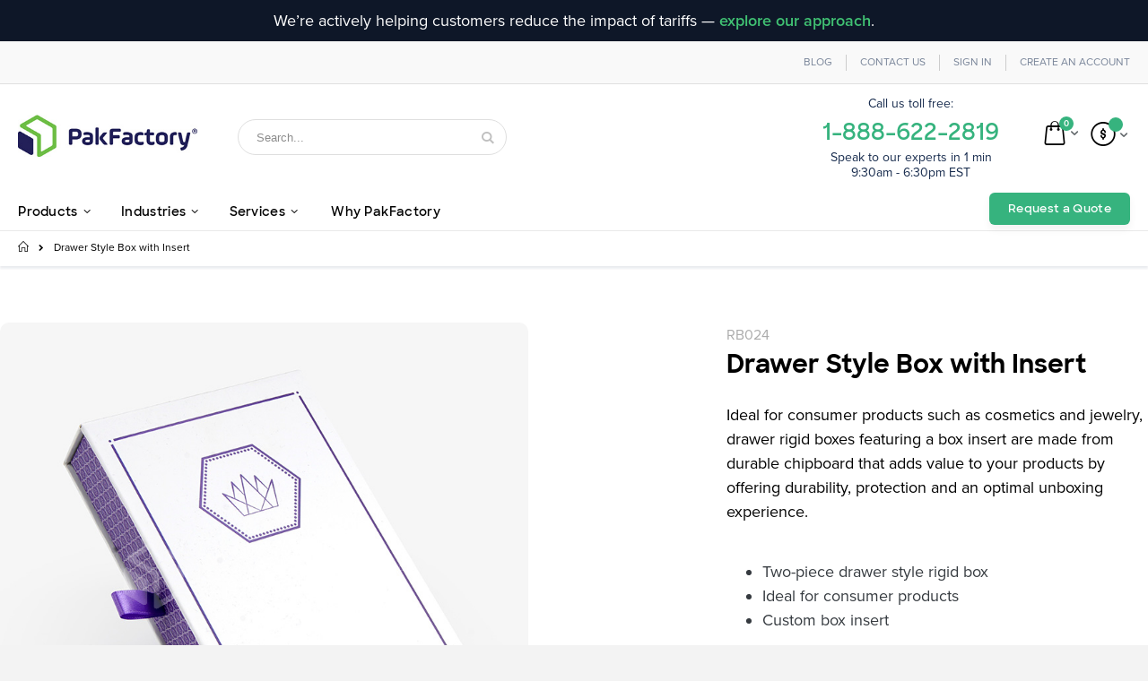

--- FILE ---
content_type: text/html; charset=UTF-8
request_url: https://pakfactory.com/drawer-style-box-with-insert.html
body_size: 36323
content:
<!doctype html>
<html lang="en">
    <head prefix="og: http://ogp.me/ns# fb: http://ogp.me/ns/fb# product: http://ogp.me/ns/product#">
        
        <meta charset="utf-8"/>
<meta name="title" content="Custom Rigid Drawer Box With Box Insert | PakFactory®"/>
<meta name="description" content="Organize and showcase your items effortlessly with our drawer-style box featuring a convenient insert. Stylish and functional packaging solution. Shop now!"/>
<meta name="robots" content="INDEX,FOLLOW"/>
<meta name="viewport" content="width=device-width, initial-scale=1, maximum-scale=1.0, user-scalable=no"/>
<meta name="format-detection" content="telephone=no"/>
<title>Custom Rigid Drawer Box With Box Insert | PakFactory®</title>
<link  rel="stylesheet" type="text/css"  media="all" href="https://static.pakfactory.com/version1732166233/_cache/merged/1c83f85c3e52f886b3c36f34e5a083e3.css" />
<link  rel="stylesheet" type="text/css"  media="screen and (min-width: 768px)" href="https://static.pakfactory.com/version1732166233/frontend/Smartwave/porto_child/en_US/css/styles-l.css" />
<link  rel="stylesheet" type="text/css"  media="print" href="https://static.pakfactory.com/version1732166233/frontend/Smartwave/porto_child/en_US/css/print.css" />

<link rel="preload" as="font" crossorigin="anonymous" href="https://static.pakfactory.com/version1732166233/frontend/Smartwave/porto_child/en_US/fonts/ProximaNova-Bold.woff2" />
<link rel="preload" as="font" crossorigin="anonymous" href="https://static.pakfactory.com/version1732166233/frontend/Smartwave/porto_child/en_US/fonts/ProximaNova-Medium.woff2" />
<link rel="preload" as="font" crossorigin="anonymous" href="https://static.pakfactory.com/version1732166233/frontend/Smartwave/porto_child/en_US/fonts/ProximaNova-Semibold.woff2" />
<link rel="preload" as="font" crossorigin="anonymous" href="https://static.pakfactory.com/version1732166233/frontend/Smartwave/porto_child/en_US/fonts/SharpSans-Bold.woff2" />
<link rel="preload" as="font" crossorigin="anonymous" href="https://static.pakfactory.com/version1732166233/frontend/Smartwave/porto_child/en_US/fonts/SharpSans-Semibold.woff2" />
<link rel="preload" as="font" crossorigin="anonymous" href="https://static.pakfactory.com/version1732166233/frontend/Smartwave/porto_child/en_US/icon-fonts/font/porto-icons.woff2" />
<link  rel="canonical" href="https://pakfactory.com/drawer-style-box-with-insert.html" />
<link  rel="icon" type="image/x-icon" href="https://media.pakfactory.com/favicon/websites/1/favicon-32x32.png" />
<link  rel="shortcut icon" type="image/x-icon" href="https://media.pakfactory.com/favicon/websites/1/favicon-32x32.png" />
<meta name="p:domain_verify" content="9ad10dae6cda17d6cc3df2029d75188b"/>
<meta name="facebook-domain-verification" content="zwpzlirezw4d5ic3xr87gnvjzkmk2m" />        
  <!-- custom css -->

<link rel="stylesheet" type="text/css" media="all" href="https://media.pakfactory.com/porto/web/css/custom.css">

 <link rel="stylesheet" type="text/css" media="all" href="https://unpkg.com/material-components-web@v4.0.0/dist/material-components-web.min.css">
 <link rel="stylesheet" type="text/css" media="all" href="https://fonts.googleapis.com/icon?family=Material+Icons">
 <link rel="preload" as="font" crossorigin="anonymous" href="https://fonts.gstatic.com/s/materialicons/v88/flUhRq6tzZclQEJ-Vdg-IuiaDsNc.woff2" />
 

<link rel="preload" as="font" crossorigin="anonymous" href="https://cdnjs.cloudflare.com/ajax/libs/font-awesome/4.7.0/fonts/fontawesome-webfont.woff2?v=4.7.0" />
<link rel="stylesheet" type="text/css" media="all" href="https://media.pakfactory.com/porto/web/css/coding-guide.css">

<link rel="stylesheet" type="text/css" media="all" href="https://cdnjs.cloudflare.com/ajax/libs/font-awesome/4.7.0/css/font-awesome.min.css">



<link rel="stylesheet" type="text/css" media="all" href="https://media.pakfactory.com/porto/configed_css/design_english.css">
<link rel="stylesheet" type="text/css" media="all" href="https://media.pakfactory.com/porto/configed_css/settings_english.css">


    
        

    <!-- Google Tag Manager -->
<script excluded>
(function(w,d,s,l,i){w[l]=w[l]||[];w[l].push({'gtm.start':
new Date().getTime(),event:'gtm.js'});var f=d.getElementsByTagName(s)[0],
j=d.createElement(s),dl=l!='dataLayer'?'&l='+l:'';j.async=true;j.src=
'https://www.googletagmanager.com/gtm.js?id='+i+dl;f.parentNode.insertBefore(j,f);
})(window,document,'script','dataLayer','GTM-TVP3NKL');
</script>
<!-- End Google Tag Manager --><!-- Facebook Business Extension for Magento 2 -->
<!-- Facebook Pixel Code -->

<noscript>
<img height="1" width="1" style="display:none"
     src="https://www.facebook.com/tr?id=477074313267249&ev=PageView&noscript=1&a=magento2-2.3.3-1.2.0" />
</noscript>
<!-- End Facebook Pixel Code -->
<!-- BEGIN GOOGLE VERIFICATION TAG -->
<!-- END GOOGLE VERIFICATION TAG -->
<!-- BEGIN GTAG GLOBAL TAG -->
<!-- END GTAG GLOBAL TAG -->

<meta property="og:type" content="product" />
<meta property="og:title"
      content="Drawer Style Box with Insert" />
<meta property="og:image"
      content="https://media.pakfactory.com/catalog/product/cache/6ca19ff4e1993b499415bbfd4b61a431/_/d/_dsc8820.jpg" />
<meta property="og:description"
      content="

Ideal for consumer products such as cosmetics and jewelry, drawer rigid boxes featuring a box insert are made from durable chipboard that adds value to your products by offering durability, protection and an optimal unboxing experience. 


Two-piece drawer style rigid box 
Ideal for consumer products 
Custom box insert 

" />
<meta property="og:url" content="https://pakfactory.com/drawer-style-box-with-insert.html" />
    <meta property="product:price:amount" content="0"/>
    <meta property="product:price:currency"
      content="USD"/>

<!-- Magic Zoom Plus Magento 2 module version v1.5.44 [v1.6.78:v5.2.9] -->

<link type="text/css" href="https://static.pakfactory.com/version1732166233/frontend/Smartwave/porto_child/en_US/MagicToolbox_MagicZoomPlus/css/magiczoomplus.css" rel="stylesheet" media="screen" />
<link type="text/css" href="https://static.pakfactory.com/version1732166233/frontend/Smartwave/porto_child/en_US/MagicToolbox_MagicZoomPlus/css/magiczoomplus.module.css" rel="stylesheet" media="screen" />






<!-- Magic 360 Magento 2 module version v1.5.44 [v1.6.78:v4.6.10] -->

<link type="text/css" href="https://static.pakfactory.com/version1732166233/frontend/Smartwave/porto_child/en_US/MagicToolbox_Magic360/css/magic360.css" rel="stylesheet" media="screen" />
<link type="text/css" href="https://static.pakfactory.com/version1732166233/frontend/Smartwave/porto_child/en_US/MagicToolbox_Magic360/css/magic360.module.css" rel="stylesheet" media="screen" />



    </head>
    <body data-container="body"
          data-mage-init='{"loaderAjax": {}, "loader": { "icon": "https://static.pakfactory.com/version1732166233/frontend/Smartwave/porto_child/en_US/images/loader-2.gif"}}'
        class="catalog-product-view product-type-default product-drawer-style-box-with-insert layout-fullwidth page-layout-1column">
        <!-- Google Tag Manager (noscript) -->
<noscript><iframe src="https://www.googletagmanager.com/ns.html?id=GTM-TVP3NKL"
height="0" width="0" style="display:none;visibility:hidden"></iframe></noscript>
<!-- End Google Tag Manager (noscript) -->

    


    <noscript>
        <div class="message global noscript">
            <div class="content">
                <p>
                    <strong>JavaScript seems to be disabled in your browser.</strong>
                    <span>For the best experience on our site, be sure to turn on Javascript in your browser.</span>
                </p>
            </div>
        </div>
    </noscript>
<!-- BEGIN GTAG CART SCRIPT -->
<!-- END GTAG CART SCRIPT -->

<div style="padding: 10px;text-align: center;background: #0e1728;color: white;">
<div class="container">
<p style="margin: 0;color: white;">We’re actively helping customers reduce the impact of tariffs — <a href="https://pakfactory.com/navigate-tariffs-with-smarter-packaging-supply-chain-solutions" target="_blank" style="font-weight: 600;">explore our approach</a>.</p>
</div>
</div>

<!--
<div class="mobile-top-custom-block" style="color:#666666; text-align:center;padding: 15px 0; line-height: 15px;font-size: 11px;background-color: #ffffff;">
<span>Call us toll free:</span> <br>
<a href="tel: 1-888-622-2819" style="color:#4cb748; font-weight:bold; font-size: 24px;display:block; margin:7px 0 -6px;"><span class="google-number">1-888-622-2819</span></a> <br>
<span>Speak to our experts in 1 min <br> 9:30am - 6:30pm EST</span> 
</div>
--><div class="page-wrapper"><header class="page-header type16 header-newskin" >
    <div class="panel wrapper">
        <div class="panel header">
            <a class="action skip contentarea"
   href="#contentarea">
    <span>
        Skip to Content    </span>
</a>
                                    <ul class="header links"><li><a href="https://pakfactory.com/blog/" >Blog</a></li><li><a href="https://pakfactory.com/contact">Contact Us</a></li><li class="authorization-link" data-label="or">
    <a href="https://pakfactory.com/customer/account/login/referer/aHR0cHM6Ly9wYWtmYWN0b3J5LmNvbS9kcmF3ZXItc3R5bGUtYm94LXdpdGgtaW5zZXJ0Lmh0bWw%2C/">
        Sign In    </a>
</li>
<li><a href="https://pakfactory.com/customer/account/create/" >Create an Account</a></li></ul>        </div>
    </div>
    <div class="header content">
        <a class="logo" href="https://pakfactory.com/" title="PakFactory Logo">
        <img src="https://media.pakfactory.com/logo/websites/1/logo1.jpg"
             alt="PakFactory Logo"
             width="111"             height="50"        />
    </a>
	    <div data-block="miniquote" class="miniquote-wrapper" style="">
        <a class="action showquote" href="https://pakfactory.com/quotation/quote/"
           data-bind="scope: 'miniquote_content'">
            <span class="text">My Quote</span>
            <span class="counter qty empty"
                  data-bind="css: { empty: quote().summary_count == 0 }, blockLoader: isLoading">
            <span class="counter-number"><!-- ko text: quote().summary_count --><!-- /ko --></span>
            <span class="counter-label">
            <!-- ko if: quote().summary_count -->
                <!-- ko text: quote().summary_count --><!-- /ko -->
                <!-- ko text: $t('items') --><!-- /ko -->
                <!-- /ko -->
            </span>
        </span>
        </a>
                    <div class="block block-miniquote empty"
                 data-role="dropdownDialog"
                 data-mage-init='{"dropdownDialog":{
                "appendTo":"[data-block=miniquote]",
                "triggerTarget":".showquote",
                "timeout": "2000",
                "closeOnMouseLeave": false,
                "closeOnEscape": true,
                "triggerClass":"active",
                "parentClass":"active",
                "buttons":[]}}'>
                <div id="miniquote-content-wrapper" data-bind="scope: 'miniquote_content'">
                    <!-- ko template: getTemplate() --><!-- /ko -->
                </div>
            </div>
                
        
    </div>
    
<div data-block="minicart" class="minicart-wrapper">
    <a class="action showcart" href="https://pakfactory.com/checkout/cart/"
       data-bind="scope: 'minicart_content'">
        <span class="text">Cart</span>
        <span class="counter qty empty"
              data-bind="css: { empty: !!getCartParam('summary_count') == false }, blockLoader: isLoading">
            <span class="counter-number">
            <!-- ko if: getCartParam('summary_count') --><!-- ko text: getCartParam('summary_count') --><!-- /ko --><!-- /ko -->
            <!-- ko ifnot: getCartParam('summary_count') -->0<!-- /ko -->
            </span>
            <span class="counter-label">
                <!-- ko i18n: 'items' --><!-- /ko -->
            </span>
        </span>
    </a>
            <div class="block block-minicart empty"
             data-role="dropdownDialog"
             data-mage-init='{"dropdownDialog":{
                "appendTo":"[data-block=minicart]",
                "triggerTarget":".showcart",
                "timeout": "2000",
                "closeOnMouseLeave": false,
                "closeOnEscape": true,
                "triggerClass":"active",
                "parentClass":"active",
                "buttons":[]}}'>
            <div id="minicart-content-wrapper" data-bind="scope: 'minicart_content'">
                <!-- ko template: getTemplate() --><!-- /ko -->
            </div>
        </div>
        
    
</div>


    <span data-action="toggle-nav" class="action nav-toggle"><span>Toggle Nav</span></span>
    <div class="block block-search">
    <div class="block block-title"><strong>Search</strong></div>
    <div class="block block-content">
        <form class="form minisearch" id="search_mini_form" action="https://pakfactory.com/catalogsearch/result/" method="get">
            <div class="field search">
                <label class="label" for="search" data-role="minisearch-label">
                    <span>Search</span>
                </label>
                <div class="control">
                    <input id="search"
                           data-mage-init='{"quickSearch":{
                                "formSelector":"#search_mini_form",
                                "url":"https://pakfactory.com/search/ajax/suggest/",
                                "destinationSelector":"#search_autocomplete"}
                           }'
                           type="text"
                           name="q"
                           value=""
                           placeholder="Search..."
                           class="input-text"
                           maxlength="128"
                           minlength="2"
                           role="combobox"
                           aria-haspopup="false"
                           aria-autocomplete="both"
                           autocomplete="off"/>
                    <div id="search_autocomplete" class="search-autocomplete"></div>
                    <div class="nested">
    <a class="action advanced" href="https://pakfactory.com/catalogsearch/advanced/" data-action="advanced-search">
        Advanced Search    </a>
</div>
                </div>
            </div>
            <div class="actions">
                <button type="submit"
                        title="Search"
                        class="action search">
                    <span>Search</span>
                </button>
            </div>
        </form>
    </div>
</div>
    <div class="custom-block"><style>
  /* Heading styling */
  .sub-nav-sticky.sticky {
    top: 0;
    z-index: 3;
  }
  /* Tabs styling */
  .tabs.custom__solution {
    margin-top: 40px;
    display: flex;
    flex-direction: column;
    width: 100%;
  }

  .tab-buttons {
    display: flex;
  }

  .tab-button {
    padding: 10px 20px;
    border: none;
    cursor: pointer;
    transition: background-color 0.3s;
    flex: 1;
    text-align: center;
    border-bottom: 2px solid transparent;
    transition: all;
    display: flex;
    align-items: center;
    justify-content: center;
  }

  .tab-button:hover {
    color: #36b37e;
    border-color: #36b37e;
  }

  /* Hide radio buttons */
  input[type="radio"] {
    display: none;
  }

  /* Tab Content Styling */
  .tab-content {
    padding-block: 20px;
    border-top: 1px solid #ddd;
  }

  .tab-pane {
    display: none;
  }

  /* Show active content */
  input#tab-1:checked ~ .tab-content #tab-1-content,
  input#tab-2:checked ~ .tab-content #tab-2-content,
  input#tab-3:checked ~ .tab-content #tab-3-content,
  input#tab-4:checked ~ .tab-content #tab-4-content,
  input#tab-5:checked ~ .tab-content #tab-5-content,
  input#tab-6:checked ~ .tab-content #tab-6-content,
  input#tab-7:checked ~ .tab-content #tab-7-content,
  input#tab-8:checked ~ .tab-content #tab-8-content {
    display: block;
  }

  /* Style active tab */
  input#tab-1:checked ~ .tab-buttons label[for="tab-1"],
  input#tab-2:checked ~ .tab-buttons label[for="tab-2"],
  input#tab-3:checked ~ .tab-buttons label[for="tab-3"],
  input#tab-4:checked ~ .tab-buttons label[for="tab-4"],
  input#tab-5:checked ~ .tab-buttons label[for="tab-5"],
  input#tab-6:checked ~ .tab-buttons label[for="tab-6"],
  input#tab-7:checked ~ .tab-buttons label[for="tab-7"],
  input#tab-8:checked ~ .tab-buttons label[for="tab-8"] {
    color: #36b37e;
    border-color: #36b37e;
  }

  input#tab-1:checked ~ .tab-buttons label[for="tab-1"]:hover,
  input#tab-2:checked ~ .tab-buttons label[for="tab-2"]:hover,
  input#tab-3:checked ~ .tab-buttons label[for="tab-3"]:hover,
  input#tab-4:checked ~ .tab-buttons label[for="tab-4"]:hover,
  input#tab-5:checked ~ .tab-buttons label[for="tab-5"]:hover,
  input#tab-6:checked ~ .tab-buttons label[for="tab-6"]:hover,
  input#tab-7:checked ~ .tab-buttons label[for="tab-7"]:hover,
  input#tab-8:checked ~ .tab-buttons label[for="tab-8"]:hover {
    color: #36b37e;
    border-color: #36b37e;
    background-color: transparent;
  }

  .tabs.custom__solution .featured_product.custom__solution {
    padding-top: 0;
  }

  .featured_product.custom__solution {
    padding-block: 40px 20px;
  }

  .featured_product.custom__solution .block-content {
    width: 100%;
  }

  .featured_product.custom__solution ol {
    display: grid;
    grid-template-columns: repeat(5, 1fr); /* 4 equal-width columns */
    gap: 30px; /* Space between grid items */
  }

  .featured_product.custom__solution ol li {
    padding: 0;
  }

  .featured_product.custom__solution .products-grid {
    margin-bottom: 32px;
  }

  .featured_product.custom__solution .products-grid .product-item {
    width: auto;
  }

  .featured_product.custom__solution
    .products-grid
    .product-item
    .product-item-info
    .product-item-details {
    padding: 0;
  }

  .featured_product.custom__solution
    .products-grid
    .product-item
    .product-item-info
    a {
    height: 175px;
  }

  .featured_product.custom__solution
    .products-grid
    .product-item
    .product-item-info
    img {
    object-fit: cover;
  }

  /* Secondary Tabs */

  .option-tab-section .mdc-tab-scroller__scroll-content {
    justify-content: left;
  }

  .option-tab-section .mdc-tab-scroller__scroll-content {
    justify-content: center;
  }

  .custom-material-tabs-container .tab-btn .mdc-tab__content {
    position: initial;
  }

  @media screen and (min-width: 1200px) {
    body.layout-fullwidth .header.content,
    .page-header.header-newskin .nav-sections-items,
    body.layout-fullwidth .page-wrapper > .breadcrumbs .items {
      max-width: 1320px !important;
      margin: auto;
    }

    body.layout-fullwidth.catalog-category-view .page-main,
    body.layout-fullwidth.catalog-product-view .page-main,
    body.layout-fullwidth.cms-index-index .page-main,
    body.layout-fullwidth.catalogsearch-result-index .page-main {
      padding-left: 0;
      padding-right: 0;
    }

    body.layout-fullwidth.catalogsearch-result-index .page-main,
    body.layout-fullwidth.catalog-category-view.categorypath-catalog .page-main,
    body.layout-fullwidth.catalog-product-view .page-main {
      max-width: 1320px;
      padding-inline: 20px;
    }

    .featured_product.custom__solution
      .products-grid
      .product-item
      .product-item-info
      a {
      height: 250px;
    }
  }

  @media (min-width: 769px) and (max-width: 1024px) {
    .featured_product.custom__solution
      .products-grid
      .product-item
      .product-item-info
      a {
      height: 200px;
    }

    .featured_product.custom__solution ol {
      grid-template-columns: repeat(3, 1fr); /* 3 columns on tablets */
    }
  }

  @media (max-width: 768px) {
    .featured_product.custom__solution
      .products-grid
      .product-item
      .product-item-info
      a {
      height: 200px;
    }
    .featured_product.custom__solution ol {
      grid-template-columns: repeat(
        2,
        1fr
      ); /* 2 columns on tablet or smaller screens */
    }

    .tab-buttons {
      overflow-x: auto;
      -webkit-overflow-scrolling: touch;
      scrollbar-width: none;
    }
  }
</style>

<!-- Business Information block -->
<div>
  <div
    style="
      color: #172b4d;
      text-align: center;
      margin-right: 15px;
      margin-top: 13px;
      line-height: 17px;
      font-weight: 400;
      margin-bottom: 14px;
      font-size: 14px;
    "
  >
    <span>Call us toll free:</span> <br />
    <a
      href="tel: 1-888-622-2819"
      style="
        color: #36b37e;
        font-weight: 600;
        font-size: 26px;
        display: block;
        margin: 15px 0 -6px 0;
        font-family: 'Sharp Sans';
      "
      ><span class="google-number">1-888-622-2819</span></a
    >
    <br />
    <span
      >Speak to our experts in 1 min <br />
      9:30am - 6:30pm EST</span
    >
  </div>
</div></div>    </div>
        <div class="sections nav-sections">
                <div class="section-items nav-sections-items"
             data-mage-init='&#x7B;&quot;tabs&quot;&#x3A;&#x7B;&quot;openedState&quot;&#x3A;&quot;active&quot;&#x7D;&#x7D;'>
                                            <div class="section-item-title nav-sections-item-title"
                     data-role="collapsible">
                    <a class="nav-sections-item-switch"
                       data-toggle="switch" href="#store.menu">
                        Menu                    </a>
                </div>
                <div class="section-item-content nav-sections-item-content"
                     id="store.menu"
                     data-role="content">
                    <div class="overlay-screen"></div>

<nav class="navigation sw-megamenu " role="navigation">
    <ul>
        <li class="ui-menu-item level0 fullwidth parent "><div class="open-children-toggle"></div><a href="https://pakfactory.com/custom-packaging-products.html" class="level-top" title="Products"><span>Products</span></a><div class="level0 submenu"><div class="container"><div class="menu-top-block"><div id="p-menu" class="drop-menu-section drop-menu-section--reset-browser-style drop-menu-section--reset-magento-style">
    <div class="drop-menu-section__inner">
        <div class="drop-menu-section-column">
            <div class="drop-menu-section-column__title">
                <span class="drop-menu-section-column__title__text mega-menu-title">PRODUCTS</span>
           
            </div>
            <div class="drop-menu-section-column__content">
              <a href="https://pakfactory.com/folding-carton-paperboard-boxes.html/">
                    <div class="drop-menu-section-item drop-menu-section-item--hover-grey">
                        <div class="drop-menu-section-item__image">
                                <img class="porto-lazyload"  loading='lazy'  data-src="https://media.pakfactory.com/media_upload/coding_guide/mega-menu/foldingcarton.jpg" alt="Folding Carton" loading='lazy'>
                                </div>
                        <div class="drop-menu-section-item-content drop-menu-section-item-content--margin-left">
                            <div class="drop-menu-section-item-content__description"><span>Folding Carton</span>
                                <p>Versatile all-round packaging.</p>
                            </div>
                        </div>
                         </div>
                </a>  <!--drop menu item-->
              <a href="https://pakfactory.com/custom-printed-corrugated-boxes.html/">
                    <div class="drop-menu-section-item drop-menu-section-item--hover-grey">
                        <div class="drop-menu-section-item__image">
						 <img class="porto-lazyload"  loading='lazy'  data-src="https://media.pakfactory.com/media_upload/coding_guide/mega-menu/corrugated.jpg" alt="Corrugated" loading='lazy'>
                       </div>
                        <div class="drop-menu-section-item-content drop-menu-section-item-content--margin-left">
                            <div class="drop-menu-section-item-content__description"><span>Corrugated</span>
                                <p>Sturdy and durable packaging.</p>
                            </div>
                        </div>
                         </div>
                </a> <!--drop menu item-->
              <a href="https://pakfactory.com/custom-rigid-setup-boxes.html/">
                    <div class="drop-menu-section-item drop-menu-section-item--hover-grey">
                        <div class="drop-menu-section-item__image"> 
                        <img class="porto-lazyload"  loading='lazy'  data-src="https://media.pakfactory.com/media_upload/coding_guide/mega-menu/rigid.jpg" alt="Rigid" loading='lazy'>
                        </div>
                        <div class="drop-menu-section-item-content drop-menu-section-item-content--margin-left">
                            <div class="drop-menu-section-item-content__description"><span>Rigid</span>
                                <p>Premium and luxurious packaging.</p>
                            </div>
                        </div>
                         </div>
                </a> <!--drop menu item-->
              <a href="https://pakfactory.com/custom-cardboard-displays.html/">
                    <div class="drop-menu-section-item drop-menu-section-item--hover-grey">
                        <div class="drop-menu-section-item__image">
							 <img class="porto-lazyload"  loading='lazy'  data-src="https://media.pakfactory.com/media_upload/coding_guide/mega-menu/display.jpg" alt="Bags" loading='lazy'>
                        </div>
                        <div class="drop-menu-section-item-content drop-menu-section-item-content--margin-left">
                            <div class="drop-menu-section-item-content__description"><span>Display</span>
                                <p>Impactful floor and counter displays.</p>
                            </div>
                        </div>
                         </div>
                </a> <!--drop menu item-->
            </div>
            
            <div class="drop-menu-section2">
            <div class="drop-menu-section-column__title">
                <span class="drop-menu-section-column__title__text mega-menu-title">OTHERS</span>
           
            </div>
            <div class="drop-menu-section-column__content">
              <a href="https://pakfactory.com/custom-labels-stickers.html/">
                    <div class="drop-menu-section-item drop-menu-section-item--hover-grey">
                        <div class="drop-menu-section-item__image">
                                <img class="porto-lazyload"  loading='lazy'  data-src="https://media.pakfactory.com/media_upload/coding_guide/mega-menu/sticker.jpg" alt="sticker" loading='lazy'>
                                </div>
                        <div class="drop-menu-section-item-content drop-menu-section-item-content--margin-left">
                            <div class="drop-menu-section-item-content__description"><span>Labels & Stickers</span>
                                <p>All-purpose custom stickers</p>
                            </div>
                        </div>
                         </div>
                </a>  <!--drop menu item--> 
			  <a href="https://pakfactory.com/custom-packaging-inserts.html/">
                    <div class="drop-menu-section-item drop-menu-section-item--hover-grey">
                        <div class="drop-menu-section-item__image">
                                <img class="porto-lazyload"  loading='lazy'  data-src="https://media.pakfactory.com/media_upload/coding_guide/mega-menu/insert.jpg" alt="insert" loading='lazy'>
                                </div>
                        <div class="drop-menu-section-item-content drop-menu-section-item-content--margin-left">
                            <div class="drop-menu-section-item-content__description"><span>Box Inserts</span>
                                <p>Add protection to your packaging</p>
                            </div>
                        </div>
                         </div>
                </a>  <!--drop menu item-->     
            </div>
            </div>
      </div>
        <div class="drop-menu-section-column">
            <div class="drop-menu-section-column__title"><span class="drop-menu-section-column__title__text mega-menu-title">CUSTOM BAGS</span>  </div>
            <div class="drop-menu-section-column__content">
              
              <a href="https://pakfactory.com/custom-printed-luxury-paper-bags.html/">
                    <div class="drop-menu-section-item drop-menu-section-item--hover-grey">
                        <div class="drop-menu-section-item__image">
							 <img class="porto-lazyload"  loading='lazy'  data-src="https://media.pakfactory.com/media_upload/coding_guide/mega-menu/bag-1.jpg" alt="paper bag" loading='lazy'>
                        </div>
                        <div class="drop-menu-section-item-content drop-menu-section-item-content--margin-left">
                            <div class="drop-menu-section-item-content__description"><span>Paper Shopping Bags</span>
                                <p>Stylish eco-friendly paper bags</p>
                            </div>
                        </div>
                         </div>
                </a> <!--drop menu item-->
              <a href="https://pakfactory.com/custom-reusable-shopping-bags.html/">
                    <div class="drop-menu-section-item drop-menu-section-item--hover-grey">
                        <div class="drop-menu-section-item__image">
							 <img class="porto-lazyload"  loading='lazy'  data-src="https://media.pakfactory.com/media_upload/coding_guide/mega-menu/bag-2.jpg" alt="reusable bag" loading='lazy'>
                        </div>
                        <div class="drop-menu-section-item-content drop-menu-section-item-content--margin-left">
                            <div class="drop-menu-section-item-content__description"><span>Reusable Bags</span>
                                <p>Sturdy reusuable fabric bags</p>
                            </div>
                        </div>
                         </div>
                </a> <!--drop menu item-->
              <a href="https://pakfactory.com/custom-mailers.html/">
                    <div class="drop-menu-section-item drop-menu-section-item--hover-grey">
                        <div class="drop-menu-section-item__image">
							 <img class="porto-lazyload"  loading='lazy'  data-src="https://media.pakfactory.com/media_upload/coding_guide/mega-menu/bag-3.jpg" alt="mailer" loading='lazy'>
                        </div>
                        <div class="drop-menu-section-item-content drop-menu-section-item-content--margin-left">
                            <div class="drop-menu-section-item-content__description"><span>Mailer Bags</span>
                                <p>Flexible shipping mailer bags</p>
                            </div>
                        </div>
                         </div>
                </a> <!--drop menu item-->
              <a href="https://pakfactory.com/custom-pouches.html/">
                    <div class="drop-menu-section-item drop-menu-section-item--hover-grey">
                        <div class="drop-menu-section-item__image">
							 <img class="porto-lazyload"  loading='lazy'  data-src="https://media.pakfactory.com/media_upload/coding_guide/mega-menu/bag-4.jpg" alt="pouches" loading='lazy'>
                        </div>
                        <div class="drop-menu-section-item-content drop-menu-section-item-content--margin-left">
                            <div class="drop-menu-section-item-content__description"><span>Pouches</span>
                                <p>Flexible food pouches</p>
                            </div>
                        </div>
                         </div>
                </a> <!--drop menu item-->
            </div>
             <div class="drop-menu-section2">
             <div class="drop-menu-section-column__title"><span class="drop-menu-section-column__title__text mega-menu-title">&nbsp; </span> </div>
            <div class="drop-menu-section-column__content">
              <a href="https://pakfactory.com/custom-eco-friendly-packaging.html/">
                    <div class="drop-menu-section-item drop-menu-section-item--hover-grey">
                        <div class="drop-menu-section-item__image">
                                <img class="porto-lazyload"  loading='lazy'  data-src="https://media.pakfactory.com/media_upload/coding_guide/mega-menu/eco-product.webp" alt="sustainability" loading='lazy'>
                                </div>
                        <div class="drop-menu-section-item-content drop-menu-section-item-content--margin-left">
                            <div class="drop-menu-section-item-content__description"><span>Eco-friendly Packaging</span>
                                <p>Sustainable alternatives to packaging</p>
                            </div>
                        </div>
                         </div>
                </a>  <!--drop menu item-->    
				<a href="https://pakfactory.com/custom-tin-boxes.html/">
                    <div class="drop-menu-section-item drop-menu-section-item--hover-grey">
                        <div class="drop-menu-section-item__image">
                                <img class="porto-lazyload"  loading='lazy'  data-src="https://media.pakfactory.com/media_upload/coding_guide/mega-menu/tin.jpg" alt="tin" loading='lazy'>
                                </div>
                        <div class="drop-menu-section-item-content drop-menu-section-item-content--margin-left">
                            <div class="drop-menu-section-item-content__description"><span>Tin</span>
                                <p>Sturdy reusable tin containers</p>
                            </div>
                        </div>
                         </div>
                </a>  <!--drop menu item-->  
            </div>
            </div>
        </div>
        <div class="drop-menu-section-column drop-menu-bg-grey" >
                        
           
                    
             <a class="drop-menu-section-item__a-link" href="https://pakfactory.com/option-library.html/">
                    <div class="drop-menu-section-item drop-menu-section-item--background-white drop-menu-section-item--vertical">
                        <div class="drop-menu-section-item__label">
                           <img class="porto-lazyload"  loading='lazy'  data-src="https://media.pakfactory.com/media_upload/coding_guide/mega-menu/option-img.webp" alt="Option Library" loading='lazy'>
                                </div>
                        <div class="drop-menu-section-item-des">                         
                           
                            <div class="drop-menu-bggrey-des">
                             <div class="drop-menu-title">Option Library</div>    
                            <p class="option-menu-des">Want to make a statement with your custom packaging? Browse PakFactory’s ever-growing library of materials, options and packaging features to find how you can make your new custom packaging as impactful as ever. </p>
                              <a href="option-library.html" class="right-arrow2">Browse all options </a>                              
                            
                            </div>
                            
                            
                          
                        </div>
                    </div>
                </a>
            
            
        </div>
  </div>
</div></div><div class="row"></div><div class="menu-bottom-block"><a href='https://pakfactory.com/folding-carton-paperboard-boxes.html/'>
<img src="https://media.pakfactory.com/media_upload/coding_guide/mega-menu/foldingcarton.jpg" alt="Folding Carton" style="margin-right: 12px;border-radius: 4px;width: 32px;"/>
 Folding Carton</a> 
<a href='https://pakfactory.com/custom-printed-corrugated-boxes.html/'>
<img src="https://media.pakfactory.com/media_upload/coding_guide/mega-menu/corrugated.jpg" alt="Corrugated" style="margin-right: 12px;border-radius: 4px;width: 32px;"/>
Corrugated</a> 
<a href='https://pakfactory.com/custom-rigid-setup-boxes.html/'>
<img src="https://media.pakfactory.com/media_upload/coding_guide/mega-menu/rigid.jpg" alt="Rigid" style="margin-right: 12px;border-radius: 4px;width: 32px;"/>
Rigid</a>
<a href='https://pakfactory.com/custom-cardboard-displays.html/'>
<img src="https://media.pakfactory.com/media_upload/coding_guide/mega-menu/display.jpg" alt="Display" style="margin-right: 12px;border-radius: 4px;width: 32px;"/>
Displays</a>
<a href='https://pakfactory.com/custom-printed-luxury-paper-bags.html/'>
<img src="https://media.pakfactory.com/media_upload/coding_guide/mega-menu/bag-1.jpg" alt="Bags" style="margin-right: 12px;border-radius: 4px;width: 32px;"/>
Paper Bags</a>
<a href='https://pakfactory.com/custom-reusable-shopping-bags.html/'>
<img src="https://media.pakfactory.com/media_upload/coding_guide/mega-menu/bag-2.jpg" alt="Bags" style="margin-right: 12px;border-radius: 4px;width: 32px;"/>
Reusable Bags</a>
<a href='https://pakfactory.com/custom-mailers.html/'>
<img src="https://media.pakfactory.com/media_upload/coding_guide/mega-menu/bag-3.jpg" alt="Bags" style="margin-right: 12px;border-radius: 4px;width: 32px;"/>
Mailer Bags</a>
<a href='https://pakfactory.com/custom-pouches.html/'>
<img src="https://media.pakfactory.com/media_upload/coding_guide/mega-menu/bag-4.jpg" alt="Bags" style="margin-right: 12px;border-radius: 4px;width: 32px;"/>
Pouches</a>
<a href='https://pakfactory.com/custom-labels-stickers.html/'>
<img src="https://media.pakfactory.com/media_upload/coding_guide/mega-menu/sticker.jpg" alt="stickers" style="margin-right: 12px;border-radius: 4px;width: 32px;"/>
Stickers & Labels </a>
<a href='https://pakfactory.com/custom-packaging-inserts.html/'>
<img src="https://media.pakfactory.com/media_upload/coding_guide/mega-menu/insert.jpg" alt="Inserts" style="margin-right: 12px;border-radius: 4px;width: 32px;"/>
Inserts</a>
<a href='https://pakfactory.com/custom-tin-boxes.html/'>
<img src="https://media.pakfactory.com/media_upload/coding_guide/mega-menu/tin.jpg" alt="Inserts" style="margin-right: 12px;border-radius: 4px;width: 32px;"/>
Tin</a>
<a href='https://pakfactory.com/custom-eco-friendly-packaging.html/'>
<img src="https://media.pakfactory.com/media_upload/coding_guide/mega-menu/eco-product.webp" alt="Inserts" style="margin-right: 12px;border-radius: 4px;width: 32px;"/>
Eco-friendly Packaging</a>
<a href='https://pakfactory.com/option-library.html/'>
<img src="https://media.pakfactory.com/media_upload/coding_guide/mega-menu/option.jpg" alt="Option Library" style="margin-right: 12px;border-radius: 4px;width: 32px;"/>
Option Library </a></div></div></div></li><li class="ui-menu-item level0 fullwidth parent "><a href="https://pakfactory.com/packaging-by-industry.html" class="level-top" title="Industries"><span>Industries</span></a><div class="level0 submenu"><div class="container"><div class="menu-top-block"><div id="p-menu" class="drop-menu-section drop-menu-section--reset-browser-style drop-menu-section--reset-magento-style">
    <div class="drop-menu-section__inner">
        <div class="drop-menu-section-column ">
            <div class="drop-menu-section-column__title">
                <span class="drop-menu-section-column__title__text">Shop by Industries</span>
               
            </div>
            <div class="drop-menu-section-column__content p-nav-industries">

                <a href="https://pakfactory.com/custom-fashion-apparel-boxes.html/" class="drop-menu-section-item">
                    <div class="drop-menu-section-item__fig-wrap">
                         <img class="porto-lazyload"  loading='lazy'  data-src="https://media.pakfactory.com/media_upload/coding_guide/mega-menu2/icon-apparel.svg" alt="Fashion & Apparel" loading='lazy'>
                    </div>
                    <span>
                       Apparel
                    </span>
                     
                </a>
                <a href="https://pakfactory.com/custom-bakery-packaging-boxes.html/" class="drop-menu-section-item">
                    <div class="drop-menu-section-item__fig-wrap">
                         <img class="porto-lazyload"  loading='lazy'  data-src="https://media.pakfactory.com/media_upload/coding_guide/mega-menu2/icon-bakery.svg" alt="Bakery & Cake" loading='lazy'>
                    </div>
                    <span>
                       Bakery & Cake
                    </span>
                     
                </a>
                <a href="https://pakfactory.com/custom-beer-liquor-packaging.html/" class="drop-menu-section-item">
                    <div class="drop-menu-section-item__fig-wrap">
                         <img class="porto-lazyload"  loading='lazy'  data-src="https://media.pakfactory.com/media_upload/coding_guide/mega-menu2/icon-beer.svg" alt="Beer & Liquor" loading='lazy'>
                    </div>
                    <span>
                        Beer & Liquor
                    </span>
                     
                </a>
                <a href="https://pakfactory.com/custom-beverage-packaging-boxes.html/" class="drop-menu-section-item">
                    <div class="drop-menu-section-item__fig-wrap">
                         <img class="porto-lazyload"  loading='lazy'  data-src="https://media.pakfactory.com/media_upload/coding_guide/mega-menu2/icon-beverage.svg" alt="Beverage" loading='lazy'>
                    </div>
                    <span>
                       Beverage
                    </span>
                     
                </a>
                <a href="https://pakfactory.com/custom-candle-packaging-boxes.html/" class="drop-menu-section-item">
                    <div class="drop-menu-section-item__fig-wrap">
                         <img class="porto-lazyload"  loading='lazy'  data-src="https://media.pakfactory.com/media_upload/coding_guide/mega-menu2/icon-candle.svg" alt="Candle" loading='lazy'>
                    </div>
                    <span>
                       Candle
                    </span>
                     
                </a>
                <a href="https://pakfactory.com/custom-candy-packaging.html/" class="drop-menu-section-item">
                    <div class="drop-menu-section-item__fig-wrap">
                         <img class="porto-lazyload"  loading='lazy'  data-src="https://media.pakfactory.com/media_upload/coding_guide/mega-menu2/icon-candy.svg" alt="Candy & Sweets" loading='lazy'>
                    </div>
                    <span>
                      Candy & Sweets
                    </span>
                     
                </a>
                <a href="https://pakfactory.com/custom-cannabis-packaging-boxes.html/" class="drop-menu-section-item">
                    <div class="drop-menu-section-item__fig-wrap">
                         <img class="porto-lazyload"  loading='lazy'  data-src="https://media.pakfactory.com/media_upload/coding_guide/mega-menu2/icon-cannabis.svg" alt="Cannabis" loading='lazy'>
                    </div>
                    <span>
                        Cannabis
                    </span>
                     
                </a>
                <a href="https://pakfactory.com/custom-chocolate-packaging-boxes.html/" class="drop-menu-section-item">
                    <div class="drop-menu-section-item__fig-wrap">
                         <img class="porto-lazyload"  loading='lazy'  data-src="https://media.pakfactory.com/media_upload/coding_guide/mega-menu2/icon-chocolate.svg" alt="Chocolate" loading='lazy'>
                    </div>
                    <span>
                       Chocolate
                    </span>
                     
                </a>
                <a href="https://pakfactory.com/custom-coffee-packaging.html/" class="drop-menu-section-item">
                    <div class="drop-menu-section-item__fig-wrap">
                         <img class="porto-lazyload"  loading='lazy'  data-src="https://media.pakfactory.com/media_upload/coding_guide/mega-menu2/industry-icon-coffee.svg" alt="Automotive" loading='lazy'>
                    </div>
                    <span>
                       Coffee
                    </span>
                     
                </a>
             
            </div>
        </div>
        <div class="drop-menu-section-column ">
            <div class="drop-menu-section-column__title"><span class="drop-menu-section-column__title__text"><br></span>
            </div>
            <div class="drop-menu-section-column__content p-nav-industries">
                 <a href="https://pakfactory.com/custom-cosmetic-packaging-boxes.html/" class="drop-menu-section-item">
                    <div class="drop-menu-section-item__fig-wrap">
                         <img class="porto-lazyload"  loading='lazy'  data-src="https://media.pakfactory.com/media_upload/coding_guide/mega-menu2/icon-cosmetics.svg" alt="Cosmetics" loading='lazy'>
                    </div>
                    <span>
                       Cosmetics
                    </span>
                     
                </a>

                <a href="https://pakfactory.com/custom-ecommerce-packaging-boxes.html/" class="drop-menu-section-item">
                    <div class="drop-menu-section-item__fig-wrap">
                         <img class="porto-lazyload"  loading='lazy'  data-src="https://media.pakfactory.com/media_upload/coding_guide/mega-menu2/icon-ecommerce.svg" alt="E-Commerce" loading='lazy'>
                    </div>
                    <span>
                       E-Commerce
                    </span>
                     
                </a>
                <a href="https://pakfactory.com/custom-electronics-packaging-boxes.html/" class="drop-menu-section-item">
                    <div class="drop-menu-section-item__fig-wrap">
                         <img class="porto-lazyload"  loading='lazy'  data-src="https://media.pakfactory.com/media_upload/coding_guide/mega-menu2/icon-electronics.svg" alt="Electronics" loading='lazy'>
                    </div>
                    <span>
                       Electronics
                    </span>
                     
                </a>               
                <a href="https://pakfactory.com/custom-food-packaging-boxes.html/" class="drop-menu-section-item">
                    <div class="drop-menu-section-item__fig-wrap">
                         <img class="porto-lazyload"  loading='lazy'  data-src="https://media.pakfactory.com/media_upload/coding_guide/mega-menu2/icon-food.svg" alt="Food" loading='lazy'>
                    </div>
                    <span>
                        Food
                    </span>
                     

                </a>
               
                <a href="https://pakfactory.com/custom-gift-boxes.html/" class="drop-menu-section-item">
                    <div class="drop-menu-section-item__fig-wrap">
                         <img class="porto-lazyload"  loading='lazy'  data-src="https://media.pakfactory.com/media_upload/coding_guide/mega-menu2/icon-gift.svg" alt="Gift" loading='lazy'>
                    </div>
                    <span>
                       Gift
                    </span>
                     
                </a>
                <a href="https://pakfactory.com/custom-jewelry-accessories-boxes.html/" class="drop-menu-section-item">
                    <div class="drop-menu-section-item__fig-wrap">
                         <img class="porto-lazyload"  loading='lazy'  data-src="https://media.pakfactory.com/media_upload/coding_guide/mega-menu2/icon-jewelry.svg" alt="Jewelry" loading='lazy'>
                    </div>
                    <span>
                      Jewelry
                    </span>
                     
                </a>               
             
                <a href="https://pakfactory.com/custom-pet-packaging-boxes.html/" class="drop-menu-section-item">
                    <div class="drop-menu-section-item__fig-wrap">
                         <img class="porto-lazyload"  loading='lazy'  data-src="https://media.pakfactory.com/media_upload/coding_guide/mega-menu2/icon-pet.svg" alt="Pets" loading='lazy'>
                    </div>
                    <span>
                      Pets
                    </span>
                     
                </a>
                <a href="https://pakfactory.com/custom-pharmaceutical-packaging-boxes.html/" class="drop-menu-section-item">
                    <div class="drop-menu-section-item__fig-wrap">
                         <img class="porto-lazyload"  loading='lazy'  data-src="https://media.pakfactory.com/media_upload/coding_guide/mega-menu2/icon-pharmaceutical.svg" alt="Pharmaceutical" loading='lazy'>
                    </div>
                    <span>
                       Pharmaceutical
                    </span>
                     
                </a>
                
                 <a href="https://pakfactory.com/custom-promotional-and-presentation-boxes.html/" class="drop-menu-section-item">
                    <div class="drop-menu-section-item__fig-wrap">
                         <img class="porto-lazyload"  loading='lazy'  data-src="https://media.pakfactory.com/media_upload/coding_guide/mega-menu2/icon-presentation.svg" alt="Presentation" loading='lazy'>
                    </div>
                    <span>
                       Presentation
                    </span>
                     
                </a>
              
            </div>
        </div>
        <div class="drop-menu-section-column ">
            <div class="drop-menu-section-column__title"><span class="drop-menu-section-column__title__text"><br></span>
            </div>
            <div class="drop-menu-section-column__content p-nav-industries">
               
               
                <a href="https://pakfactory.com/custom-restaurant-packaging-boxes.html/" class="drop-menu-section-item">
                    <div class="drop-menu-section-item__fig-wrap">
                         <img class="porto-lazyload"  loading='lazy'  data-src="https://media.pakfactory.com/media_upload/coding_guide/mega-menu2/icon-restaurant.svg" alt="Restaurant" loading='lazy'>
                    </div>
                    <span>
                       Restaurant
                    </span>
                     
                </a>                      
                <a href="https://pakfactory.com/custom-retail-packaging-boxes.html/" class="drop-menu-section-item">
                    <div class="drop-menu-section-item__fig-wrap">
                         <img class="porto-lazyload"  loading='lazy'  data-src="https://media.pakfactory.com/media_upload/coding_guide/mega-menu2/icon-retail.svg" alt="Retail" loading='lazy'>
                    </div>
                    <span>
                       Retail
                    </span>
                     
                </a>

                <a href="https://pakfactory.com/custom-printed-shipping-boxes.html/" class="drop-menu-section-item">
                    <div class="drop-menu-section-item__fig-wrap">
                         <img class="porto-lazyload"  loading='lazy'  data-src="https://media.pakfactory.com/media_upload/coding_guide/mega-menu2/industry-icon-shipping.svg" alt="Shipping & Mailer" loading='lazy'>
                    </div>
                    <span>
                       Shipping
                    </span>
                     
                </a>
       
                <a href="https://pakfactory.com/custom-soap-packaging-boxes.html/" class="drop-menu-section-item">
                    <div class="drop-menu-section-item__fig-wrap">
                         <img class="porto-lazyload"  loading='lazy'  data-src="https://media.pakfactory.com/media_upload/coding_guide/mega-menu2/industry-icon-soap.svg" alt="Soap" loading='lazy'>
                    </div>
                    <span>
                       Soap
                    </span>
                     
                </a>  
                <a href="https://pakfactory.com/custom-toy-packaging-boxes.html/" class="drop-menu-section-item">
                    <div class="drop-menu-section-item__fig-wrap">
                         <img class="porto-lazyload"  loading='lazy'  data-src="https://media.pakfactory.com/media_upload/coding_guide/mega-menu2/industry-icon-toys.svg" alt="Toy" loading='lazy'>
                    </div>
                    <span>
                     Toy
                    </span>                     
                </a>
				
				          <a href="https://pakfactory.com/custom-tea-packaging.html/" class="drop-menu-section-item">
                    <div class="drop-menu-section-item__fig-wrap">
                         <img class="porto-lazyload"  loading='lazy'  data-src="https://media.pakfactory.com/media_upload/coding_guide/mega-menu2/icon-coffee.svg" alt="Automotive" loading='lazy'>
                    </div>
                    <span>
                 Tea
                    </span>
                     
                </a>
				
                <a href="https://pakfactory.com/custom-window-packaging-boxes.html/" class="drop-menu-section-item">
                    <div class="drop-menu-section-item__fig-wrap">
                         <img class="porto-lazyload"  loading='lazy'  data-src="https://media.pakfactory.com/media_upload/coding_guide/mega-menu2/industry-icon-window.svg" alt="Window" loading='lazy'>
                    </div>
                    <span>
                     Window
                    </span>                     
                </a>
                
                <a href="https://pakfactory.com/custom-wine-packaging-boxes.html/" class="drop-menu-section-item">
                    <div class="drop-menu-section-item__fig-wrap">
                         <img class="porto-lazyload"  loading='lazy'  data-src="https://media.pakfactory.com/media_upload/coding_guide/mega-menu2/industry-icon-wine.svg" alt="Wine" loading='lazy'>
                    </div>
                    <span>
                     Wine
                    </span>                     
                </a>
                <a href="https://pakfactory.com/packaging-by-industry.html/" class="drop-menu-section-item">
                    <div class="drop-menu-section-item__fig-wrap">
                         <img class="porto-lazyload"  loading='lazy'  data-src="https://media.pakfactory.com/media_upload/coding_guide/icon-industry.svg" alt="Window" loading='lazy'>
                    </div>
                    <span>
                    See all industries
                    </span>                     
                </a>
                
                
                
            </div>
        </div>
      <div class="drop-menu-section-column drop-menu-bg-grey" >
                        
           
                    
             <a class="drop-menu-section-item__a-link" href="https://pakfactory.com/inspiration.html/">
                    <div class="drop-menu-section-item drop-menu-section-item--background-white drop-menu-section-item--vertical">
                        <div class="drop-menu-section-item__label">
                           <img class="porto-lazyload"  loading='lazy'  data-src="https://media.pakfactory.com/media_upload/coding_guide/mega-img-industry.webp" alt="prodduct Library" loading='lazy'>
                                </div>
                        <div class="drop-menu-section-item-des">                         
                           
                            <div class="drop-menu-bggrey-des">
                             <div class="drop-menu-title">Inspiration Library</div>    
                            <p class="option-menu-des">Just starting your custom packaging journey but don’t know where to start? Get inspired by browsing our extensive library of creative packaging concepts and see how brands from your industry are designing their packaging!</p>
                              <a href="inspiration.html" class="right-arrow2">Browse inspiration library</a>                              
                            
                            </div>
                            
                            
                          
                        </div>
                    </div>
                </a>
            
            
        </div>
<!--        <div class="mask"></div>-->
    </div>
</div></div><div class="menu-bottom-block"><a href="https://pakfactory.com/custom-fashion-apparel-boxes.html/"  >Apparel</a>
<a href="https://pakfactory.com/custom-automotive-packaging-boxes.html/"  >Automotive</a>
<a href="https://pakfactory.com/custom-bakery-packaging-boxes.html/"  >Bakery &amp; Cake</a>
<a href="https://pakfactory.com/custom-beer-liquor-packaging.html/"  >Beer &amp; Liquor</a>
<a href="https://pakfactory.com/custom-beverage-packaging-boxes.html/"  >Beverage</a>
<a href="https://pakfactory.com/custom-candle-packaging-boxes.html/"  >Candle</a>
<a href="https://pakfactory.com/custom-candy-packaging.html/"  >Candy</a>
<a href="https://pakfactory.com/custom-cannabis-packaging-boxes.html/"  > Cannabis </a>
<a href="https://pakfactory.com/custom-chocolate-packaging-boxes.html/"  >  Chocolate </a>
<a href="https://pakfactory.com/custom-coffee-packaging.html/"  >    Coffee</a>
<a href="https://pakfactory.com/custom-cosmetic-packaging-boxes.html/"  >      Cosmetics </a>
<a href="https://pakfactory.com/custom-ecommerce-packaging-boxes.html/"  >       E-Commerce </a>
<a href="https://pakfactory.com/custom-electronics-packaging-boxes.html/"  >    Electronics</a>               
<a href="https://pakfactory.com/custom-food-packaging-boxes.html/"  >          Food </a>
<a href="https://pakfactory.com/custom-game-boxes.html/"  >       Game </a>
<a href="https://pakfactory.com/custom-gift-boxes.html/"  >           Gift </a>
<a href="https://pakfactory.com/custom-jewelry-accessories-boxes.html/"  >      Jewelry </a>
<a href="https://pakfactory.com/custom-pet-packaging-boxes.html/"  >       Pets </a>
<a href="https://pakfactory.com/custom-pharmaceutical-packaging-boxes.html/"  >        Pharmaceutical </a>
<a href="https://pakfactory.com/custom-promotional-and-presentation-boxes.html/"  >         Presentation </a>
<a href="https://pakfactory.com/custom-restaurant-packaging-boxes.html/"  >            Restaurant </a>                       
<a href="https://pakfactory.com/custom-retail-packaging-boxes.html/"  >     Retail </a>
<a href="https://pakfactory.com/custom-printed-shipping-boxes.html/"  >     Shipping &amp; Mailer </a>
<a href="https://pakfactory.com/custom-soap-packaging-boxes.html/"  >      Soap </a>                       
<a href="https://pakfactory.com/custom-toy-packaging-boxes.html/"  >        Toy </a>
<a href="https://pakfactory.com/custom-tea-packaging.html/"  >  Tea</a>
<a href="https://pakfactory.com/custom-wine-packaging-boxes.html/"   >           Wine </a>
<a href="https://pakfactory.com/custom-window-packaging-boxes.html/"  >         Window </a></div></div></div></li><li class="ui-menu-item level0 fullwidth parent "><div class="open-children-toggle"></div><a href="https://pakfactory.com/packaging-services.html" class="level-top" title="Services"><span>Services</span></a><div class="level0 submenu"><div class="container"><div class="menu-top-block"><div id="p-menu" class="drop-menu-section drop-menu-section--reset-browser-style drop-menu-section--reset-magento-style">
    <div class="drop-menu-section__inner" id="service-menu">
        <div class="drop-menu-section-column">
            <div class="drop-menu-section-column__title" style="padding-left: 8px;">
                <span class="drop-menu-section-column__title__text">Professional Services</span>
              
            </div>
            <div class="drop-menu-section-column__content flex">
                  <a class="drop-menu-section-item__a-link" href="https://pakfactory.com/packaging-structural-design-engineering.html/">
                    <div class="drop-menu-section-item drop-menu-section-item--background-white drop-menu-section-item--vertical">
                        <div class="drop-menu-section-item__label">
                               <img class="porto-lazyload"  loading='lazy'  data-src="https://media.pakfactory.com/media_upload/coding_guide/mega-menu/services-nav-img-1.webp" alt="Structure Design & Engineering" loading='lazy'>
                               </div>
                        <div class="drop-menu-section-item-content2">
                            <div class="drop-menu-section-item-content__description drop-menu-section-item-content__description--padding">
                               <div class="drop-menu-title">Structural Design & Engineering</div>    
                                <p class="option-menu-des">Our packaging experts design and engineer innovative structures tailored to your product and branding.</p>
                              <a href="packaging-structural-design-engineering.html" class="right-arrow2">Explore design & engineering</a>  
                              
                            </div>
                        </div>
                    </div>
                </a>
            </div>
        </div>
        <div class="drop-menu-section-column">
            <div class="drop-menu-section-column__title"><br><span class="drop-menu-section-column__title__text"></span>
            
            </div>
           <div class="drop-menu-section-column__content flex">
                  <a class="drop-menu-section-item__a-link" href="https://pakfactory.com/packaging-design.html/">
                    <div class="drop-menu-section-item drop-menu-section-item--background-white drop-menu-section-item--vertical">
                        <div class="drop-menu-section-item__label">
                               <img class="porto-lazyload"  loading='lazy'  data-src="https://media.pakfactory.com/media_upload/coding_guide/mega-menu/services-nav-img-2.webp" alt="Packaging Artwork Design" loading='lazy'>
                               </div>
                        <div class="drop-menu-section-item-content2">
                            <div class="drop-menu-section-item-content__description drop-menu-section-item-content__description--padding">
                                <div class="drop-menu-title">Packaging Artwork Design</div>    
                                <p class="option-menu-des">Our packaging design specialists create exceptional custom artwork that showcase and bring your branding to the next level.</p>
                              <a href="packaging-design.html" class="right-arrow2">Explore artwork design</a>  
                               
                            </div>
                        </div>
                    </div>
                </a>
            </div>
        </div>
       <div class="drop-menu-section-column  drop-menu-section-column-last">
            <div class="drop-menu-section-column__title">
				<span class="drop-menu-section-column__title__text"><div class="drop-menu-right-link"><a href="https://pakfactory.com/packaging-services.html/">See all services</a></div></span>
            
            </div>
           <div class="drop-menu-section-column__content flex">
                  <a class="drop-menu-section-item__a-link" href="https://pakfactory.com/packaging-sample-prototyping.html/">
                    <div class="drop-menu-section-item drop-menu-section-item--background-white drop-menu-section-item--vertical">
                        <div class="drop-menu-section-item__label">
                               <img class="porto-lazyload"  loading='lazy'  data-src="https://media.pakfactory.com/media_upload/coding_guide/mega-menu/services-nav-img-3.webp" alt="Sample & Prototyping" loading='lazy'>
                               </div>
                        <div class="drop-menu-section-item-content2">
                            <div class="drop-menu-section-item-content__description drop-menu-section-item-content__description--padding">
                              <div class="drop-menu-title">Sample & Prototyping</div>    
                               <p class="option-menu-des">Create physical samples and 3D interactive prototypes final product packaging before making a final decision.</p>
                              <a href="packaging-sample-prototyping.html" class="right-arrow2">Explore sample & prototyping</a>  
                              
                            </div>
                        </div>
                    </div>
                </a>
            </div>
        </div>
		 <div class="drop-menu-section-column drop-menu-bg-grey" >
                        
           
                    
             <a class="drop-menu-section-item__a-link" href="https://www.pacdora.com/" target="_blank" rel="nofollow">
                    <div class="drop-menu-section-item drop-menu-section-item--background-white drop-menu-section-item--vertical">
                        <div class="drop-menu-section-item__label">
                           <img class="porto-lazyload"  loading='lazy'  data-src="https://media.pakfactory.com/media_upload/coding_guide/3d-mockup.webp" alt="prodduct Library" loading='lazy'>
                                </div>
                        <div class="drop-menu-section-item-des">                         
                           
                            <div class="drop-menu-bggrey-des">
                             <div class="drop-menu-title">Download 2000+ Templates & Dielines</div>    
                            <p class="option-menu-des">2000+ Customizable Packaging Templates & Dielines, with 3D Mockups. 100% Customizable. 100% Downladable.</p>
                              <a href="https://www.pacdora.com/" class="right-arrow2" target="_blank" rel="nofollow">Learn more</a>                              
                            
                            </div>
                            
                            
                          
                        </div>
                    </div>
                </a>
            
            
        </div>
    </div>
</div></div><div class="row"></div><div class="menu-bottom-block"><a  href='https://pakfactory.com/packaging-structural-design-engineering.html/'>Structure Design & Engineering</a> 
<a  href='https://pakfactory.com/packaging-design.html/'>Packaging Artwork Design</a> 
<a  href='https://pakfactory.com/packaging-sample-prototyping.html/'>Sample & Prototyping</a> 
<a  href='https://www.pacdora.com/'  rel="nofollow">Online 3D Mockup Creator</a></div></div></div></li><style type="text/css">
    .mobile-contact-wrap {
        padding: 20px 20px 0 20px; /* Consolidated padding */
        color: #000000;
        font-size: 10px;
        line-height: normal;
    }
    .ui-menu-item .btn-primary {
        background: #36B37E !important;
        text-shadow: none;
        font-size: 18px;
        font-weight: 600;
        border-radius: 6px;
        color: white !important;
        padding: 5px 20px !important;
        line-height: 24px !important;
        text-transform: none !important;
        margin-right: 0;
    }
    
      .ui-menu-item .btn-primary:hover {
        background-color: #00875A!important
    }


    .mobile-contact-wrap a {
        color: #4cb748 !important;
        font-weight: bold;
        font-size: 24px;
        display: block;
        margin: 0;
        padding: 4px 0;
    }
    
@media (max-width: 1024px) {
    .page-wrapper header.page-header .nav-sections .section-item-content ul li > .btn-primary{
      margin:15px;
       color: white !important;
   }
}
</style>


    <li class="ui-menu-item level0">
        <a href="/why-pakfactory" class="level-top">
            <span>Why PakFactory</span>
        </a>
    </li>
    <li class="ui-menu-item level0 fl-right" style="margin-right:0">
        <a class="btn btn-primary level-top" href="/contact-us">
            Request a Quote
        </a>
    </li>


<div class="hid-lg hid-md">
    <div class="mobile-contact-wrap">
        <span>Call us toll free:</span> <br>
        <a href="tel:1-888-622-2819">
            <span class="google-number">1-888-622-2819</span>
        </a>
        <span>
            Speak to our experts in 1 min <br>
            9:30am - 6:30pm EST
        </span>
    </div>
</div>
    </ul>
</nav>
        <div class="mobile_search_wrapper">
            <div class="block block-search">
    <div class="block block-title"><strong>Search</strong></div>
    <div class="block block-content">
        <form class="form minisearch" id="search_mini_form_mobile" action="https://pakfactory.com/catalogsearch/result/" method="get">
            <div class="field search">
                <label class="label" for="search" data-role="minisearch-label">
                    <span>Search</span>
                </label>
                <div class="control">
                    <input id="search_mobile"
                           data-mage-init='{"quickSearch":{
                                "formSelector":"#search_mini_form_mobile",
                                "url":"https://pakfactory.com/search/ajax/suggest/",
                                "destinationSelector":"#search_autocomplete_mobile"}
                           }'
                           type="text"
                           name="q"
                           value=""
                           placeholder="Search&#x20;entire&#x20;store&#x20;here..."
                           class="input-text"
                           maxlength="128"
                           minlength="2"
                           role="combobox"
                           aria-haspopup="false"
                           aria-autocomplete="both"
                           autocomplete="off"
                           aria-expanded="false"/>
                    <div id="search_autocomplete_mobile" class="search-autocomplete"></div>
                                    </div>
            </div>
            <div class="actions">
                <button type="submit"
                    title="Search"
                    class="action search"
                    aria-label="Search"
                >
                    <span>Search</span>
                </button>
            </div>
        </form>
    </div>
</div>
        </div>


                </div>
                                            <div class="section-item-title nav-sections-item-title"
                     data-role="collapsible">
                    <a class="nav-sections-item-switch"
                       data-toggle="switch" href="#store.links">
                        Account                    </a>
                </div>
                <div class="section-item-content nav-sections-item-content"
                     id="store.links"
                     data-role="content">
                    <!-- Account links -->                </div>
                    </div>
    </div>
</header><div class="breadcrumbs">
    <ul class="items">
                    <li class="item home">
                            <a href="https://pakfactory.com/"
                   title="Go to Home Page">
                    Home                </a>
                        </li>
                    <li class="item product">
                            <strong>Drawer Style Box with Insert</strong>
                        </li>
            </ul>
</div>
<main id="maincontent" class="page-main"><div data-bind="scope: 'messages'">
    <!-- ko if: cookieMessages && cookieMessages.length > 0 -->
    <div role="alert" data-bind="foreach: { data: cookieMessages, as: 'message' }" class="messages">
        <div data-bind="attr: {
            class: 'message-' + message.type + ' ' + message.type + ' message',
            'data-ui-id': 'message-' + message.type
        }">
            <div data-bind="html: message.text"></div>
        </div>
    </div>
    <!-- /ko -->
    <!-- ko if: messages().messages && messages().messages.length > 0 -->
    <div role="alert" data-bind="foreach: { data: messages().messages, as: 'message' }" class="messages">
        <div data-bind="attr: {
            class: 'message-' + message.type + ' ' + message.type + ' message',
            'data-ui-id': 'message-' + message.type
        }">
            <div data-bind="html: message.text"></div>
        </div>
    </div>
    <!-- /ko -->
</div>

<span id="contentarea" tabindex="-1"></span>
<div class="page messages"><div data-placeholder="messages"></div>
</div><div class="columns"><div class="column main">    <div  itemtype="http://schema.org/Product">
        <meta itemprop="name" content="Drawer Style Box with Insert" />
        <meta itemprop="image" content="https://media.pakfactory.com/catalog/product/cache/6ca19ff4e1993b499415bbfd4b61a431/_/d/_dsc8820.jpg" />
        <meta itemprop="description" content="
{{widget type="Magento\Cms\Block\Widget\Block" template="widget/static_block/default.phtml" block_id="3311"}}



{{widget type="Magento\Cms\Block\Widget\Block" template="widget/static_block/default.phtml" block_id="3312"}}




{{widget type="Magento\Cms\Block\Widget\Block" template="widget/static_block/default.phtml" block_id="3143"}}




{{widget type="Magento\Cms\Block\Widget\Block" template="widget/static_block/default.phtml" block_id="3314"}}


{{widget type="Magento\Cms\Block\Widget\Block" template="widget/static_block/default.phtml" block_id="3315"}}

" />
        <meta itemprop="url" content="https://pakfactory.com/drawer-style-box-with-insert.html" />
        <meta itemprop="sku" content="RB024" />
        <div   >
            <meta itemprop="worstRating" content="1" />
            <meta itemprop="bestRating" content="5" />
            <meta itemprop="ratingValue" content="1" />
            <meta itemprop="reviewCount" content="0" />
        </div>
        <div itemprop="offers"  itemtype="http://schema.org/Offer">
            <meta itemprop="priceCurrency" content="USD" />
            <meta itemprop="price" content="0" />
                            <link itemprop="availability" href="http://schema.org/InStock" />
                    </div>
    </div>
<div class="custom-block"><img src="https://media.pakfactory.com/wysiwyg/smartwave/porto/product/custom_image.jpg" alt="" style="max-width: 100%; float: right;" /></div><div class="product media"><span id="gallery-prev-area" tabindex="-1"></span>
<div class="action-skip-wrapper"><a class="action skip gallery-next-area"
   href="#gallery-next-area">
    <span>
        Skip to the end of the images gallery    </span>
</a>
</div><div class="action-skip-wrapper"><a class="action skip gallery-prev-area"
   href="#gallery-prev-area">
    <span>
        Skip to the beginning of the images gallery    </span>
</a>
</div><span id="gallery-next-area" tabindex="-1"></span>
<div class="MagicToolboxContainer selectorsBottom minWidth" data-mage-init='{"magicToolboxThumbSwitcher": {"playIfBase":0,"showRelated":0,"videoAutoRestart":0,"tool":"magiczoomplus","switchMethod":"click","productId":"2001"}}'>
    <div id="mtImageContainer" style="display: block;"><div><a id="MagicZoomPlusImage-product-2001"  data-image-2x="https://media.pakfactory.com/catalog/product/cache/e110e1b4adf17fc607368e660f6aa2d4/_/d/_dsc8820.jpg"  class="MagicZoom" href="https://media.pakfactory.com/catalog/product/cache/e110e1b4adf17fc607368e660f6aa2d4/_/d/_dsc8820.jpg" title="Drawer Style Box with Insert" data-options="lazyZoom:true;rightClick:false;zoomMode:off;variableZoom:true;cssClass:dark-bg;"><img itemprop="image" src="https://media.pakfactory.com/catalog/product/cache/c7a30112d165d3b39569235f6bc121aa/_/d/_dsc8820.jpg"  srcset="https://media.pakfactory.com/catalog/product/cache/e110e1b4adf17fc607368e660f6aa2d4/_/d/_dsc8820.jpg 2x, https://media.pakfactory.com/catalog/product/cache/c7a30112d165d3b39569235f6bc121aa/_/d/_dsc8820.jpg 1x"  alt="Drawer Style Box with Insert" /></a></div></div><div id="mt360Container" style="display: none;"></div><div id="mtVideoContainer" style="display: none;"></div>    <div class="MagicToolboxSelectorsContainer">
        <div id="MagicToolboxSelectors2001" class="">
        <a class="mt-thumb-switcher active-selector " data-zoom-id="MagicZoomPlusImage-product-2001" href="https://media.pakfactory.com/catalog/product/cache/e110e1b4adf17fc607368e660f6aa2d4/_/d/_dsc8820.jpg"  data-image-2x="https://media.pakfactory.com/catalog/product/cache/e110e1b4adf17fc607368e660f6aa2d4/_/d/_dsc8820.jpg"  data-image="https://media.pakfactory.com/catalog/product/cache/c7a30112d165d3b39569235f6bc121aa/_/d/_dsc8820.jpg" title="Drawer Style Box with Insert"><img src="https://media.pakfactory.com/catalog/product/cache/43fa8e7cfd991aaf609fcaeb0e0ce8b5/_/d/_dsc8820.jpg"  srcset="https://media.pakfactory.com/catalog/product/cache/e110e1b4adf17fc607368e660f6aa2d4/_/d/_dsc8820.jpg 2x, https://media.pakfactory.com/catalog/product/cache/43fa8e7cfd991aaf609fcaeb0e0ce8b5/_/d/_dsc8820.jpg 1x" alt="Drawer Style Box with Insert" /></a>
		<a class="mt-thumb-switcher " data-zoom-id="MagicZoomPlusImage-product-2001" href="https://media.pakfactory.com/catalog/product/cache/e110e1b4adf17fc607368e660f6aa2d4/_/d/_dsc8828.jpg"  data-image-2x="https://media.pakfactory.com/catalog/product/cache/e110e1b4adf17fc607368e660f6aa2d4/_/d/_dsc8828.jpg"  data-image="https://media.pakfactory.com/catalog/product/cache/c7a30112d165d3b39569235f6bc121aa/_/d/_dsc8828.jpg" title="Drawer Style Box with Insert"><img src="https://media.pakfactory.com/catalog/product/cache/43fa8e7cfd991aaf609fcaeb0e0ce8b5/_/d/_dsc8828.jpg"  srcset="https://media.pakfactory.com/catalog/product/cache/e110e1b4adf17fc607368e660f6aa2d4/_/d/_dsc8828.jpg 2x, https://media.pakfactory.com/catalog/product/cache/43fa8e7cfd991aaf609fcaeb0e0ce8b5/_/d/_dsc8828.jpg 1x" alt="Drawer Style Box with Insert" /></a>
		<a class="mt-thumb-switcher " data-zoom-id="MagicZoomPlusImage-product-2001" href="https://media.pakfactory.com/catalog/product/cache/e110e1b4adf17fc607368e660f6aa2d4/_/d/_dsc8837.jpg"  data-image-2x="https://media.pakfactory.com/catalog/product/cache/e110e1b4adf17fc607368e660f6aa2d4/_/d/_dsc8837.jpg"  data-image="https://media.pakfactory.com/catalog/product/cache/c7a30112d165d3b39569235f6bc121aa/_/d/_dsc8837.jpg" title="Drawer Style Box with Insert"><img src="https://media.pakfactory.com/catalog/product/cache/43fa8e7cfd991aaf609fcaeb0e0ce8b5/_/d/_dsc8837.jpg"  srcset="https://media.pakfactory.com/catalog/product/cache/e110e1b4adf17fc607368e660f6aa2d4/_/d/_dsc8837.jpg 2x, https://media.pakfactory.com/catalog/product/cache/43fa8e7cfd991aaf609fcaeb0e0ce8b5/_/d/_dsc8837.jpg 1x" alt="Drawer Style Box with Insert" /></a>
		<a class="mt-thumb-switcher " data-zoom-id="MagicZoomPlusImage-product-2001" href="https://media.pakfactory.com/catalog/product/cache/e110e1b4adf17fc607368e660f6aa2d4/r/i/rigid-dimension_1_2_1_1_1_23.jpg"  data-image-2x="https://media.pakfactory.com/catalog/product/cache/e110e1b4adf17fc607368e660f6aa2d4/r/i/rigid-dimension_1_2_1_1_1_23.jpg"  data-image="https://media.pakfactory.com/catalog/product/cache/c7a30112d165d3b39569235f6bc121aa/r/i/rigid-dimension_1_2_1_1_1_23.jpg" title="Drawer Style Box with Insert"><img src="https://media.pakfactory.com/catalog/product/cache/43fa8e7cfd991aaf609fcaeb0e0ce8b5/r/i/rigid-dimension_1_2_1_1_1_23.jpg"  srcset="https://media.pakfactory.com/catalog/product/cache/e110e1b4adf17fc607368e660f6aa2d4/r/i/rigid-dimension_1_2_1_1_1_23.jpg 2x, https://media.pakfactory.com/catalog/product/cache/43fa8e7cfd991aaf609fcaeb0e0ce8b5/r/i/rigid-dimension_1_2_1_1_1_23.jpg 1x" alt="Drawer Style Box with Insert" /></a>        </div>
    </div>
</div>

</div><div class="product-info-main">
    <div class="product attribute sku">
                    <strong class="type">OPTION</strong>
                <div class="value" itemprop="sku">RB024</div>
    </div>
<div class="page-title-wrapper&#x20;product">
    <h1 class="page-title"
                >
        <span class="base" data-ui-id="page-title-wrapper" itemprop="name">Drawer Style Box with Insert</span>    </h1>
    </div>
<div class="product-info-stock-sku">
</div>
<div class="product attribute overview">
        <div class="value" itemprop="description"><div class="product-short-des">
<p>
Ideal for consumer products such as cosmetics and jewelry, drawer rigid boxes featuring a box insert are made from durable chipboard that adds value to your products by offering durability, protection and an optimal unboxing experience. 
</p>
<ul class="short-des-list">
<li>Two-piece drawer style rigid box </li>
<li>Ideal for consumer products </li>
<li>Custom box insert </li>
</ul>
</div></div>
</div>
<div class="product-add-form">
    <form data-product-sku="RB024" action="https://pakfactory.com/checkout/cart/add/uenc/aHR0cHM6Ly9wYWtmYWN0b3J5LmNvbS9kcmF3ZXItc3R5bGUtYm94LXdpdGgtaW5zZXJ0Lmh0bWw%2C/product/2001/" method="post" id="product_addtocart_form" enctype="multipart/form-data">
        <input type="hidden" name="product" value="2001">
        <input type="hidden" name="selected_configurable_option" value="">
        <input type="hidden" name="related_product" id="related-products-field" value="">
        <input type="hidden" name="item" value="2001">
        <input name="form_key" type="hidden" value="fF8bafZmvS6SdIJy">                                            <div class="product-options-wrapper" id="product-options-wrapper" data-hasrequired="* Required Fields">
    <div class="fieldset" tabindex="0">
        



            <div class="field required" data-option_id="1523">
    <label class="label" for="options_1523_text">
        <span>Length (inch)</span>
            </label>

    <div class="control">
                                <input type="text" id="options_1523_text" class="input-text product-custom-option" data-validate='{"required":true,"validate-no-utf8mb4-characters":true}' name="options[1523]" data-selector="options[1523]" value="">
                    </div>
    </div>
            <div class="field required" data-option_id="1524">
    <label class="label" for="options_1524_text">
        <span>Width (inch)</span>
            </label>

    <div class="control">
                                <input type="text" id="options_1524_text" class="input-text product-custom-option" data-validate='{"required":true,"validate-no-utf8mb4-characters":true}' name="options[1524]" data-selector="options[1524]" value="">
                    </div>
    </div>
            <div class="field required" data-option_id="1525">
    <label class="label" for="options_1525_text">
        <span>Depth (inch)</span>
            </label>

    <div class="control">
                                <input type="text" id="options_1525_text" class="input-text product-custom-option" data-validate='{"required":true,"validate-no-utf8mb4-characters":true}' name="options[1525]" data-selector="options[1525]" value="">
                    </div>
    </div>
            <div class="field required" data-option_id="1528">
    <label class="label" for="select_1528">
        <span>Material</span>
    </label>
    <div class="control">
        <select name="options[1528]" id="select_1528" class=" required product-custom-option admin__control-select" title="" data-selector="options[1528]"><option value="">-- Please Select --</option><option value="5732" price="0" data-option_type_id="5732">Need Consultation </option><option value="5730" price="0" data-option_type_id="5730">White Paper + Chipboard </option><option value="51161" price="0" data-option_type_id="51161">Specialty Paper + Chipboard </option></select>                                </div>
</div>
            <div class="field required" data-option_id="1526">
    <label class="label" for="select_1526">
        <span>Print</span>
    </label>
    <div class="control">
        <select name="options[1526]" id="select_1526" class=" required product-custom-option admin__control-select" title="" data-selector="options[1526]"><option value="">-- Please Select --</option><option value="5720" price="0" data-option_type_id="5720">Need Consultation </option><option value="5717" price="0" data-option_type_id="5717">No Print </option><option value="5718" price="0" data-option_type_id="5718">Print Outside </option><option value="5719" price="0" data-option_type_id="5719">Print Inside </option><option value="23309" price="0" data-option_type_id="23309">Print Outside + Print Inside </option></select>                                </div>
</div>
            <div class="field required" data-option_id="1527">
    <label class="label" for="select_1527">
        <span>Finishing</span>
    </label>
    <div class="control">
        <select name="options[1527]" id="select_1527" class=" required product-custom-option admin__control-select" title="" data-selector="options[1527]"><option value="">-- Please Select --</option><option value="5729" price="0" data-option_type_id="5729">Need Consultation </option><option value="5721" price="0" data-option_type_id="5721">None </option><option value="5722" price="0" data-option_type_id="5722">Gloss AQ </option><option value="57663" price="0" data-option_type_id="57663">Matte AQ </option><option value="5724" price="0" data-option_type_id="5724">Gloss UV </option><option value="5725" price="0" data-option_type_id="5725">Soft Touch Coating </option><option value="56312" price="0" data-option_type_id="56312">Gloss Lamination </option><option value="56313" price="0" data-option_type_id="56313">Matte Lamination </option></select>                                </div>
</div>
            <div class="field" data-option_id="1530">
    <label class="label" for="select_1530">
        <span>Additional Options</span>
    </label>
    <div class="control">
        <div class="options-list nested" id="options-1530-list">
    
            
        <div class="field choice admin__field admin__field-option " data-option_type_id="5739">
            <input type="checkbox" class="checkbox admin__control-checkbox                        product-custom-option
                        " name="options[1530][]" id="options_1530_2" value="5739" data-selector="options[1530][5739]" price="0">
            <label class="label admin__field-label" for="options_1530_2">
                <span>
                    Foil Stamping                </span>
                            </label>
        </div>
            
        <div class="field choice admin__field admin__field-option " data-option_type_id="5741">
            <input type="checkbox" class="checkbox admin__control-checkbox                        product-custom-option
                        " name="options[1530][]" id="options_1530_3" value="5741" data-selector="options[1530][5741]" price="0">
            <label class="label admin__field-label" for="options_1530_3">
                <span>
                    Embossing                </span>
                            </label>
        </div>
            
        <div class="field choice admin__field admin__field-option " data-option_type_id="5742">
            <input type="checkbox" class="checkbox admin__control-checkbox                        product-custom-option
                        " name="options[1530][]" id="options_1530_4" value="5742" data-selector="options[1530][5742]" price="0">
            <label class="label admin__field-label" for="options_1530_4">
                <span>
                    Debossing                </span>
                            </label>
        </div>
            
        <div class="field choice admin__field admin__field-option " data-option_type_id="5745">
            <input type="checkbox" class="checkbox admin__control-checkbox                        product-custom-option
                        " name="options[1530][]" id="options_1530_5" value="5745" data-selector="options[1530][5745]" price="0">
            <label class="label admin__field-label" for="options_1530_5">
                <span>
                    Window Patching                </span>
                            </label>
        </div>
        </div>
            </div>
</div>
            <div class="field" data-option_id="10559">
    <label class="label" for="select_10559">
        <span>Add-on</span>
    </label>
    <div class="control">
        <div class="options-list nested" id="options-10559-list">
    
            
        <div class="field choice admin__field admin__field-option " data-option_type_id="51149">
            <input type="checkbox" class="checkbox admin__control-checkbox                        product-custom-option
                        " name="options[10559][]" id="options_10559_2" value="51149" data-selector="options[10559][51149]" price="0">
            <label class="label admin__field-label" for="options_10559_2">
                <span>
                    Handle                </span>
                            </label>
        </div>
            
        <div class="field choice admin__field admin__field-option " data-option_type_id="51157">
            <input type="checkbox" class="checkbox admin__control-checkbox                        product-custom-option
                        " name="options[10559][]" id="options_10559_3" value="51157" data-selector="options[10559][51157]" price="0">
            <label class="label admin__field-label" for="options_10559_3">
                <span>
                    Insert                </span>
                            </label>
        </div>
        </div>
            </div>
</div>
        
    </div>
</div>
<div class="product-info-price"><div class="price-box">Price on Request</div></div><div class="product-options-bottom">
    <!-- Mico Solutions Dropdownqty --><div class="box-tocart">
    <div class="fieldset">
                <div class="field qty">
            <label class="label" for="qty"><span>Qty</span></label>
            <div class="control">
								<select name="qty" id="qty" class="required-entry">
								<option value="500">500</option>
								<option value="1000">1000</option>
								<option value="2000">2000</option>
								<option value="3000">3000</option>
								<option value="5000">5000</option>
								<option value="7000">7000</option>
								<option value="8000">8000</option>
								<option value="9000">9000</option>
								<option value="10000">10000</option>
								<option value="20000">20000</option>
								<option value="30000">30000</option>
								<option value="50000">50000</option>
								<option value="100000">100000</option>
								</select>
				            </div>
        </div>
                <div class="actions">
            
            
<div id="instant-purchase" data-bind="scope:'instant-purchase'">
    <!-- ko template: getTemplate() --><!-- /ko -->
</div>

        <button type="submit" title="Add to Quote" class="action primary toquote disabled product-addtoquote-button" id="product-addtoquote-button">
        <span>Add to Quote</span>
    </button>

        </div>
    </div>
</div>
</div>
                    
                    </form>
</div>
<div class="product-social-links"><div class="product-addto-links" data-role="add-to-links">
        <a href="#"
       class="action towishlist"
       data-post='{"action":"https:\/\/pakfactory.com\/wishlist\/index\/add\/","data":{"product":2001,"uenc":"aHR0cHM6Ly9wYWtmYWN0b3J5LmNvbS9kcmF3ZXItc3R5bGUtYm94LXdpdGgtaW5zZXJ0Lmh0bWw,"}}'
       data-action="add-to-wishlist"><span>Add to Wish List</span></a>


<a href="#" data-post='{"action":"https:\/\/pakfactory.com\/catalog\/product_compare\/add\/","data":{"product":"2001","uenc":"aHR0cHM6Ly9wYWtmYWN0b3J5LmNvbS9kcmF3ZXItc3R5bGUtYm94LXdpdGgtaW5zZXJ0Lmh0bWw,"}}'
        data-role="add-to-links"
        class="action tocompare"><span>Add to Compare</span></a>

</div>
</div></div><div class="clearer"></div>                    <div class="product info detailed  ">
                                                    <div class="product data items " data-mage-init='{"tabs":{"openedState":"active"}}'>
                                                                                <div class="data item title"
                                 aria-labeledby="tab-label-description-title"
                                 data-role="collapsible" id="tab-label-description">
                                <a class="data switch"
                                   tabindex="-1"
                                   data-toggle="switch"
                                   href="#description"
                                   id="tab-label-description-title">
                                    <span>Details</span>
                                </a>
                            </div>
                            <div class="data item content" id="description" data-role="content">
                                
<div class="product attribute description">
        <div class="value" ><div class="container container-adjustment">
<div class="widget block block-static-block">
    <style>
	.three-point-wrapper { margin-top: 128px;}
	.three-point-wrapper .lp-cta-wrap {  margin: 64px auto 0 auto; text-align: center;}
	.three-point-wrapper { margin-top: 24px;}
	.three-point-wrapper img {margin-top: 56px;}
	.three-point-wrapper .lp-cta-wrap {  margin: 56px auto 0 auto; }
	.three-point-wrapper p{margin-bottom: 0!important;}
	.three-point-wrapper p{ font-size: 15px; line-height: 22px; }
.three-point-wrapper h4 { font-size: 18px!important; font-family: 'Proxima Nova'; line-height: 22px!important; margin-top: 24px!important; margin-bottom: 12px!important; }
	</style>
	
	<div class="three-point-wrapper">

<div class="row">
	<div class="col-md-4">
	<img class="porto-lazyload" loading="lazy" data-src="https://media.pakfactory.com/media_upload/coding_guide/icon-Magnetic-Closure.svg"  alt="icon" >
		<h4>Unique magnetic closure</h4>
		<p>Present your box with easy to open magnetic closures for an luxurious unboxing experience.</p>
	</div>
	<div class="col-md-4">
	<img class="porto-lazyload" loading="lazy" data-src="https://media.pakfactory.com/media_upload/coding_guide/icon-Premium-quality.svg"  alt="icon" >
		<h4>Premium quality</h4>
		<p>Ultra high premium quality boxes made with sturdy chipboard for a premium unboxing experience.</p>
	</div>
	<div class="col-md-4">
	<img class="porto-lazyload" loading="lazy" data-src="https://media.pakfactory.com/media_upload/coding_guide/icon-Custom-Finishes.svg"  alt="icon" >
		<h4>Personalized to perfection</h4>
		<p>Personalize your box with specialty processes like foil stamping, embossing and UV finishes for the perfect box.</p>
	</div>
	</div>

	</div>
</div>

</div>

<div class="container container-adjustment">
<div class="widget block block-static-block">
    <style>
	@media (min-width: 768px) {
		.product-feature-wrap{margin-top: 96px; margin-bottom: 96px;}
		.product-feature-wrap h3 {font-size: 31px!important; line-height: 40px!important;}
		.feature-section-product-2{margin-top: 96px;}
}
@media (max-width: 767px) {
        .product-feature-wrap{margin-top: 64px; margin-bottom: 64px;}
	.product-feature-wrap h3 {font-size: 28px!important; line-height: 36px!important;}
	.feature-section-product-2{margin-top: 64px;}
	}
.product-feature-wrap img{border-radius: 10px;}
.product-feature-wrap h3 {font-weight: 700!important; margin-bottom: 24px; margin-top: 40px;}	

</style>

<div class="product-feature-wrap">
<div class="row align-items-center justify-content-between feature-section-product">
<div class="col-md-6 order-md-2">
<img class="porto-lazyload" loading="lazy" data-src="https://media.pakfactory.com/media_upload/coding_guide/stylish-convenience.webp"  alt="Stylish convenience" >
</div>
<div class="col-lg-5 col-md-6 order-md-first">
<div class="feature-section-des">
	<h3>Stylish convenience</h3>
	<p>Magnetic boxes are not only stylish, but also fully functional and customizable. With a magnetic hinged lid and a premium finish, these boxes ensure your products remain safe and secure while still easily accessible for your customers.
</p>

	</div>
</div>
</div>

<div class="row align-items-center justify-content-between feature-section-product-2">
<div class="col-md-6">
<img class="porto-lazyload" loading="lazy" data-src="https://media.pakfactory.com/media_upload/coding_guide/rigid-gift-box.webp"  alt="A gift that keeps giving" >
</div>
<div class="col-lg-5 col-md-6">
<div class="feature-section-des">
	<h3>A gift that keeps giving</h3>
	<p>Custom magnetic boxes are made from top-quality chipboard and wrapped in speciality paper, making them a durable and elegant gift packaging option. With a sleek custom design, your customers will want to reuse these boxes for storage or decoration!

</p>
	
	</div>
</div>
</div>
	</div></div>

</div>

<!--Manufacturing Process -->
<div class="container container-adjustment">
<div class="widget block block-static-block">
    <style type="text/css">
	.number-title {
    font-size: 80px;
    line-height: 97px;
    color: #f2f2f2;
    font-weight: 700;
}
#rigid-wrap-process .material-box {
    text-align: center;
}
	@media (min-width: 1025px) {
		#rigid-wrap-process .flex-grid-item-option {
    flex-basis: 33.33%;
}
	}
	
	
@media only screen and (min-width: 768px) and (max-width: 1024px){
	.tab-wrap-t64 {    padding-top: 32px;}	
	#rigid-wrap-process .flex-grid-item-option {    flex-basis: 50%;}
}
	
@media(max-width: 575px) {
		.col-md-4{padding-right: 5px;
    padding-left: 5px;}
		h2.space-top-64 {
    margin-left: -10px;
}
		.step p {
    padding-bottom: 32px;}
		.tab-wrap-t64 {
    padding-top: 0;
}
}
	
</style>




<div class="tab-wrap tab-section" id="rigid-wrap-process">

<h2>Manufacturing Process </h2>

<div class="options-items">
<div class="flex-grid-row-option">

<div class="flex-grid-item-option">
<div class="material-box">
<img class="porto-lazyload" loading='lazy'  data-src="https://media.pakfactory.com/media_upload/coding_guide/rigid-wrap-1.jpg" alt="Preparing the Interior">
<div class="material-des option-des ">
<div class="number-title">1</div>
<h4>Preparing the Interior</h4>
<p>Specialty paper (with or without custom print & finishes) is wrapped and glued to the interior of the chipboard. Any additional add-ons like magnets are added before applying the specialty paper to create a seamless finish. </p>
</div>
</div>
</div>

<div class="flex-grid-item-option">
<div class="material-box">
<img class="porto-lazyload" loading='lazy'  data-src="https://media.pakfactory.com/media_upload/coding_guide/rigid-wrap-2.jpg" alt="Preparing the Exterior">
<div class="material-des option-des">
<div class="number-title">2</div>
<h4>Preparing the Exterior</h4>
<p>After applying all interior finishes, the box is folded and formed to apply the exterior specialty paper (with or without custom print & finishes). Finally, the specialty paper is trimmed to the size of the box and glued to the exterior of the chipboard. </p>
</div>
</div>
</div>


<div class="flex-grid-item-option">
<div class="material-box">
<img class="porto-lazyload" loading='lazy'  data-src="https://media.pakfactory.com/media_upload/coding_guide/rigid-wrap-3.jpg" alt="Finishing Touches">
<div class="material-des option-des">
<div class="number-title">3</div>
<h4>Finishing Touches</h4>
<p>Finishing touches are done to polish up any areas; for example, any excess specialty paper is folded into the box and glued for a seamless edge.</p>
</div>
</div>
</div>


</div>
</div>


</div>




</div>

</div>


<!-- other style -->
<div class="widget block block-static-block">
    <style>
		@media (min-width: 768px) {
			.relate-rigid-product{margin-top: 96px; margin-bottom: 96px;}}
	@media (max-width: 767px) {
		.relate-rigid-product{margin-top: 64px; margin-bottom: 64px;}}
	

	.relate-product-name {
    font-family: 'Proxima Nova';
    font-weight: 600;
    font-size: 16px;
    line-height: 19px;
    color: #000000;    text-align: center;
}
	.relate-product-item a:hover{text-decoration: underline; color: #000000!important;}	
	.relate-product-item img {border-radius: 4px;}
	
.switch-img-1:hover {
    content: url("https://media.pakfactory.com/catalog/product/cache/36efc78248908d6e39657aef12d298fe/_/d/_dsc2233b.jpg");
	animation: fadeIn .5s; 
}
.switch-img-2:hover {
    content: url("https://media.pakfactory.com/catalog/product/cache/36efc78248908d6e39657aef12d298fe/_/d/_dsc2314.jpg");
	animation: fadeIn .5s; 
}
.switch-img-3:hover {
    content: url("https://media.pakfactory.com/catalog/product/cache/36efc78248908d6e39657aef12d298fe/_/d/_dsc2744_1.jpg");
	animation: fadeIn .5s; 
}		
.switch-img-4:hover {
    content: url("https://media.pakfactory.com/catalog/product/cache/36efc78248908d6e39657aef12d298fe/_/d/_dsc2262.jpg");
	animation: fadeIn .5s; 
}
	.switch-img-5:hover {
    content: url("https://media.pakfactory.com/catalog/product/cache/36efc78248908d6e39657aef12d298fe/_/d/_dsc2298.jpg");
	animation: fadeIn .5s; 
}
	.switch-img-6:hover {
    content: url("https://media.pakfactory.com/catalog/product/cache/36efc78248908d6e39657aef12d298fe/_/d/_dsc2340.jpg");
	animation: fadeIn .5s; 
}
	.switch-img-7:hover {
    content: url("https://media.pakfactory.com/catalog/product/cache/36efc78248908d6e39657aef12d298fe/_/d/_dsc2364.jpg");
	animation: fadeIn .5s; 
}
	.switch-img-8:hover {
    content: url("https://media.pakfactory.com/catalog/product/cache/36efc78248908d6e39657aef12d298fe/_/d/_dsc2702_1.jpg");
	animation: fadeIn .5s; 
}
	.switch-img-9:hover {
    content: url("https://media.pakfactory.com/catalog/product/cache/36efc78248908d6e39657aef12d298fe/_/d/_dsc2755.jpg");
	animation: fadeIn .5s; 
}
	.switch-img-10:hover {
    content: url("https://media.pakfactory.com/catalog/product/cache/36efc78248908d6e39657aef12d298fe/_/d/_dsc2405.jpg");
	animation: fadeIn .5s; 
}
	.switch-img-11:hover {
    content: url("https://media.pakfactory.com/catalog/product/cache/36efc78248908d6e39657aef12d298fe/_/d/_dsc2386_1.jpg");
	animation: fadeIn .5s; 
}
	
</style>
<div class="relate-rigid-product">
	<h2>Available in Various Styles</h2>
      <div id="product-slide-section" class="landing-page-case-study">
         <div class="owl-carousel owl-theme">
  
    <div class="item">
            	<div class="relate-product-item">
              <a href="/custom-flip-top-magnetic-box.html">
             <img class="porto-lazyload switch-img-2" loading="lazy" data-src="https://media.pakfactory.com/media_upload/coding_guide/RP002.webp"  >
              <div class="section-type-box-des">
				  <div class="relate-product-name">Flip Top Magnetic Lock</div>
          
              </div>
              </a>
              </div>
            </div>
			     <div class="item">
            	<div class="relate-product-item">
              <a href="/custom-collapsible-rigid-box.html">
             <img class="porto-lazyload switch-img-3" loading="lazy" data-src="https://media.pakfactory.com/media_upload/coding_guide/RP003.webp"  >
              <div class="section-type-box-des">
				  <div class="relate-product-name">Collapsible / Foldable</div>
          
              </div>
              </a>
              </div>
            </div>
			     <div class="item">
            	<div class="relate-product-item">
              <a href="/lift-off-rigid-boxes.html">
             <img class="porto-lazyload switch-img-4" loading="lazy" data-src="https://media.pakfactory.com/media_upload/coding_guide/RP004.webp"  >
              <div class="section-type-box-des">
				  <div class="relate-product-name">Lift-off / Detachable Lid</div>
          
              </div>
              </a>
              </div>
            </div>
			     <div class="item">
            	<div class="relate-product-item">
              <a href="/partial-cover-rigid-box.html">
             <img class="porto-lazyload switch-img-5" loading="lazy" data-src="https://media.pakfactory.com/media_upload/coding_guide/RP005.webp"  >
              <div class="section-type-box-des">
				  <div class="relate-product-name">Partial Cover</div>
          
              </div>
              </a>
              </div>
            </div>
			     <div class="item">
            	<div class="relate-product-item">
              <a href="/custom-shoulder-rigid-box.html">
             <img class="porto-lazyload switch-img-6" loading="lazy" data-src="https://media.pakfactory.com/media_upload/coding_guide/RP006.webp"  >
              <div class="section-type-box-des">
				  <div class="relate-product-name">Shoulder / Neck</div>
          
              </div>
              </a>
              </div>
            </div>
			     <div class="item">
            	<div class="relate-product-item">
              <a href="/custom-hinged-rigid-box.html">
             <img class="porto-lazyload switch-img-7" loading="lazy" data-src="https://media.pakfactory.com/media_upload/coding_guide/RP007.webp"  >
              <div class="section-type-box-des">
				  <div class="relate-product-name">Hinged / Flip Lid</div>
          
              </div>
              </a>
              </div>
            </div>
			     <div class="item">
            	<div class="relate-product-item">
              <a href="/custom-book-style-rigid-box.html">
             <img class="porto-lazyload switch-img-8" loading="lazy" data-src="https://media.pakfactory.com/media_upload/coding_guide/RP008.webp"  >
              <div class="section-type-box-des">
				  <div class="relate-product-name">Book Style Rigid Box</div>
          
              </div>
              </a>
              </div>
            </div>
			     <div class="item">
            	<div class="relate-product-item">
              <a href="/custom-sliding-rigid-boxes.html">
             <img class="porto-lazyload switch-img-9" loading="lazy" data-src="https://media.pakfactory.com/media_upload/coding_guide/RP009.webp"  >
              <div class="section-type-box-des">
				  <div class="relate-product-name">Match / Slide Style</div>
          
              </div>
              </a>
              </div>
            </div>
			     <div class="item">
            	<div class="relate-product-item">
              <a href="/custom-round-shape-rigid-boxes.html">
             <img class="porto-lazyload switch-img-10" loading="lazy" data-src="https://media.pakfactory.com/media_upload/coding_guide/RP010.webp"  >
              <div class="section-type-box-des">
				  <div class="relate-product-name">Round Shaped</div>
          
              </div>
              </a>
              </div>
            </div>
			     <div class="item">
            	<div class="relate-product-item">
              <a href="/custom-shape-rigid-box.html">
             <img class="porto-lazyload switch-img-11" loading="lazy" data-src="https://media.pakfactory.com/media_upload/coding_guide/RP011.webp"  >
              <div class="section-type-box-des">
				  <div class="relate-product-name">Custom Shape</div>
          
              </div>
              </a>
              </div>
            </div>
         </div>
      </div>

	
	</div></div>


<!-- relate product -->
<div class="widget block block-static-block">
    <style>
		@media (min-width: 768px) {
			.relate-rigid-product{margin-top: 96px; margin-bottom: 96px;}}
	@media (max-width: 767px) {
		.relate-rigid-product{margin-top: 64px; margin-bottom: 64px;}}
	

	.relate-product-name {
    font-family: 'Proxima Nova';
    font-weight: 600;
    font-size: 16px;
    line-height: 19px;
    color: #000000;     text-align: center;
}
	.relate-product-item a:hover{text-decoration: underline; color: #000000!important;}	
	.relate-product-item img {border-radius: 4px;}
	
.switch-img-a1:hover {
    content: url("https://media.pakfactory.com/media_upload/coding_guide/insert-packaging-2.webp");
	animation: fadeIn .5s; 
}
.switch-img-a2:hover {
    content: url("https://media.pakfactory.com/media_upload/coding_guide/folding-carton-boxes-2.webp");
	animation: fadeIn .5s; 
}
.switch-img-a3:hover {
    content: url("https://media.pakfactory.com/media_upload/coding_guide/custom-bag-2.webp");
	animation: fadeIn .5s; 
}		
.switch-img-a4:hover {
    content: url("https://media.pakfactory.com/media_upload/coding_guide/custom-label-2.webp");
	animation: fadeIn .5s; 
}
	.switch-img-a5:hover {
    content: url("https://media.pakfactory.com/media_upload/coding_guide/tissue-paper-and-liners-2.webp");
	animation: fadeIn .5s; 
}
	.switch-img-a6:hover {
    content: url("https://media.pakfactory.com/media_upload/coding_guide/thank-you-card-2.webp");
	animation: fadeIn .5s; 
}

	
</style>
<div class="relate-rigid-product">
	<h2>Related products</h2>
      <div id="product-slide-section" class="landing-page-case-study">
         <div class="owl-carousel owl-theme">
			 
            <div class="item">
            	<div class="relate-product-item">
              <a href="/custom-packaging-inserts.html">
             <img class="porto-lazyload switch-img-a1" loading="lazy" data-src="https://media.pakfactory.com/media_upload/coding_guide/insert-packaging-1.webp"  >
              <div class="section-type-box-des">
				  <div class="relate-product-name">Inserts</div>
          
              </div>
              </a>
              </div>
            </div>

			     <div class="item">
            	<div class="relate-product-item">
              <a href="/folding-carton-paperboard-boxes.html">
             <img class="porto-lazyload switch-img-a2" loading="lazy" data-src="https://media.pakfactory.com/media_upload/coding_guide/folding-carton-boxes-1.webp"  >
              <div class="section-type-box-des">
				  <div class="relate-product-name">Product Boxes</div>
          
              </div>
              </a>
              </div>
            </div>
			     <div class="item">
            	<div class="relate-product-item">
              <a href="/custom-printed-luxury-paper-bags.html">
             <img class="porto-lazyload switch-img-a3" loading="lazy" data-src="https://media.pakfactory.com/media_upload/coding_guide/custom-bag-1.webp"  >
              <div class="section-type-box-des">
				  <div class="relate-product-name">Paper Bags</div>
          
              </div>
              </a>
              </div>
            </div>
			     <div class="item">
            	<div class="relate-product-item">
              <a href="/custom-labels-stickers.html">
             <img class="porto-lazyload switch-img-a4" loading="lazy" data-src="https://media.pakfactory.com/media_upload/coding_guide/custom-label-1.webp"  >
              <div class="section-type-box-des">
				  <div class="relate-product-name">Labels and stickers</div>
          
              </div>
              </a>
              </div>
            </div>
			     <div class="item">
            	<div class="relate-product-item">
              <a href="/custom-printed-tissue-paper.html">
             <img class="porto-lazyload switch-img-a5" loading="lazy" data-src="https://media.pakfactory.com/media_upload/coding_guide/tissue-paper-and-liners-1.webp"  >
              <div class="section-type-box-des">
				  <div class="relate-product-name">Tissue Paper</div>
          
              </div>
              </a>
              </div>
            </div>
			     <div class="item">
            	<div class="relate-product-item">
              <a href="/custom-thank-you-cards.html">
             <img class="porto-lazyload switch-img-a6" loading="lazy" data-src="https://media.pakfactory.com/media_upload/coding_guide/thank-you-card-1.webp"  >
              <div class="section-type-box-des">
				  <div class="relate-product-name">Cards</div>
          
              </div>
              </a>
              </div>
            </div>
			 
			 
         </div>
      </div>

	
	</div></div>


</div>
</div>
                            </div>
                                                                                                            <div class="data item title"
                                 aria-labeledby="tab-label-LinkedProducts-title"
                                 data-role="collapsible" id="tab-label-LinkedProducts">
                                <a class="data switch"
                                   tabindex="-1"
                                   data-toggle="switch"
                                   href="#LinkedProducts"
                                   id="tab-label-LinkedProducts-title">
                                    <span>Available Options</span>
                                </a>
                            </div>
                            <div class="data item content" id="LinkedProducts" data-role="content">
                                <div  class="row mt-5 materials_category_id_wrapper">
    <div class="col-md-2">
        <h5>Materials</h5>
    </div>
    <div class="col-md-10">
        <div class="row">
                                <div class="col-md-3 product-item-info">
                <div class="product photo product-item-photo">
                    <a href="https://pakfactory.com/grey-chipboard-cardboard.html" tabindex="-1">
                        <img class="product-image-photo default_image "  loading="lazy"
                             src="https://media.pakfactory.com/catalog/product/cache/36efc78248908d6e39657aef12d298fe/r/i/rigid-2.jpg" width="300px" height="300px;" alt=""/>
                    </a>
                </div>
                <div class="product details product-item-details">
                    <div class="product-item-sku">OP041</div>
                    <strong class="product name product-item-name">
                        <a class="product-item-link" href="https://pakfactory.com/grey-chipboard-cardboard.html">
                            Grey Chipboard Cardboard                        </a>
                    </strong>
                </div>
            </div>
                                <div class="col-md-3 product-item-info">
                <div class="product photo product-item-photo">
                    <a href="https://pakfactory.com/duplex-chipboard.html" tabindex="-1">
                        <img class="product-image-photo default_image "  loading="lazy"
                             src="https://media.pakfactory.com/catalog/product/cache/36efc78248908d6e39657aef12d298fe/c/h/chipboard-white2.jpg" width="300px" height="300px;" alt=""/>
                    </a>
                </div>
                <div class="product details product-item-details">
                    <div class="product-item-sku">OP106</div>
                    <strong class="product name product-item-name">
                        <a class="product-item-link" href="https://pakfactory.com/duplex-chipboard.html">
                            Duplex Chipboard                        </a>
                    </strong>
                </div>
            </div>
                </div>
    </div>
</div>
<div  class="row mt-5 wrapping_paper_category_id_wrapper">
    <div class="col-md-2">
        <h5>Wrapping Paper Options</h5>
    </div>
    <div class="col-md-10">
        <div class="row">
                                <div class="col-md-3 product-item-info">
                <div class="product photo product-item-photo">
                    <a href="https://pakfactory.com/solid-bleached-board-c2s.html" tabindex="-1">
                        <img class="product-image-photo default_image "  loading="lazy"
                             src="https://media.pakfactory.com/catalog/product/cache/36efc78248908d6e39657aef12d298fe/c/2/c2s-paper3.jpg" width="300px" height="300px;" alt=""/>
                    </a>
                </div>
                <div class="product details product-item-details">
                    <div class="product-item-sku">OP502</div>
                    <strong class="product name product-item-name">
                        <a class="product-item-link" href="https://pakfactory.com/solid-bleached-board-c2s.html">
                            SBS C2S                        </a>
                    </strong>
                </div>
            </div>
                                <div class="col-md-3 product-item-info">
                <div class="product photo product-item-photo">
                    <a href="https://pakfactory.com/natural-brown-kraft-paperboard.html" tabindex="-1">
                        <img class="product-image-photo default_image "  loading="lazy"
                             src="https://media.pakfactory.com/catalog/product/cache/36efc78248908d6e39657aef12d298fe/k/r/kraft_2.jpg" width="300px" height="300px;" alt=""/>
                    </a>
                </div>
                <div class="product details product-item-details">
                    <div class="product-item-sku">OP505</div>
                    <strong class="product name product-item-name">
                        <a class="product-item-link" href="https://pakfactory.com/natural-brown-kraft-paperboard.html">
                            Natural Brown Kraft                        </a>
                    </strong>
                </div>
            </div>
                                <div class="col-md-3 product-item-info">
                <div class="product photo product-item-photo">
                    <a href="https://pakfactory.com/white-kraft-paper.html" tabindex="-1">
                        <img class="product-image-photo default_image "  loading="lazy"
                             src="https://media.pakfactory.com/catalog/product/cache/36efc78248908d6e39657aef12d298fe/w/h/white-kraft_1.jpg" width="300px" height="300px;" alt=""/>
                    </a>
                </div>
                <div class="product details product-item-details">
                    <div class="product-item-sku">OP506</div>
                    <strong class="product name product-item-name">
                        <a class="product-item-link" href="https://pakfactory.com/white-kraft-paper.html">
                            White Kraft                        </a>
                    </strong>
                </div>
            </div>
                                <div class="col-md-3 product-item-info">
                <div class="product photo product-item-photo">
                    <a href="https://pakfactory.com/black-kraft-paper.html" tabindex="-1">
                        <img class="product-image-photo default_image "  loading="lazy"
                             src="https://media.pakfactory.com/catalog/product/cache/36efc78248908d6e39657aef12d298fe/b/l/black-kraft.jpg" width="300px" height="300px;" alt=""/>
                    </a>
                </div>
                <div class="product details product-item-details">
                    <div class="product-item-sku">OP507</div>
                    <strong class="product name product-item-name">
                        <a class="product-item-link" href="https://pakfactory.com/black-kraft-paper.html">
                            Black Kraft                        </a>
                    </strong>
                </div>
            </div>
                                <div class="col-md-3 product-item-info">
                <div class="product photo product-item-photo">
                    <a href="https://pakfactory.com/metallic-paper.html" tabindex="-1">
                        <img class="product-image-photo default_image "  loading="lazy"
                             src="https://media.pakfactory.com/catalog/product/cache/36efc78248908d6e39657aef12d298fe/g/o/gold-paper.jpg" width="300px" height="300px;" alt=""/>
                    </a>
                </div>
                <div class="product details product-item-details">
                    <div class="product-item-sku">OP512</div>
                    <strong class="product name product-item-name">
                        <a class="product-item-link" href="https://pakfactory.com/metallic-paper.html">
                            Metallic Paper                        </a>
                    </strong>
                </div>
            </div>
                                <div class="col-md-3 product-item-info">
                <div class="product photo product-item-photo">
                    <a href="https://pakfactory.com/holographic-paper.html" tabindex="-1">
                        <img class="product-image-photo default_image "  loading="lazy"
                             src="https://media.pakfactory.com/catalog/product/cache/36efc78248908d6e39657aef12d298fe/h/o/holographic-paper.jpg" width="300px" height="300px;" alt=""/>
                    </a>
                </div>
                <div class="product details product-item-details">
                    <div class="product-item-sku">OP513</div>
                    <strong class="product name product-item-name">
                        <a class="product-item-link" href="https://pakfactory.com/holographic-paper.html">
                            Holographic                        </a>
                    </strong>
                </div>
            </div>
                                <div class="col-md-3 product-item-info">
                <div class="product photo product-item-photo">
                    <a href="https://pakfactory.com/textured-paper.html" tabindex="-1">
                        <img class="product-image-photo default_image "  loading="lazy"
                             src="https://media.pakfactory.com/catalog/product/cache/36efc78248908d6e39657aef12d298fe/t/e/textured-paper.jpg" width="300px" height="300px;" alt=""/>
                    </a>
                </div>
                <div class="product details product-item-details">
                    <div class="product-item-sku">OP514</div>
                    <strong class="product name product-item-name">
                        <a class="product-item-link" href="https://pakfactory.com/textured-paper.html">
                            Textured                        </a>
                    </strong>
                </div>
            </div>
                </div>
    </div>
</div>
<div  class="row mt-5 printing_method_category_id_wrapper">
    <div class="col-md-2">
        <h5>Printing Methods</h5>
    </div>
    <div class="col-md-10">
        <div class="row">
                                <div class="col-md-3 product-item-info">
                <div class="product photo product-item-photo">
                    <a href="https://pakfactory.com/offset-printing.html" tabindex="-1">
                        <img class="product-image-photo default_image "  loading="lazy"
                             src="https://media.pakfactory.com/catalog/product/cache/36efc78248908d6e39657aef12d298fe/p/r/printer-1.jpg" width="300px" height="300px;" alt=""/>
                    </a>
                </div>
                <div class="product details product-item-details">
                    <div class="product-item-sku">OP024</div>
                    <strong class="product name product-item-name">
                        <a class="product-item-link" href="https://pakfactory.com/offset-printing.html">
                            Offset Print                        </a>
                    </strong>
                </div>
            </div>
                                <div class="col-md-3 product-item-info">
                <div class="product photo product-item-photo">
                    <a href="https://pakfactory.com/digital-printing.html" tabindex="-1">
                        <img class="product-image-photo default_image "  loading="lazy"
                             src="https://media.pakfactory.com/catalog/product/cache/36efc78248908d6e39657aef12d298fe/p/r/printer-3.jpg" width="300px" height="300px;" alt=""/>
                    </a>
                </div>
                <div class="product details product-item-details">
                    <div class="product-item-sku">OP027</div>
                    <strong class="product name product-item-name">
                        <a class="product-item-link" href="https://pakfactory.com/digital-printing.html">
                            Digital Print                        </a>
                    </strong>
                </div>
            </div>
                                <div class="col-md-3 product-item-info">
                <div class="product photo product-item-photo">
                    <a href="https://pakfactory.com/uv-printing.html" tabindex="-1">
                        <img class="product-image-photo default_image "  loading="lazy"
                             src="https://media.pakfactory.com/catalog/product/cache/36efc78248908d6e39657aef12d298fe/p/r/printer-5.jpg" width="300px" height="300px;" alt=""/>
                    </a>
                </div>
                <div class="product details product-item-details">
                    <div class="product-item-sku">OP030</div>
                    <strong class="product name product-item-name">
                        <a class="product-item-link" href="https://pakfactory.com/uv-printing.html">
                            UV Print                        </a>
                    </strong>
                </div>
            </div>
                </div>
    </div>
</div>
<div  class="row mt-5 inks_category_id_wrapper">
    <div class="col-md-2">
        <h5>Inks</h5>
    </div>
    <div class="col-md-10">
        <div class="row">
                                <div class="col-md-3 product-item-info">
                <div class="product photo product-item-photo">
                    <a href="https://pakfactory.com/water-based-inks.html" tabindex="-1">
                        <img class="product-image-photo default_image "  loading="lazy"
                             src="https://media.pakfactory.com/catalog/product/cache/36efc78248908d6e39657aef12d298fe/i/n/ink.jpg" width="300px" height="300px;" alt=""/>
                    </a>
                </div>
                <div class="product details product-item-details">
                    <div class="product-item-sku">OP001</div>
                    <strong class="product name product-item-name">
                        <a class="product-item-link" href="https://pakfactory.com/water-based-inks.html">
                            Water-based Inks                        </a>
                    </strong>
                </div>
            </div>
                                <div class="col-md-3 product-item-info">
                <div class="product photo product-item-photo">
                    <a href="https://pakfactory.com/soy-vegetable-based-inks.html" tabindex="-1">
                        <img class="product-image-photo default_image "  loading="lazy"
                             src="https://media.pakfactory.com/catalog/product/cache/36efc78248908d6e39657aef12d298fe/i/n/ink-soy.jpg" width="300px" height="300px;" alt=""/>
                    </a>
                </div>
                <div class="product details product-item-details">
                    <div class="product-item-sku">OP002</div>
                    <strong class="product name product-item-name">
                        <a class="product-item-link" href="https://pakfactory.com/soy-vegetable-based-inks.html">
                            Soy/Vegetable Based Inks                        </a>
                    </strong>
                </div>
            </div>
                                <div class="col-md-3 product-item-info">
                <div class="product photo product-item-photo">
                    <a href="https://pakfactory.com/fluorescent-color-ink.html" tabindex="-1">
                        <img class="product-image-photo default_image "  loading="lazy"
                             src="https://media.pakfactory.com/catalog/product/cache/36efc78248908d6e39657aef12d298fe/f/l/fluorescent-color-ink.jpg" width="300px" height="300px;" alt=""/>
                    </a>
                </div>
                <div class="product details product-item-details">
                    <div class="product-item-sku">OP004</div>
                    <strong class="product name product-item-name">
                        <a class="product-item-link" href="https://pakfactory.com/fluorescent-color-ink.html">
                            Fluorescent Color Inks                        </a>
                    </strong>
                </div>
            </div>
                                <div class="col-md-3 product-item-info">
                <div class="product photo product-item-photo">
                    <a href="https://pakfactory.com/oil-based-inks.html" tabindex="-1">
                        <img class="product-image-photo default_image "  loading="lazy"
                             src="https://media.pakfactory.com/catalog/product/cache/36efc78248908d6e39657aef12d298fe/o/i/oil-based-inks1_1.jpg" width="300px" height="300px;" alt=""/>
                    </a>
                </div>
                <div class="product details product-item-details">
                    <div class="product-item-sku">OP006</div>
                    <strong class="product name product-item-name">
                        <a class="product-item-link" href="https://pakfactory.com/oil-based-inks.html">
                            Oil Based Inks                        </a>
                    </strong>
                </div>
            </div>
                                <div class="col-md-3 product-item-info">
                <div class="product photo product-item-photo">
                    <a href="https://pakfactory.com/pantone.html" tabindex="-1">
                        <img class="product-image-photo default_image "  loading="lazy"
                             src="https://media.pakfactory.com/catalog/product/cache/36efc78248908d6e39657aef12d298fe/p/a/panton-1.jpg" width="300px" height="300px;" alt=""/>
                    </a>
                </div>
                <div class="product details product-item-details">
                    <div class="product-item-sku">OP007</div>
                    <strong class="product name product-item-name">
                        <a class="product-item-link" href="https://pakfactory.com/pantone.html">
                            Pantone                        </a>
                    </strong>
                </div>
            </div>
                                <div class="col-md-3 product-item-info">
                <div class="product photo product-item-photo">
                    <a href="https://pakfactory.com/pantone-metallic.html" tabindex="-1">
                        <img class="product-image-photo default_image "  loading="lazy"
                             src="https://media.pakfactory.com/catalog/product/cache/36efc78248908d6e39657aef12d298fe/p/a/panton-2.jpg" width="300px" height="300px;" alt=""/>
                    </a>
                </div>
                <div class="product details product-item-details">
                    <div class="product-item-sku">OP008</div>
                    <strong class="product name product-item-name">
                        <a class="product-item-link" href="https://pakfactory.com/pantone-metallic.html">
                            Pantone Metallic                        </a>
                    </strong>
                </div>
            </div>
                </div>
    </div>
</div>
<div  class="row mt-5 finishing_category_id_wrapper">
    <div class="col-md-2">
        <h5>Finishing</h5>
    </div>
    <div class="col-md-10">
        <div class="row">
                                <div class="col-md-3 product-item-info">
                <div class="product photo product-item-photo">
                    <a href="https://pakfactory.com/scodix-digital-enhancement.html" tabindex="-1">
                        <img class="product-image-photo default_image "  loading="lazy"
                             src="https://media.pakfactory.com/catalog/product/cache/36efc78248908d6e39657aef12d298fe/s/c/scodix_optimized_1.jpg" width="300px" height="300px;" alt=""/>
                    </a>
                </div>
                <div class="product details product-item-details">
                    <div class="product-item-sku">OP028</div>
                    <strong class="product name product-item-name">
                        <a class="product-item-link" href="https://pakfactory.com/scodix-digital-enhancement.html">
                            Scodix Digital Enhancement                        </a>
                    </strong>
                </div>
            </div>
                                <div class="col-md-3 product-item-info">
                <div class="product photo product-item-photo">
                    <a href="https://pakfactory.com/aqueous-coating.html" tabindex="-1">
                        <img class="product-image-photo default_image "  loading="lazy"
                             src="https://media.pakfactory.com/catalog/product/cache/36efc78248908d6e39657aef12d298fe/a/q/aq.jpg" width="300px" height="300px;" alt=""/>
                    </a>
                </div>
                <div class="product details product-item-details">
                    <div class="product-item-sku">OP009</div>
                    <strong class="product name product-item-name">
                        <a class="product-item-link" href="https://pakfactory.com/aqueous-coating.html">
                            Aqueous Coating                        </a>
                    </strong>
                </div>
            </div>
                                <div class="col-md-3 product-item-info">
                <div class="product photo product-item-photo">
                    <a href="https://pakfactory.com/uv-coating.html" tabindex="-1">
                        <img class="product-image-photo default_image "  loading="lazy"
                             src="https://media.pakfactory.com/catalog/product/cache/36efc78248908d6e39657aef12d298fe/u/v/uv-printing.jpg" width="300px" height="300px;" alt=""/>
                    </a>
                </div>
                <div class="product details product-item-details">
                    <div class="product-item-sku">OP010</div>
                    <strong class="product name product-item-name">
                        <a class="product-item-link" href="https://pakfactory.com/uv-coating.html">
                            UV Coating                        </a>
                    </strong>
                </div>
            </div>
                                <div class="col-md-3 product-item-info">
                <div class="product photo product-item-photo">
                    <a href="https://pakfactory.com/spot-gloss-uv.html" tabindex="-1">
                        <img class="product-image-photo default_image "  loading="lazy"
                             src="https://media.pakfactory.com/catalog/product/cache/36efc78248908d6e39657aef12d298fe/s/p/spot-golss-uv2.jpg" width="300px" height="300px;" alt=""/>
                    </a>
                </div>
                <div class="product details product-item-details">
                    <div class="product-item-sku">OP011</div>
                    <strong class="product name product-item-name">
                        <a class="product-item-link" href="https://pakfactory.com/spot-gloss-uv.html">
                            Spot Gloss UV                        </a>
                    </strong>
                </div>
            </div>
                                <div class="col-md-3 product-item-info">
                <div class="product photo product-item-photo">
                    <a href="https://pakfactory.com/soft-touch-coating.html" tabindex="-1">
                        <img class="product-image-photo default_image "  loading="lazy"
                             src="https://media.pakfactory.com/catalog/product/cache/36efc78248908d6e39657aef12d298fe/s/o/softtouch-coating.jpg" width="300px" height="300px;" alt=""/>
                    </a>
                </div>
                <div class="product details product-item-details">
                    <div class="product-item-sku">OP012</div>
                    <strong class="product name product-item-name">
                        <a class="product-item-link" href="https://pakfactory.com/soft-touch-coating.html">
                            Soft Touch Coating                        </a>
                    </strong>
                </div>
            </div>
                                <div class="col-md-3 product-item-info">
                <div class="product photo product-item-photo">
                    <a href="https://pakfactory.com/varnish.html" tabindex="-1">
                        <img class="product-image-photo default_image "  loading="lazy"
                             src="https://media.pakfactory.com/catalog/product/cache/36efc78248908d6e39657aef12d298fe/v/a/varnish.jpg" width="300px" height="300px;" alt=""/>
                    </a>
                </div>
                <div class="product details product-item-details">
                    <div class="product-item-sku">OP013</div>
                    <strong class="product name product-item-name">
                        <a class="product-item-link" href="https://pakfactory.com/varnish.html">
                            Varnish                        </a>
                    </strong>
                </div>
            </div>
                                <div class="col-md-3 product-item-info">
                <div class="product photo product-item-photo">
                    <a href="https://pakfactory.com/lamination.html" tabindex="-1">
                        <img class="product-image-photo default_image "  loading="lazy"
                             src="https://media.pakfactory.com/catalog/product/cache/36efc78248908d6e39657aef12d298fe/l/a/lamination1.jpg" width="300px" height="300px;" alt=""/>
                    </a>
                </div>
                <div class="product details product-item-details">
                    <div class="product-item-sku">OP014</div>
                    <strong class="product name product-item-name">
                        <a class="product-item-link" href="https://pakfactory.com/lamination.html">
                            Lamination                        </a>
                    </strong>
                </div>
            </div>
                                <div class="col-md-3 product-item-info">
                <div class="product photo product-item-photo">
                    <a href="https://pakfactory.com/anti-scratch-lamination.html" tabindex="-1">
                        <img class="product-image-photo default_image "  loading="lazy"
                             src="https://media.pakfactory.com/catalog/product/cache/36efc78248908d6e39657aef12d298fe/a/n/anti-scratch-lamination-2.jpg" width="300px" height="300px;" alt=""/>
                    </a>
                </div>
                <div class="product details product-item-details">
                    <div class="product-item-sku">OP015</div>
                    <strong class="product name product-item-name">
                        <a class="product-item-link" href="https://pakfactory.com/anti-scratch-lamination.html">
                            Anti-scratch lamination                        </a>
                    </strong>
                </div>
            </div>
                                <div class="col-md-3 product-item-info">
                <div class="product photo product-item-photo">
                    <a href="https://pakfactory.com/soft-touch-silk-lamination.html" tabindex="-1">
                        <img class="product-image-photo default_image "  loading="lazy"
                             src="https://media.pakfactory.com/catalog/product/cache/36efc78248908d6e39657aef12d298fe/s/o/soft-touching-lamination.jpg" width="300px" height="300px;" alt=""/>
                    </a>
                </div>
                <div class="product details product-item-details">
                    <div class="product-item-sku">OP016</div>
                    <strong class="product name product-item-name">
                        <a class="product-item-link" href="https://pakfactory.com/soft-touch-silk-lamination.html">
                            Soft touch / Silk Lamination                        </a>
                    </strong>
                </div>
            </div>
                </div>
    </div>
</div>
<div  class="row mt-5 addtion_options_category_id_wrapper">
    <div class="col-md-2">
        <h5>Addition Options</h5>
    </div>
    <div class="col-md-10">
        <div class="row">
                                <div class="col-md-3 product-item-info">
                <div class="product photo product-item-photo">
                    <a href="https://pakfactory.com/hot-foil-stamping.html" tabindex="-1">
                        <img class="product-image-photo default_image "  loading="lazy"
                             src="https://media.pakfactory.com/catalog/product/cache/36efc78248908d6e39657aef12d298fe/g/o/gold.jpg" width="300px" height="300px;" alt=""/>
                    </a>
                </div>
                <div class="product details product-item-details">
                    <div class="product-item-sku">OP017</div>
                    <strong class="product name product-item-name">
                        <a class="product-item-link" href="https://pakfactory.com/hot-foil-stamping.html">
                            Hot Foil Stamping                        </a>
                    </strong>
                </div>
            </div>
                                <div class="col-md-3 product-item-info">
                <div class="product photo product-item-photo">
                    <a href="https://pakfactory.com/cold-foil-printing.html" tabindex="-1">
                        <img class="product-image-photo default_image "  loading="lazy"
                             src="https://media.pakfactory.com/catalog/product/cache/36efc78248908d6e39657aef12d298fe/p/a/pantone-metallic1.jpg" width="300px" height="300px;" alt=""/>
                    </a>
                </div>
                <div class="product details product-item-details">
                    <div class="product-item-sku">OP018</div>
                    <strong class="product name product-item-name">
                        <a class="product-item-link" href="https://pakfactory.com/cold-foil-printing.html">
                            Cold Foil Printing                        </a>
                    </strong>
                </div>
            </div>
                                <div class="col-md-3 product-item-info">
                <div class="product photo product-item-photo">
                    <a href="https://pakfactory.com/blind-embossing.html" tabindex="-1">
                        <img class="product-image-photo default_image "  loading="lazy"
                             src="https://media.pakfactory.com/catalog/product/cache/36efc78248908d6e39657aef12d298fe/b/l/blind-embossing.jpg" width="300px" height="300px;" alt=""/>
                    </a>
                </div>
                <div class="product details product-item-details">
                    <div class="product-item-sku">OP019</div>
                    <strong class="product name product-item-name">
                        <a class="product-item-link" href="https://pakfactory.com/blind-embossing.html">
                            Blind Embossing                        </a>
                    </strong>
                </div>
            </div>
                                <div class="col-md-3 product-item-info">
                <div class="product photo product-item-photo">
                    <a href="https://pakfactory.com/blind-debossing.html" tabindex="-1">
                        <img class="product-image-photo default_image "  loading="lazy"
                             src="https://media.pakfactory.com/catalog/product/cache/36efc78248908d6e39657aef12d298fe/d/e/debossing.jpg" width="300px" height="300px;" alt=""/>
                    </a>
                </div>
                <div class="product details product-item-details">
                    <div class="product-item-sku">OP020</div>
                    <strong class="product name product-item-name">
                        <a class="product-item-link" href="https://pakfactory.com/blind-debossing.html">
                            Blind Debossing                        </a>
                    </strong>
                </div>
            </div>
                                <div class="col-md-3 product-item-info">
                <div class="product photo product-item-photo">
                    <a href="https://pakfactory.com/registered-embossing.html" tabindex="-1">
                        <img class="product-image-photo default_image "  loading="lazy"
                             src="https://media.pakfactory.com/catalog/product/cache/36efc78248908d6e39657aef12d298fe/e/m/embossing-3.jpg" width="300px" height="300px;" alt=""/>
                    </a>
                </div>
                <div class="product details product-item-details">
                    <div class="product-item-sku">OP021</div>
                    <strong class="product name product-item-name">
                        <a class="product-item-link" href="https://pakfactory.com/registered-embossing.html">
                            Registered Embossing                        </a>
                    </strong>
                </div>
            </div>
                                <div class="col-md-3 product-item-info">
                <div class="product photo product-item-photo">
                    <a href="https://pakfactory.com/combination-embossing.html" tabindex="-1">
                        <img class="product-image-photo default_image "  loading="lazy"
                             src="https://media.pakfactory.com/catalog/product/cache/36efc78248908d6e39657aef12d298fe/c/o/combination-embossing.jpg" width="300px" height="300px;" alt=""/>
                    </a>
                </div>
                <div class="product details product-item-details">
                    <div class="product-item-sku">OP022</div>
                    <strong class="product name product-item-name">
                        <a class="product-item-link" href="https://pakfactory.com/combination-embossing.html">
                            Combination Embossing                        </a>
                    </strong>
                </div>
            </div>
                                <div class="col-md-3 product-item-info">
                <div class="product photo product-item-photo">
                    <a href="https://pakfactory.com/window-patching.html" tabindex="-1">
                        <img class="product-image-photo default_image "  loading="lazy"
                             src="https://media.pakfactory.com/catalog/product/cache/36efc78248908d6e39657aef12d298fe/d/s/dsc7263.jpg" width="300px" height="300px;" alt=""/>
                    </a>
                </div>
                <div class="product details product-item-details">
                    <div class="product-item-sku">OP023</div>
                    <strong class="product name product-item-name">
                        <a class="product-item-link" href="https://pakfactory.com/window-patching.html">
                            Window Patching                         </a>
                    </strong>
                </div>
            </div>
                </div>
    </div>
</div>
<div  class="row mt-5 addon_on_category_id_wrapper">
    <div class="col-md-2">
        <h5>Add-on</h5>
    </div>
    <div class="col-md-10">
        <div class="row">
                                <div class="col-md-3 product-item-info">
                <div class="product photo product-item-photo">
                    <a href="https://pakfactory.com/plastic-handles-for-rigid-boxes.html" tabindex="-1">
                        <img class="product-image-photo default_image "  loading="lazy"
                             src="https://media.pakfactory.com/catalog/product/cache/36efc78248908d6e39657aef12d298fe/0/1/01-plastic-handle.jpg" width="300px" height="300px;" alt=""/>
                    </a>
                </div>
                <div class="product details product-item-details">
                    <div class="product-item-sku">OP136</div>
                    <strong class="product name product-item-name">
                        <a class="product-item-link" href="https://pakfactory.com/plastic-handles-for-rigid-boxes.html">
                            Plastic Handles                        </a>
                    </strong>
                </div>
            </div>
                                <div class="col-md-3 product-item-info">
                <div class="product photo product-item-photo">
                    <a href="https://pakfactory.com/leather-handles-for-rigid-boxes.html" tabindex="-1">
                        <img class="product-image-photo default_image "  loading="lazy"
                             src="https://media.pakfactory.com/catalog/product/cache/36efc78248908d6e39657aef12d298fe/0/2/02-leather-handles.jpg" width="300px" height="300px;" alt=""/>
                    </a>
                </div>
                <div class="product details product-item-details">
                    <div class="product-item-sku">OP137</div>
                    <strong class="product name product-item-name">
                        <a class="product-item-link" href="https://pakfactory.com/leather-handles-for-rigid-boxes.html">
                            Leather Handles                        </a>
                    </strong>
                </div>
            </div>
                                <div class="col-md-3 product-item-info">
                <div class="product photo product-item-photo">
                    <a href="https://pakfactory.com/macrame-handles-for-rigid-boxes.html" tabindex="-1">
                        <img class="product-image-photo default_image "  loading="lazy"
                             src="https://media.pakfactory.com/catalog/product/cache/36efc78248908d6e39657aef12d298fe/0/3/03-macram_-handles.jpg" width="300px" height="300px;" alt=""/>
                    </a>
                </div>
                <div class="product details product-item-details">
                    <div class="product-item-sku">OP138</div>
                    <strong class="product name product-item-name">
                        <a class="product-item-link" href="https://pakfactory.com/macrame-handles-for-rigid-boxes.html">
                            Macramé Handles                        </a>
                    </strong>
                </div>
            </div>
                                <div class="col-md-3 product-item-info">
                <div class="product photo product-item-photo">
                    <a href="https://pakfactory.com/ribbon-handles-for-rigid-boxes.html" tabindex="-1">
                        <img class="product-image-photo default_image "  loading="lazy"
                             src="https://media.pakfactory.com/catalog/product/cache/36efc78248908d6e39657aef12d298fe/0/4/04-ribbon-handles.jpg" width="300px" height="300px;" alt=""/>
                    </a>
                </div>
                <div class="product details product-item-details">
                    <div class="product-item-sku">OP139</div>
                    <strong class="product name product-item-name">
                        <a class="product-item-link" href="https://pakfactory.com/ribbon-handles-for-rigid-boxes.html">
                            Ribbon Handles                        </a>
                    </strong>
                </div>
            </div>
                                <div class="col-md-3 product-item-info">
                <div class="product photo product-item-photo">
                    <a href="https://pakfactory.com/ribbon-and-bows-for-rigid-boxes.html" tabindex="-1">
                        <img class="product-image-photo default_image "  loading="lazy"
                             src="https://media.pakfactory.com/catalog/product/cache/36efc78248908d6e39657aef12d298fe/0/5/05-ribbon-_-bows.jpg" width="300px" height="300px;" alt=""/>
                    </a>
                </div>
                <div class="product details product-item-details">
                    <div class="product-item-sku">OP140</div>
                    <strong class="product name product-item-name">
                        <a class="product-item-link" href="https://pakfactory.com/ribbon-and-bows-for-rigid-boxes.html">
                            Ribbon & Bows                        </a>
                    </strong>
                </div>
            </div>
                                <div class="col-md-3 product-item-info">
                <div class="product photo product-item-photo">
                    <a href="https://pakfactory.com/metal-locks-for-rigid-boxes.html" tabindex="-1">
                        <img class="product-image-photo default_image "  loading="lazy"
                             src="https://media.pakfactory.com/catalog/product/cache/36efc78248908d6e39657aef12d298fe/0/6/06-metal-locks.jpg" width="300px" height="300px;" alt=""/>
                    </a>
                </div>
                <div class="product details product-item-details">
                    <div class="product-item-sku">OP141</div>
                    <strong class="product name product-item-name">
                        <a class="product-item-link" href="https://pakfactory.com/metal-locks-for-rigid-boxes.html">
                            Metal Locks                        </a>
                    </strong>
                </div>
            </div>
                                <div class="col-md-3 product-item-info">
                <div class="product photo product-item-photo">
                    <a href="https://pakfactory.com/magnetic-locks-for-rigid-boxes.html" tabindex="-1">
                        <img class="product-image-photo default_image "  loading="lazy"
                             src="https://media.pakfactory.com/catalog/product/cache/36efc78248908d6e39657aef12d298fe/0/7/07-magnetic-locks.jpg" width="300px" height="300px;" alt=""/>
                    </a>
                </div>
                <div class="product details product-item-details">
                    <div class="product-item-sku">OP142</div>
                    <strong class="product name product-item-name">
                        <a class="product-item-link" href="https://pakfactory.com/magnetic-locks-for-rigid-boxes.html">
                            Magnetic Locks                        </a>
                    </strong>
                </div>
            </div>
                                <div class="col-md-3 product-item-info">
                <div class="product photo product-item-photo">
                    <a href="https://pakfactory.com/child-resistant-locks-for-rigid-boxes.html" tabindex="-1">
                        <img class="product-image-photo default_image "  loading="lazy"
                             src="https://media.pakfactory.com/catalog/product/cache/36efc78248908d6e39657aef12d298fe/0/8/08-child-lock.jpg" width="300px" height="300px;" alt=""/>
                    </a>
                </div>
                <div class="product details product-item-details">
                    <div class="product-item-sku">OP143</div>
                    <strong class="product name product-item-name">
                        <a class="product-item-link" href="https://pakfactory.com/child-resistant-locks-for-rigid-boxes.html">
                            Child Resistant Locks                        </a>
                    </strong>
                </div>
            </div>
                </div>
    </div>
</div>
                            </div>
                                                                                                            <div class="data item title"
                                     aria-labeledby="tab-label-custom-1-title"
                                     data-role="collapsible" id="tab-label-custom-1">
                                    <a class="data switch"
                                       tabindex="-1"
                                       data-toggle="switch"
                                       href="#custom-1"
                                       id="tab-label-custom-1-title">
                                        <span>Order Process</span>
                                    </a>
                                </div>
                                <div class="data item content" id="custom-1" data-role="content">
                                    <style type="text/css">
	@media (min-width: 768px) {
.product-order-process-wrapper{margin-top: 19px;}
	}

	
	.product-order-process-wrapper { text-align: center;}
	.product-order-process-wrapper .process-title { margin: auto;}
	.product-order-process-wrapper h2{font-size: 31px!important; line-height: 41px!important;}
	.process-title{margin-bottom: 48px!important;}
.process-step { background-color: #f6f6f6; border-radius: 10px; padding: 48px 24px;     margin-bottom: 32px;}
	.process-step h3{margin-top: 32px; margin-bottom: 12px; font-weight: 600!important;
font-size: 18px!important; font-family: 'Proxima Nova';
line-height: 22px!important;}	
	.process-step p{font-weight: 400;
font-size: 16px!important;
line-height: 150%; color: #353A3F;}
</style>


<div class="product-order-process-wrapper">
	<div class="row">
	<div class="col-md-8 process-title">

		<h2>Our Ordering Process</h2>
	<p>Looking for custom packaging? Make it a breeze by following our four easy steps - soon you’ll be on your way to meeting all your packaging needs!</p>

</div>
	</div>
<div class="row">
	<div class="col-md-3 flex ">
<div class="process-step">
<img class="porto-lazyload" loading="lazy" data-src="https://media.pakfactory.com/media_upload/coding_guide/custom-materials.svg"  alt="Customize your packaging" >
<h3>Customize your packaging</h3>
<p>Choose from our vast selection of packaging solutions and customize it with our wide range of options to create your dream packaging.</p>
</div>

	</div>
	<div class="col-md-3 flex">
	<div class="process-step">
	<img class="porto-lazyload" loading="lazy" data-src="https://media.pakfactory.com/media_upload/coding_guide/add-to-quote-box2.svg"  alt="Customize your packaging" >
    <h3>Add to quote and submit</h3>
	<p>After customizing your packaging, simply add it to quote and submit quotation to be reviewed by one of our packaging specialists.</p>
    </div>
	</div>
	<div class="col-md-3 flex">
	<div class="process-step">
	<img class="porto-lazyload" loading="lazy" data-src="https://media.pakfactory.com/media_upload/coding_guide/expert-support.svg"  alt="Customize your packaging" >
    <h3>Consult with our expert</h3>
	<p>Get expert consultation on your quotation to to save on costs, streamline efficiency and reduce environmental impacts.</p>

	</div>
	</div>
	<div class="col-md-3 flex">
	<div class="process-step">
	<img class="porto-lazyload" loading="lazy" data-src="https://media.pakfactory.com/media_upload/coding_guide/logistics2.svg"  alt="Customize your packaging" >
    <h3>Production &amp; shipping</h3>
	<p>Once everything is ready for production, have us manage your entire production and shipping! Just sit and wait for your order!</p>

	</div>
	</div>

	</div>
	

</div>                                </div>
                                												
                    </div>
                                
                </div>
    <input name="form_key" type="hidden" value="fF8bafZmvS6SdIJy" /><div id="authenticationPopup" data-bind="scope:'authenticationPopup'" style="display: none;">
    
    <!-- ko template: getTemplate() --><!-- /ko -->
    
</div>






<!-- micosolutions cmp --><!-- no cmp config--><!-- micosolutions loadtotalprice -->
<div id="mico-loadtotalprice-price-template" style="display:none;">
	<div class="mico-loadtotalprice-price-excluding" style="display:none;">
		<span class="mico-loadtotalprice-excluding-label">Total Excl. Tax:</span>
		<span class="mico-loadtotalprice-excluding-total-val"></span>
	</div>
	<div class="mico-loadtotalprice-price-total">
		<span class="mico-loadtotalprice-label">Total:</span>
		<span class="mico-loadtotalprice-total-val"></span>
	</div>
</div>
<!-- /micosolutions loadtotalprice -->
        
</div></div></main><footer class="page-footer">
<div class="p-footer container" id="p-footer">
   
    <header class="p-footer-heading--wrap">
        <div class="p-footer-heading">
            <h2>We collaborate with people and brands; <br class="hide-in-mobile-screen">lets build something great together.</h2>
        </div>
    </header>
    
    <!--social midea and subscribe-->
<div class="p-footer-media--wrap">
       
<div class="p-footer-media"> 
               
<div class="p-footer-media__social-icons">
<div class="footer-content">Connnect with us!</div>  
<div class="social-icons">
<span>
<a href="https://www.linkedin.com/company/pakfactory/" target="_blank"><img class="porto-lazyload"  loading='lazy'  data-src="https://media.pakfactory.com/media_upload/coding_guide/icon-in.svg" loading='lazy' alt="LinkedIn"></a>
</span>
<span>
<a href="https://www.facebook.com/pakfactory/?ref=br_rs" target="_blank"><img class="porto-lazyload"  loading='lazy'  data-src="https://media.pakfactory.com/media_upload/coding_guide/icon-facebook.svg" loading='lazy' alt="Facebook"></a>
</span>
<span>
<a href="https://www.instagram.com/pakfactory/" target="_blank"><img class="porto-lazyload"  loading='lazy'  data-src="https://media.pakfactory.com/media_upload/coding_guide/icon-ig.svg" loading='lazy' alt="Instagram"></a>
</span>
<span>
<a href="https://twitter.com/pakfactory?lang=en" target="_blank"><img class="porto-lazyload"  loading='lazy'  data-src="https://media.pakfactory.com/media_upload/coding_guide/icon-twitter.svg" loading='lazy' alt="Twitter"></a>
</span>
<span>
<a href="https://www.pinterest.ca/pakfactory/" target="_blank"><img class="porto-lazyload"  loading='lazy'  data-src="https://media.pakfactory.com/media_upload/coding_guide/icon-pin.svg" loading='lazy' alt="Pinterest"></a>
</span>
            </div></div> 
              <div class="p-footer-media__newsletter">
                <div class="footer-content">Sign up for exclusive offers and updates!</div> 
              
              <!-- zoho-->
<div class="widget block block-static-block">
    <!--Zoho Campaigns Web-Optin Form's Header Code Starts Here-->




<style>
.quick_form_5_css * {
    -webkit-box-sizing: border-box !important;
    -moz-box-sizing: border-box !important;
    box-sizing: border-box !important;
    overflow-wrap: break-word
}
@media only screen and (max-width: 600px) {.quick_form_5_css[name="SIGNUP_BODY"] { width: 100% !important; min-width: 100% !important; margin: 0px auto !important; padding: 0px !important } .SIGNUP_FLD { width: 90% !important; margin: 10px 5% !important; padding: 0px !important } .SIGNUP_FLD input { margin: 0 !important } }
	
	
	
	#p-footer .p-footer-media--wrap .p-footer-media .p-footer-media__newsletter form {
    height: auto;
    padding-left: 0;
    padding-right: 0;
}
	
	#p-footer .p-footer-media--wrap .p-footer-media .p-footer-media__newsletter form {
    background-color: #242424;
    border-radius: 0;
}
</style>

<!--Zoho Campaigns Web-Optin Form's Header Code Ends Here--><!--Zoho Campaigns Web-Optin Form Starts Here-->

<div id="sf3z4d7c695b3aa017e10ef664e0ae22e7e6c66880b77c451875c1e6bbbaf42c2792" data-type="signupform" style="opacity: 1;">
	<div id="customForm">
		<div class="quick_form_5_css" style=" z-index: 2;  overflow: hidden;" name="SIGNUP_BODY">
			<div>
				<div style="font-weight: normal; color: rgb(255, 255, 255); text-align: left; padding: 15px 35px 5px; width: 100%; display: block; box-sizing: border-box; font-family: Verdana; font-size: 14px; background-color: rgb(36, 36, 36); height: 0px" id="SIGNUP_HEADING"></div>
				<div style="position:relative;">
					<div id="Zc_SignupSuccess" style="display:none;position:absolute;margin-left:4%;width:90%;background-color: white; padding: 3px; border: 3px solid rgb(194, 225, 154);  margin-top: 10px;margin-bottom:10px;word-break:break-all">
						<table width="100%" cellpadding="0" cellspacing="0" border="0">
							<tbody>
								<tr>
									<td width="10%">
										<img class="successicon" src="https://doti-zgpm.maillist-manage.com/images/challangeiconenable.jpg" align="absmiddle">
									</td>
									<td>
										<span id="signupSuccessMsg" style="color: rgb(73, 140, 132); font-family: sans-serif; font-size: 14px;word-break:break-word">&nbsp;&nbsp;Thank you for Signing Up</span>
									</td>
								</tr>
							</tbody>
						</table>
					</div>
				</div>
				<form method="POST" id="zcampaignOptinForm" style="margin: 0px; width: 100%" action="https://doti-zgpm.maillist-manage.com/weboptin.zc" target="_zcSignup">
					<div style="background-color: rgb(255, 235, 232); padding: 10px; color: rgb(210, 0, 0); font-size: 11px; margin: 20px 10px 0px; border: 1px solid rgb(255, 217, 211); opacity: 1; display: none" id="errorMsgDiv">Please correct the marked field(s) below.</div>
					<div style="position: relative; margin: 0; width: 150px; display: inline-block; height: 48px" class="SIGNUP_FLD">
						<input type="text" style="font-size: 12px; border-width: 1px; width: 100%; height: 100%; z-index: 4; outline: none; padding: 5px 10px; color: rgb(113, 106, 106); text-align: left; border-radius: 0px; background-color: rgb(47, 47, 47); box-sizing: border-box; font-family: Verdana; border-color: rgb(47, 47, 47); border-style: none" placeholder="Email" changeitem="SIGNUP_FORM_FIELD" name="CONTACT_EMAIL" id="EMBED_FORM_EMAIL_LABEL">
					</div>
					<div style="position: relative; margin:0; width: 150px; display: inline-block; height: 48px" class="SIGNUP_FLD">
						<input type="text" style="font-size: 12px; border-width: 1px; border-color: rgb(214, 205, 205); width: 100%; height: 100%; z-index: 4; outline: none; padding: 5px 10px; color: rgb(106, 108, 109); text-align: left; border-radius: 0px; background-color: rgb(47, 47, 47); box-sizing: border-box; font-family: Verdana; border-style: none" placeholder="Name" changeitem="SIGNUP_FORM_FIELD" name="FIRSTNAME" id="FIRSTNAME">
					</div>
					<div style="position: relative; width: 100px; margin: 0; display: inline-block; height: 48px" class="SIGNUP_FLD">
						<input type="button" style="text-align: center; width: 100%; height: 100%; z-index: 5; border: 0px none; color: rgb(255, 255, 255); cursor: pointer; outline: none; background-color: #36B37E!important; border-radius: 1px; font-family: Verdana; font-size: 12px" name="SIGNUP_SUBMIT_BUTTON" id="zcWebOptin" value="Subscribe">
					</div>
					<input type="hidden" id="fieldBorder" value="">
					<input type="hidden" id="submitType" name="submitType" value="optinCustomView">
					<input type="hidden" id="emailReportId" name="emailReportId" value="">
					<input type="hidden" id="formType" name="formType" value="QuickForm">
					<input type="hidden" name="zx" id="cmpZuid" value="13877758">
					<input type="hidden" name="zcvers" value="3.0">
					<input type="hidden" name="oldListIds" id="allCheckedListIds" value="">
					<input type="hidden" id="mode" name="mode" value="OptinCreateView">
					<input type="hidden" id="zcld" name="zcld" value="12db2b7775cbc281">
					<input type="hidden" id="zctd" name="zctd" value="12db2b7775950b59">
					<input type="hidden" id="document_domain" value="">
					<input type="hidden" id="zc_Url" value="doti-zgpm.maillist-manage.com">
					<input type="hidden" id="new_optin_response_in" value="0">
					<input type="hidden" id="duplicate_optin_response_in" value="0">
					<input type="hidden" name="zc_trackCode" id="zc_trackCode" value="ZCFORMVIEW">
					<input type="hidden" id="zc_formIx" name="zc_formIx" value="3z4d7c695b3aa017e10ef664e0ae22e7e6c66880b77c451875c1e6bbbaf42c2792">
					<input type="hidden" id="viewFrom" value="URL_ACTION">
					<span style="display: none" id="dt_CONTACT_EMAIL">1,true,6,Contact Email,2</span>
					<span style="display: none" id="dt_FIRSTNAME">1,false,1,First Name,2</span>
					<span style="display: none" id="dt_LASTNAME">1,false,1,Last Name,2</span>
				</form>
			</div>
		</div>
	</div>
	<img src="https://doti-zgpm.maillist-manage.com/images/spacer.gif" id="refImage"  style="display:none;">
</div>
<input type="hidden" id="signupFormType" value="QuickForm_Horizontal">
<div id="zcOptinOverLay" oncontextmenu="return false" style="display:none;text-align: center; background-color: rgb(0, 0, 0); opacity: 0.5; z-index: 100; position: fixed; width: 100%; top: 0px; left: 0px; height: 988px;"></div>
<div id="zcOptinSuccessPopup" style="display:none;z-index: 9999;width: 800px; height: 40%;top: 84px;position: fixed; left: 26%;background-color: #FFFFFF;border-color: #E6E6E6; border-style: solid; border-width: 1px;  box-shadow: 0 1px 10px #424242;padding: 35px;">
	<span style="position: absolute;top: -16px;right:-14px;z-index:99999;cursor: pointer;" id="closeSuccess">
		<img src="https://doti-zgpm.maillist-manage.com/images/videoclose.png">
	</span>
	<div id="zcOptinSuccessPanel"></div>
</div>

<!--Zoho Campaigns Web-Optin Form Ends Here--></div>

              
            </div>
        </div>
    </div>
    
      <!--url list section-->
    <nav class="p-footer-nav--wrap">
        <div class="p-footer-nav">
            <ul class="p-footer-nav__main-list">
                <li class="p-footer-nav__main-list__item">
                    <div class="p-footer-nav__main-list__item__container-l1">
                        <div class="p-footer-nav__main-list__item__container-l1__content">
                            <span class="p-footer-nav__main-list__item__container-l1__content__heading">Solutions</span>
                            <span class="p-footer-nav__main-list__item__container-l1__content__trigger"></span>
                        </div>
                    </div>
                    <div class="p-footer-nav__main-list__item__container-l2">
                        <div class="p-footer-nav__main-list__item__container-l2__content">
                            <ul class="p-footer-nav__main-list__item__container-l2__content__list">
                                <li>
                                    <a href="/boxes.html">
                                        Products
                                    </a>
                                </li>
                                <li>
                                    <a href="packaging-by-industry.html">
                                        Industries
                                    </a>
                                </li>
								 <li>
                                    <a href="/option-library.html">
                                        Option Library
                                    </a>
                                </li>
                                <li>
                                    <a href="/inspiration.html">
                                        Inspiration Library
                                    </a>
                                </li>
                               
                                

                            </ul>
                        </div>
                    </div>
                </li>
                <li class="p-footer-nav__main-list__item">
                    <div class="p-footer-nav__main-list__item__container-l1">
                        <div class="p-footer-nav__main-list__item__container-l1__content">
                            <span class="p-footer-nav__main-list__item__container-l1__content__heading">Company</span>
                            <span class="p-footer-nav__main-list__item__container-l1__content__trigger"></span>
                        </div>
                    </div>
                    <div class="p-footer-nav__main-list__item__container-l2">
                        <div class="p-footer-nav__main-list__item__container-l2__content">
                            <ul class="p-footer-nav__main-list__item__container-l2__content__list">
                                <li>
                                    <a href="/why-pakfactory">
                                        Why PakFactory
                                    </a>
                                </li>
                                <li>
                                    <a href="/about-us">
                                        About Us
                                    </a>
                                </li>
                                <li>
                                    <a href="/contact">
                                      Contact Us
                                    </a>
                                </li>
								<li>
                                    <a href="/contact-us">
                                        Request a quote
                                    </a>
                                </li>
                                <li>
                                    <a href="/contact">
                                       Hours & Locations
                                    </a>
                                </li>
                               
                               
                                 <li>
                                    <a href="/careers">
                                        Careers
                                    </a>
                                </li>
                                
                                

                            </ul>
                        </div>
                    </div>
                </li>
                <li class="p-footer-nav__main-list__item">
                    <div class="p-footer-nav__main-list__item__container-l1">
                        <div class="p-footer-nav__main-list__item__container-l1__content">
                            <span class="p-footer-nav__main-list__item__container-l1__content__heading">Resources</span>
                            <span class="p-footer-nav__main-list__item__container-l1__content__trigger"></span>
                        </div>
                    </div>
                    <div class="p-footer-nav__main-list__item__container-l2">
                        <div class="p-footer-nav__main-list__item__container-l2__content">
                            <ul class="p-footer-nav__main-list__item__container-l2__content__list">
                               
                                   <li>
                                    <a href="/blog">
                                       Blog
                                    </a>
                                </li>
                                 <li>
                                    <a href="https://support.pakfactory.com/portal/en/home">
                                        Help Center & FAQ
                                    </a>
                                </li>
                                <li>
                                    <a href="/guide-to-preparing-files-for-print">
                                        Artwork Guidelines
                                    </a>
                                </li>
                                <li>
                                    <a href="/terms-conditions">
                                       Terms & Conditions
                                    </a>
                                </li>
                                <li>
                                    <a href="/privacy-policy">
                                       Privacy Policy
                                    </a>
                                </li>
                                <li>
                                    <a href="/sitemap ">
                                       Sitemap 
                                    </a>
                                </li>


                            </ul>
                        </div>
                    </div>
                </li>
                <li class="p-footer-nav__main-list__item">
                    <div class="p-footer-nav__main-list__item__container-l1">
                        <div class="p-footer-nav__main-list__item__container-l1__content">
                            <span class="p-footer-nav__main-list__item__container-l1__content__heading">Sustainability</span>
                            <span class="p-footer-nav__main-list__item__container-l1__content__trigger"></span>
                        </div>
                    </div>
                    <div class="p-footer-nav__main-list__item__container-l2">
                        <div class="p-footer-nav__main-list__item__container-l2__content">
                            <ul class="p-footer-nav__main-list__item__container-l2__content__list">
                                <li>
                                    <span>PakFactory is pushing change for a <br class="hide-in-mobile-screen">greener tomorrow. For every order,<br class="hide-in-mobile-screen"> trees are planted through the National <br class="hide-in-mobile-screen"> Forest Foundation.</span>
                                </li>
                                <li>
                                   <div class="space-btm-15"> <img class="porto-lazyload"  loading='lazy'  data-src="https://media.pakfactory.com/media_upload/coding_guide/icon-one-tree.svg" alt="sustainability"></div>
                                </li>

                            </ul>
                        </div>
                    </div>
                </li>
                <li class="p-footer-nav__main-list__item">
                    <div class="p-footer-nav__main-list__item__container-l1">
                        <div class="p-footer-nav__main-list__item__container-l1__content">
                            <span class="p-footer-nav__main-list__item__container-l1__content__heading">Compliance</span>
                            <span class="p-footer-nav__main-list__item__container-l1__content__trigger"></span>
                        </div>
                    </div>
                    <div class="p-footer-nav__main-list__item__container-l2">
                        <div class="p-footer-nav__main-list__item__container-l2__content">
                            <ul class="p-footer-nav__main-list__item__container-l2__content__list">
                                <li>
                                    <span>PakFactory is committed to delivering  <br class="hide-in-mobile-screen">manufacturing excellence.</span>
                                </li>
                                <li>
                                     <div class="space-btm-15"> 
                                    <img class="space-right-15 porto-lazyload"  loading='lazy'  data-src="https://media.pakfactory.com/media_upload/coding_guide/icon-iso.svg" alt="ISO" loading='lazy'>
                                     <img class="porto-lazyload"  loading='lazy'  data-src="https://media.pakfactory.com/media_upload/coding_guide/icon-fsc.svg" alt="FSC" loading='lazy'>
                                     </div>
                                     
                                </li>
                            </ul>
                        </div>
                    </div>
                </li>
            </ul>
        </div>
    </nav>
    
    
    <!--copyright section-->
    <div class="p-footer-bottom--wrap">
        <div class="p-footer-bottom">
            <div class="p-footer-bottom__media">
                <span>
                    © 2024 PakFactory. All Rights Reserved
                </span>
            </div>
            <div class="p-footer-bottom__links">
                <nav>
                    <ul>
                        <li class="footer-space-20">
                            <img class="porto-lazyload"  loading='lazy'  data-src="https://media.pakfactory.com/media_upload/coding_guide/icon-lock.svg" loading='lazy' alt="SSL"> &nbsp; SSL 100% Secure Transactions
                        </li>
                        <li>
                             <img class="porto-lazyload"  loading='lazy'  data-src="https://media.pakfactory.com/media_upload/coding_guide/icon-payment.svg" loading='lazy' alt="Payments">
                        </li>
                        
                    </ul>
                </nav>
            </div>
        </div>
    </div>
</div>
<button href="javascript:void(0)" id="totop"><em class="porto-icon-up-open"></em></button>


</footer>

<!-- BEGIN GTAG PRODUCT TAG -->
<!-- END GTAG PRODUCT TAG -->
<div id="tooltip_contents_wrapper" style='display:none;'>
<div id="lengthinch">
 Length Content
</div>
<div id="widthinch">
 width Content
</div>
<div id="depthinch">
 depth Content
</div>
<div id="print">
 print Content
</div>
<div id="finishing">
 finishing Content
</div>
<div id="material">
 material Content
</div>
<div id="handles">
 handles Content
</div>
</div>
<style>
.modal-title {display:none;}
</style><input id="attribute_set_name" name= "attribute_set_name" value="rigid_boxes" style="display: none;"></div>    
    <script>
    var BASE_URL = 'https://pakfactory.com/';
    var require = {
        "baseUrl": "https://static.pakfactory.com/version1732166233/frontend/Smartwave/porto_child/en_US"
    };
</script>
<script  type="text/javascript"  src="https://static.pakfactory.com/version1732166233/_cache/merged/82c7c592198877612794e22de4bccc03.js"></script>
<script>
require([
  'jquery'
], function($) {

  function trackAddToCart(content_ids, content_name, content_category, value, eventId) {
    fbq('set', 'agent', 'magento2-2.3.3-1.2.0', '477074313267249');
    fbq('track', 'AddToCart', {
      source: "magento2",
      version: "2.3.3",
      pluginVersion: "1.2.0",
      content_type: "product",
      currency: "USD",
      content_ids: content_ids,
      content_name: content_name,
      content_category: content_category,
      value: value
      },
      {
        eventID: eventId
      }
    );
  }

  var product_info_url = 'https://pakfactory.com/fbe/Pixel/ProductInfoForAddToCart';

  $(document).on('ajax:addToCart', function(event, data) {
    var product_sku = data.sku;
    var form_key = jQuery("[name='form_key']").val();
    $.ajax({
      url: product_info_url,
      data: {
        product_sku: product_sku,
        form_key: form_key
      },
      type: 'post',
      dataType: 'json',
      success: function(res) {
        trackAddToCart(
          [res.id],
          res.name,
          res.content_category,
          res.value,
          res.event_id
        );
      }
    });
  });
});
</script>
<script type="text/javascript"  src="https://media.pakfactory.com/porto/web/js/coding-guide.js"></script>
<script type="text/javascript">
    require([
        'jquery'
    ], function ($) {
        $(document).ready(function(){
            $("body").addClass("layout-fullwidth");
            $("body").addClass("wide");
                                    $(".drop-menu > a").off("click").on("click", function(){
                if($(this).parent().children(".nav-sections").hasClass("visible"))
                    $(this).parent().children(".nav-sections").removeClass("visible");
                else
                    $(this).parent().children(".nav-sections").addClass("visible")
            });
        });
            });
</script>
<script type="text/javascript" src="//s7.addthis.com/js/300/addthis_widget.js#pubid=ra-58378513496862c5"></script>
<script>
        window.getWpCookie = function(name) {
            match = document.cookie.match(new RegExp(name + '=([^;]+)'));
            if (match) return decodeURIComponent(match[1].replace(/\+/g, ' ')) ;
        };

        window.dataLayer = window.dataLayer || [];
                var dlObjects = [{"pageName":"Custom Rigid Drawer Box With Box Insert | PakFactory\u00ae","pageType":"product","ecommerce":{"detail":{"products":[{"name":"Drawer Style Box with Insert","id":"2001","price":"0.00","category":"","dimension4":"In stock","dimension7":"No","dimension5":"0","dimension6":"0"}]}}}];
        for (var i in dlObjects) {
            window.dataLayer.push(dlObjects[i]);
        }
                var wpCookies = ['wp_customerId','wp_customerGroup'];
        wpCookies.map(function(cookieName) {
            var cookieValue = window.getWpCookie(cookieName);
            if (cookieValue) {
                var dlObject = {};
                dlObject[cookieName.replace('wp_', '')] = cookieValue;
                window.dataLayer.push(dlObject);
            }
        });
    </script>
<script>
!function(f,b,e,v,n,t,s){if(f.fbq)return;n=f.fbq=function(){n.callMethod?
n.callMethod.apply(n,arguments):n.queue.push(arguments)};if(!f._fbq)f._fbq=n;
n.push=n;n.loaded=!0;n.version='2.0';n.queue=[];t=b.createElement(e);t.async=!0;
t.src=v;s=b.getElementsByTagName(e)[0];s.parentNode.insertBefore(t,s)}(window,
document,'script','//connect.facebook.net/en_US/fbevents.js');
fbq(
  'init',
  '477074313267249',
  {},
  {agent: 'magento2-2.3.3-1.2.0' }
);
fbq('track', 'PageView', {
  source: "magento2",
  version: "2.3.3",
  pluginVersion: "1.2.0"
});
</script>
<script type="application/ld+json">{"@context":"http:\/\/schema.org","@type":"WebSite","url":"https:\/\/pakfactory.com\/","name":"PakFactory"}</script>
<script type="application/ld+json">{"@context":"http:\/\/schema.org","@type":"BreadcrumbList","itemListElement":[{"@type":"ListItem","item":{"@id":"https:\/\/pakfactory.com\/","name":"Home"},"position":1},{"@type":"ListItem","item":{"@id":"https:\/\/pakfactory.com\/drawer-style-box-with-insert.html","name":"Drawer Style Box with Insert"},"position":2}]}</script>
<script type="application/ld+json">[{"@context":"http:\/\/schema.org","@type":"Product","name":"Drawer Style Box with Insert","description":"<div class=\"product-short-des\">\r\n<p>\r\nIdeal for consumer products such as cosmetics and jewelry, drawer rigid boxes featuring a box insert are made from durable chipboard that adds value to your products by offering durability, protection and an optimal unboxing experience. \r\n<\/p>\r\n<ul class=\"short-des-list\">\r\n<li>Two-piece drawer style rigid box <\/li>\r\n<li>Ideal for consumer products <\/li>\r\n<li>Custom box insert <\/li>\r\n<\/ul>\r\n<\/div>","image":"https:\/\/media.pakfactory.com\/catalog\/product\/cache\/6ca19ff4e1993b499415bbfd4b61a431\/_\/d\/_dsc8820.jpg","offers":{"@type":"http:\/\/schema.org\/Offer","price":8.99,"url":"https:\/\/pakfactory.com\/drawer-style-box-with-insert.html","priceCurrency":"USD","availability":"http:\/\/schema.org\/InStock"},"productID":"RB024","sku":"RB024"},{"@context":"http:\/\/schema.org\/","@type":"WebPage","speakable":{"@type":"SpeakableSpecification","cssSelector":[".description"],"xpath":["\/html\/head\/title"]}}]</script>
<script type="text/javascript">window["mgctlbx$Pltm"] = "Magento 2";</script>
<script type="text/javascript" src="https://static.pakfactory.com/version1732166233/frontend/Smartwave/porto_child/en_US/MagicToolbox_MagicZoomPlus/js/magiczoomplus.js"></script>
<script type="text/javascript" src="https://static.pakfactory.com/version1732166233/frontend/Smartwave/porto_child/en_US/MagicToolbox_MagicZoomPlus/js/magictoolbox.utils.js"></script>
<script type="text/javascript">
	var mzOptions = {
		'zoomWidth':'auto',
		'zoomHeight':'auto',
		'zoomPosition':'right',
		'zoomDistance':15,
		'selectorTrigger':'click',
		'transitionEffect':true,
		'lazyZoom':false,
		'rightClick':true,
		'zoomMode':'zoom',
		'zoomOn':'hover',
		'upscale':true,
		'smoothing':true,
		'variableZoom':false,
		'zoomCaption':'off',
		'expand':'window',
		'expandZoomMode':'zoom',
		'expandZoomOn':'click',
		'expandCaption':true,
		'closeOnClickOutside':true,
		'cssClass':'',
		'hint':'once',
		'textHoverZoomHint':'Hover to zoom',
		'textClickZoomHint':'Click to zoom',
		'textExpandHint':'Click to expand',
		'textBtnClose':'Close',
		'textBtnNext':'Next',
		'textBtnPrev':'Previous'
	}
</script>
<script type="text/javascript">
	var mzMobileOptions = {
		'zoomMode':'off',
		'textHoverZoomHint':'Touch to zoom',
		'textClickZoomHint':'Double tap to zoom',
		'textExpandHint':'Tap to expand'
	}
</script>
<script type="text/javascript">
(function () {
    window.allowHighlightActiveSelectorOnUpdate = true;
    window.mzOptions || (window.mzOptions = {});
    window.mzOptions['onUpdate'] = function(id, oldA, newA) {
        if (allowHighlightActiveSelectorOnUpdate && id.match(/^MagicZoomPlusImage-product-\d+$/)) {
            //NOTE: to highlight selectors when swipe or switch in expand view
            var aTags = document.querySelectorAll('.MagicToolboxSelectorsContainer a');
            for (var i = 0; i < aTags.length; i++) {
                if (aTags[i].getElementsByTagName('img').length) {
                    $mjs(aTags[i]).jRemoveClass('active-selector');

                }
            }
            $mjs(newA).jAddClass('active-selector');
        }
        allowHighlightActiveSelectorOnUpdate = true;
    }
}());
</script>
<script type="text/javascript">window["mgctlbx$Pltm"] = "Magento 2";</script>
<script type="text/javascript" src="https://static.pakfactory.com/version1732166233/frontend/Smartwave/porto_child/en_US/MagicToolbox_Magic360/js/magic360.js"></script>
<script type="text/javascript">
	Magic360Options = {
		'rows':1,
		'columns':36,
		'magnify':true,
		'magnifier-width':'80%',
		'magnifier-shape':'inner',
		'fullscreen':true,
		'spin':'drag',
		'autospin-direction':'clockwise',
		'sensitivityX':50,
		'sensitivityY':50,
		'mousewheel-step':1,
		'autospin-speed':3600,
		'smoothing':true,
		'autospin':'once',
		'autospin-start':'load,hover',
		'autospin-stop':'click',
		'initialize-on':'load',
		'start-column':1,
		'start-row':'auto',
		'loop-column':true,
		'loop-row':false,
		'reverse-column':false,
		'reverse-row':false,
		'column-increment':1,
		'row-increment':1,
		'hint':true
	}
</script>
<script type="text/javascript">
	Magic360Lang = {
		'loading-text':'Loading...',
		'fullscreen-loading-text':'Loading large spin...',
		'hint-text':'Drag to spin',
		'mobile-hint-text':'Swipe to spin'
	}
</script>
<script>
    require.config({
        map: {
            '*': {
                wysiwygAdapter: 'mage/adminhtml/wysiwyg/tiny_mce/tinymce4Adapter'
            }
        }
    });
</script>
<script>
        require.config({
            deps: [
                'jquery',
                'mage/translate',
                'jquery/jquery-storageapi'
            ],
            callback: function ($) {
                'use strict';

                var dependencies = [],
                    versionObj;

                $.initNamespaceStorage('mage-translation-storage');
                $.initNamespaceStorage('mage-translation-file-version');
                versionObj = $.localStorage.get('mage-translation-file-version');

                
                if (versionObj.version !== 'bddfc27f27580ccbaf05f86a80d7c1c5220bffa2') {
                    dependencies.push(
                        'text!js-translation.json'
                    );

                }

                require.config({
                    deps: dependencies,
                    callback: function (string) {
                        if (typeof string === 'string') {
                            $.mage.translate.add(JSON.parse(string));
                            $.localStorage.set('mage-translation-storage', string);
                            $.localStorage.set(
                                'mage-translation-file-version',
                                {
                                    version: 'bddfc27f27580ccbaf05f86a80d7c1c5220bffa2'
                                }
                            );
                        } else {
                            $.mage.translate.add($.localStorage.get('mage-translation-storage'));
                        }
                    }
                });
            }
        });
    </script>
<script type="text/x-magento-init">
    {
        "*": {
            "mage/cookies": {
                "expires": null,
                "path": "\u002F",
                "domain": ".pakfactory.com",
                "secure": false,
                "lifetime": "3600"
            }
        }
    }
</script>
<script type="text/javascript">
require([
    'jquery'
], function ($) {
    $(document).ready(function(){
        if(!($("body").hasClass("product-type-default") || $("body").hasClass("product-type-carousel") || $("body").hasClass("product-type-fullwidth") || $("body").hasClass("product-type-grid") || $("body").hasClass("product-type-sticky-right") || $("body").hasClass("product-type-wide-grid"))) {
            $(".product.media").after($(".block.upsell").detach());
                    }
            $(".box-tocart .actions").after('<div class="moved-add-to-links"></div>');
        $(".product-social-links > .product-addto-links").appendTo(".moved-add-to-links");
        $(".product-social-links > .action.mailto").appendTo(".moved-add-to-links");
        });
});
</script>
<script>
            window.quotation = {"quoteCartUrl":"https:\/\/pakfactory.com\/quotation\/quote\/","checkoutUrl":"https:\/\/pakfactory.com\/quotation\/quote\/","updateItemQtyUrl":"https:\/\/pakfactory.com\/checkout\/sidebar\/updateItemQty\/","removeItemUrl":"https:\/\/pakfactory.com\/checkout\/sidebar\/removeItem\/","imageTemplate":"Magento_Catalog\/product\/image_with_borders","baseUrl":"https:\/\/pakfactory.com\/","websiteId":"1"};
        </script>
<script type="text/x-magento-init">
        {
            "[data-block='miniquote']": {
                "Magento_Ui/js/core/app": {"components":{"minicart_content":{"children":{"subtotal.container":{"children":{"subtotal":{"children":{"subtotal.totals":{"config":{"display_cart_subtotal_incl_tax":0,"display_cart_subtotal_excl_tax":1}}}}}}}},"miniquote_content":{"component":"Cart2Quote_Quotation\/js\/view\/miniquote","config":{"template":"Cart2Quote_Quotation\/miniquote\/content","itemRenderer":{"default":"defaultRenderer","simple":"defaultRenderer","virtual":"defaultRenderer"}},"children":{"subtotal.container":{"component":"uiComponent","config":{"displayArea":"subtotalContainer"},"children":{"subtotal":{"component":"uiComponent","config":[]}}},"extra_info":{"component":"uiComponent","config":{"displayArea":"extraInfo"}},"promotion":{"component":"uiComponent","config":{"displayArea":"promotion"}},"item.renderer":{"component":"uiComponent","config":{"displayArea":"defaultRenderer","template":"Cart2Quote_Quotation\/miniquote\/item\/default"},"children":{"item.image":{"component":"Magento_Catalog\/js\/view\/image","config":{"template":"Magento_Catalog\/product\/image","displayArea":"itemImage"}}}}}}},"types":[]}            },
            "*": {
                "Magento_Ui/js/block-loader": "https://static.pakfactory.com/version1732166233/frontend/Smartwave/porto_child/en_US/images/loader-1.gif"
            }
        }
        </script>
<script>
        window.checkout = {"shoppingCartUrl":"https:\/\/pakfactory.com\/checkout\/cart\/","checkoutUrl":"https:\/\/pakfactory.com\/checkout\/","updateItemQtyUrl":"https:\/\/pakfactory.com\/checkout\/sidebar\/updateItemQty\/","removeItemUrl":"https:\/\/pakfactory.com\/checkout\/sidebar\/removeItem\/","imageTemplate":"Magento_Catalog\/product\/image_with_borders","baseUrl":"https:\/\/pakfactory.com\/","minicartMaxItemsVisible":5,"websiteId":"1","maxItemsToDisplay":10,"storeId":"1","customerLoginUrl":"https:\/\/pakfactory.com\/customer\/account\/login\/referer\/aHR0cHM6Ly9wYWtmYWN0b3J5LmNvbS9kcmF3ZXItc3R5bGUtYm94LXdpdGgtaW5zZXJ0Lmh0bWw%2C\/","isRedirectRequired":false,"autocomplete":"off","captcha":{"user_login":{"isCaseSensitive":false,"imageHeight":50,"imageSrc":"","refreshUrl":"https:\/\/pakfactory.com\/captcha\/refresh\/","isRequired":false,"timestamp":1769929942}}};
    </script>
<script type="text/x-magento-init">
    {
        "[data-block='minicart']": {
            "Magento_Ui/js/core/app": {"components":{"minicart_content":{"children":{"subtotal.container":{"children":{"subtotal":{"children":{"subtotal.totals":{"config":{"display_cart_subtotal_incl_tax":0,"display_cart_subtotal_excl_tax":1,"template":"Magento_Tax\/checkout\/minicart\/subtotal\/totals"},"children":{"subtotal.totals.msrp":{"component":"Magento_Msrp\/js\/view\/checkout\/minicart\/subtotal\/totals","config":{"displayArea":"minicart-subtotal-hidden","template":"Magento_Msrp\/checkout\/minicart\/subtotal\/totals"}}},"component":"Magento_Tax\/js\/view\/checkout\/minicart\/subtotal\/totals"}},"component":"uiComponent","config":{"template":"Magento_Checkout\/minicart\/subtotal"}}},"component":"uiComponent","config":{"displayArea":"subtotalContainer"}},"item.renderer":{"component":"uiComponent","config":{"displayArea":"defaultRenderer","template":"Magento_Checkout\/minicart\/item\/default"},"children":{"item.image":{"component":"Magento_Catalog\/js\/view\/image","config":{"template":"Magento_Catalog\/product\/image","displayArea":"itemImage"}},"checkout.cart.item.price.sidebar":{"component":"uiComponent","config":{"template":"Magento_Checkout\/minicart\/item\/price","displayArea":"priceSidebar"}}}},"extra_info":{"component":"uiComponent","config":{"displayArea":"extraInfo"}},"promotion":{"component":"uiComponent","config":{"displayArea":"promotion"}}},"config":{"itemRenderer":{"default":"defaultRenderer","simple":"defaultRenderer","virtual":"defaultRenderer"},"template":"Magento_Checkout\/minicart\/content"},"component":"Magento_Checkout\/js\/view\/minicart"}},"types":[]}        },
        "*": {
            "Magento_Ui/js/block-loader": "https://static.pakfactory.com/version1732166233/frontend/Smartwave/porto_child/en_US/images/loader-1.gif"
        }
    }
    </script>
<script type="text/javascript">
    require([
        'jquery',
        'Smartwave_Megamenu/js/sw_megamenu'
    ], function ($) {
        $(".sw-megamenu").swMegamenu();
    });
</script>
<script type="text/x-magento-init">
    {
        "*": {
            "Magento_Ui/js/core/app": {
                "components": {
                        "messages": {
                            "component": "Magento_Theme/js/view/messages"
                        }
                    }
                }
            }
    }
</script>
<script type="text/x-magento-init">
    {
        "[data-gallery-role=gallery-placeholder]": {
            "Magento_ProductVideo/js/fotorama-add-video-events": {
                "videoData": [{"mediaType":"image","videoUrl":null,"isBase":true},{"mediaType":"image","videoUrl":null,"isBase":false},{"mediaType":"image","videoUrl":null,"isBase":false},{"mediaType":"image","videoUrl":null,"isBase":false}],
                "videoSettings": [{"playIfBase":"0","showRelated":"0","videoAutoRestart":"0"},{"mtConfig":{"enabled":true}}],
                "optionsVideoData": []            }
        }
    }
</script>
<script>
require([
    'jquery',
    'jquery-ui-modules/datepicker'
], function($){

//<![CDATA[
    $.extend(true, $, {
        calendarConfig: {
            dayNames: ["Sunday","Monday","Tuesday","Wednesday","Thursday","Friday","Saturday"],
            dayNamesMin: ["Sun","Mon","Tue","Wed","Thu","Fri","Sat"],
            monthNames: ["January","February","March","April","May","June","July","August","September","October","November","December"],
            monthNamesShort: ["Jan","Feb","Mar","Apr","May","Jun","Jul","Aug","Sep","Oct","Nov","Dec"],
            infoTitle: "About\u0020the\u0020calendar",
            firstDay: 0,
            closeText: "Close",
            currentText: "Go\u0020Today",
            prevText: "Previous",
            nextText: "Next",
            weekHeader: "WK",
            timeText: "Time",
            hourText: "Hour",
            minuteText: "Minute",
            dateFormat: $.datepicker.RFC_2822,
            showOn: "button",
            showAnim: "",
            changeMonth: true,
            changeYear: true,
            buttonImageOnly: null,
            buttonImage: null,
            showButtonPanel: true,
            showWeek: true,
            timeFormat: '',
            showTime: false,
            showHour: false,
            showMinute: false
        }
    });

    enUS = {"m":{"wide":["January","February","March","April","May","June","July","August","September","October","November","December"],"abbr":["Jan","Feb","Mar","Apr","May","Jun","Jul","Aug","Sep","Oct","Nov","Dec"]}}; // en_US locale reference
//]]>

});
</script>
<script type="text/x-magento-init">
    {
        "#product_addtocart_form": {
            "priceOptions": {
                "optionConfig": {"1523":{"prices":{"oldPrice":{"amount":0,"adjustments":[]},"basePrice":{"amount":0},"finalPrice":{"amount":0}},"type":"fixed","name":"Length (inch)"},"1524":{"prices":{"oldPrice":{"amount":0,"adjustments":[]},"basePrice":{"amount":0},"finalPrice":{"amount":0}},"type":"fixed","name":"Width (inch)"},"1525":{"prices":{"oldPrice":{"amount":0,"adjustments":[]},"basePrice":{"amount":0},"finalPrice":{"amount":0}},"type":"fixed","name":"Depth (inch)"},"1528":{"5732":{"prices":{"oldPrice":{"amount":0,"adjustments":[]},"basePrice":{"amount":0},"finalPrice":{"amount":0}},"type":"fixed","name":"Need Consultation"},"5730":{"prices":{"oldPrice":{"amount":0,"adjustments":[]},"basePrice":{"amount":0},"finalPrice":{"amount":0}},"type":"fixed","name":"White Paper + Chipboard"},"51161":{"prices":{"oldPrice":{"amount":0,"adjustments":[]},"basePrice":{"amount":0},"finalPrice":{"amount":0}},"type":"fixed","name":"Specialty Paper + Chipboard"}},"1526":{"5720":{"prices":{"oldPrice":{"amount":0,"adjustments":[]},"basePrice":{"amount":0},"finalPrice":{"amount":0}},"type":"fixed","name":"Need Consultation"},"5717":{"prices":{"oldPrice":{"amount":0,"adjustments":[]},"basePrice":{"amount":0},"finalPrice":{"amount":0}},"type":"fixed","name":"No Print"},"5718":{"prices":{"oldPrice":{"amount":0,"adjustments":[]},"basePrice":{"amount":0},"finalPrice":{"amount":0}},"type":"fixed","name":"Print Outside"},"5719":{"prices":{"oldPrice":{"amount":0,"adjustments":[]},"basePrice":{"amount":0},"finalPrice":{"amount":0}},"type":"fixed","name":"Print Inside"},"23309":{"prices":{"oldPrice":{"amount":0,"adjustments":[]},"basePrice":{"amount":0},"finalPrice":{"amount":0}},"type":"fixed","name":"Print Outside + Print Inside"}},"1527":{"5729":{"prices":{"oldPrice":{"amount":0,"adjustments":[]},"basePrice":{"amount":0},"finalPrice":{"amount":0}},"type":"fixed","name":"Need Consultation"},"5721":{"prices":{"oldPrice":{"amount":0,"adjustments":[]},"basePrice":{"amount":0},"finalPrice":{"amount":0}},"type":"fixed","name":"None"},"5722":{"prices":{"oldPrice":{"amount":0,"adjustments":[]},"basePrice":{"amount":0},"finalPrice":{"amount":0}},"type":"fixed","name":"Gloss AQ"},"57663":{"prices":{"oldPrice":{"amount":0,"adjustments":[]},"basePrice":{"amount":0},"finalPrice":{"amount":0}},"type":"fixed","name":"Matte AQ"},"5724":{"prices":{"oldPrice":{"amount":0,"adjustments":[]},"basePrice":{"amount":0},"finalPrice":{"amount":0}},"type":"fixed","name":"Gloss UV"},"5725":{"prices":{"oldPrice":{"amount":0,"adjustments":[]},"basePrice":{"amount":0},"finalPrice":{"amount":0}},"type":"fixed","name":"Soft Touch Coating"},"56312":{"prices":{"oldPrice":{"amount":0,"adjustments":[]},"basePrice":{"amount":0},"finalPrice":{"amount":0}},"type":"fixed","name":"Gloss Lamination"},"56313":{"prices":{"oldPrice":{"amount":0,"adjustments":[]},"basePrice":{"amount":0},"finalPrice":{"amount":0}},"type":"fixed","name":"Matte Lamination"}},"1530":{"5739":{"prices":{"oldPrice":{"amount":0,"adjustments":[]},"basePrice":{"amount":0},"finalPrice":{"amount":0}},"type":"fixed","name":"Foil Stamping"},"5741":{"prices":{"oldPrice":{"amount":0,"adjustments":[]},"basePrice":{"amount":0},"finalPrice":{"amount":0}},"type":"fixed","name":"Embossing"},"5742":{"prices":{"oldPrice":{"amount":0,"adjustments":[]},"basePrice":{"amount":0},"finalPrice":{"amount":0}},"type":"fixed","name":"Debossing"},"5745":{"prices":{"oldPrice":{"amount":0,"adjustments":[]},"basePrice":{"amount":0},"finalPrice":{"amount":0}},"type":"fixed","name":"Window Patching"}},"10559":{"51149":{"prices":{"oldPrice":{"amount":0,"adjustments":[]},"basePrice":{"amount":0},"finalPrice":{"amount":0}},"type":"fixed","name":"Handle"},"51157":{"prices":{"oldPrice":{"amount":0,"adjustments":[]},"basePrice":{"amount":0},"finalPrice":{"amount":0}},"type":"fixed","name":"Insert"}}},
                "controlContainer": ".field",
                "priceHolderSelector": "[data-product-id='2001'][data-role=priceBox]"
            }
        }
    }
</script>
<script type="text/x-magento-init">
        {
            "#product_addtocart_form": {
                "optionBase": {
                    "optionConfig": {"1523":{"prices":{"oldPrice":{"amount":0,"adjustments":[]},"basePrice":{"amount":0},"finalPrice":{"amount":0}},"type":"fixed","name":"Length (inch)"},"1524":{"prices":{"oldPrice":{"amount":0,"adjustments":[]},"basePrice":{"amount":0},"finalPrice":{"amount":0}},"type":"fixed","name":"Width (inch)"},"1525":{"prices":{"oldPrice":{"amount":0,"adjustments":[]},"basePrice":{"amount":0},"finalPrice":{"amount":0}},"type":"fixed","name":"Depth (inch)"},"1528":{"5732":{"prices":{"oldPrice":{"amount":0,"adjustments":[]},"basePrice":{"amount":0},"finalPrice":{"amount":0}},"type":"fixed","name":"Need Consultation"},"5730":{"prices":{"oldPrice":{"amount":0,"adjustments":[]},"basePrice":{"amount":0},"finalPrice":{"amount":0}},"type":"fixed","name":"White Paper + Chipboard"},"51161":{"prices":{"oldPrice":{"amount":0,"adjustments":[]},"basePrice":{"amount":0},"finalPrice":{"amount":0}},"type":"fixed","name":"Specialty Paper + Chipboard"}},"1526":{"5720":{"prices":{"oldPrice":{"amount":0,"adjustments":[]},"basePrice":{"amount":0},"finalPrice":{"amount":0}},"type":"fixed","name":"Need Consultation"},"5717":{"prices":{"oldPrice":{"amount":0,"adjustments":[]},"basePrice":{"amount":0},"finalPrice":{"amount":0}},"type":"fixed","name":"No Print"},"5718":{"prices":{"oldPrice":{"amount":0,"adjustments":[]},"basePrice":{"amount":0},"finalPrice":{"amount":0}},"type":"fixed","name":"Print Outside"},"5719":{"prices":{"oldPrice":{"amount":0,"adjustments":[]},"basePrice":{"amount":0},"finalPrice":{"amount":0}},"type":"fixed","name":"Print Inside"},"23309":{"prices":{"oldPrice":{"amount":0,"adjustments":[]},"basePrice":{"amount":0},"finalPrice":{"amount":0}},"type":"fixed","name":"Print Outside + Print Inside"}},"1527":{"5729":{"prices":{"oldPrice":{"amount":0,"adjustments":[]},"basePrice":{"amount":0},"finalPrice":{"amount":0}},"type":"fixed","name":"Need Consultation"},"5721":{"prices":{"oldPrice":{"amount":0,"adjustments":[]},"basePrice":{"amount":0},"finalPrice":{"amount":0}},"type":"fixed","name":"None"},"5722":{"prices":{"oldPrice":{"amount":0,"adjustments":[]},"basePrice":{"amount":0},"finalPrice":{"amount":0}},"type":"fixed","name":"Gloss AQ"},"57663":{"prices":{"oldPrice":{"amount":0,"adjustments":[]},"basePrice":{"amount":0},"finalPrice":{"amount":0}},"type":"fixed","name":"Matte AQ"},"5724":{"prices":{"oldPrice":{"amount":0,"adjustments":[]},"basePrice":{"amount":0},"finalPrice":{"amount":0}},"type":"fixed","name":"Gloss UV"},"5725":{"prices":{"oldPrice":{"amount":0,"adjustments":[]},"basePrice":{"amount":0},"finalPrice":{"amount":0}},"type":"fixed","name":"Soft Touch Coating"},"56312":{"prices":{"oldPrice":{"amount":0,"adjustments":[]},"basePrice":{"amount":0},"finalPrice":{"amount":0}},"type":"fixed","name":"Gloss Lamination"},"56313":{"prices":{"oldPrice":{"amount":0,"adjustments":[]},"basePrice":{"amount":0},"finalPrice":{"amount":0}},"type":"fixed","name":"Matte Lamination"}},"1530":{"5739":{"prices":{"oldPrice":{"amount":0,"adjustments":[]},"basePrice":{"amount":0},"finalPrice":{"amount":0}},"type":"fixed","name":"Foil Stamping"},"5741":{"prices":{"oldPrice":{"amount":0,"adjustments":[]},"basePrice":{"amount":0},"finalPrice":{"amount":0}},"type":"fixed","name":"Embossing"},"5742":{"prices":{"oldPrice":{"amount":0,"adjustments":[]},"basePrice":{"amount":0},"finalPrice":{"amount":0}},"type":"fixed","name":"Debossing"},"5745":{"prices":{"oldPrice":{"amount":0,"adjustments":[]},"basePrice":{"amount":0},"finalPrice":{"amount":0}},"type":"fixed","name":"Window Patching"}},"10559":{"51149":{"prices":{"oldPrice":{"amount":0,"adjustments":[]},"basePrice":{"amount":0},"finalPrice":{"amount":0}},"type":"fixed","name":"Handle"},"51157":{"prices":{"oldPrice":{"amount":0,"adjustments":[]},"basePrice":{"amount":0},"finalPrice":{"amount":0}},"type":"fixed","name":"Insert"}}},
                    "systemConfig": {"area":"frontend","router":"","action":""},
                    "productConfig": {"type_id":"simple","extended_tier_prices":[],"regular_price_excl_tax":0,"regular_price_incl_tax":0,"final_price_excl_tax":0,"final_price_incl_tax":0,"price":0},
                    "localePriceFormat": {"pattern":"US$%s","precision":2,"requiredPrecision":2,"decimalSymbol":".","groupSymbol":",","groupLength":3,"integerRequired":false,"priceSymbol":"US$"},
                    "productFinalPriceExclTax": 0,
                    "productRegularPriceExclTax": 0,
                    "productFinalPriceInclTax": 0,
                    "productRegularPriceInclTax": 0,
                    "priceDisplayMode": "1",
                    "catalogPriceContainsTax": "0",
                    "extendedOptionsConfig": {"1528":{"values":{"5732":{"title":"Need Consultation"},"5730":{"title":"White Paper + Chipboard"},"51161":{"title":"Specialty Paper + Chipboard"}}},"1526":{"values":{"5720":{"title":"Need Consultation"},"5717":{"title":"No Print"},"5718":{"title":"Print Outside"},"5719":{"title":"Print Inside"},"23309":{"title":"Print Outside + Print Inside"}}},"1527":{"values":{"5729":{"title":"Need Consultation"},"5721":{"title":"None"},"5722":{"title":"Gloss AQ"},"57663":{"title":"Matte AQ"},"5724":{"title":"Gloss UV"},"5725":{"title":"Soft Touch Coating"},"56312":{"title":"Gloss Lamination"},"56313":{"title":"Matte Lamination"}}},"1530":{"values":{"5739":{"title":"Foil Stamping"},"5741":{"title":"Embossing"},"5742":{"title":"Debossing"},"5745":{"title":"Window Patching"}}},"10559":{"values":{"51149":{"title":"Handle"},"51157":{"title":"Insert"}}}}                }
            }
        }
    </script>
<script type="text/x-magento-init">
    {
        "#instant-purchase": {
            "Magento_Ui/js/core/app": {"components":{"instant-purchase":{"component":"Magento_InstantPurchase\/js\/view\/instant-purchase","config":{"template":"Magento_InstantPurchase\/instant-purchase","buttonText":"Instant Purchase","purchaseUrl":"https:\/\/pakfactory.com\/instantpurchase\/button\/placeOrder\/"}}}}        }
    }
</script>
<script type="text/x-magento-init">
    {
        "#product_addtocart_form": {
            "Magento_Catalog/js/validate-product": {
                "catalogAddToCart": {
                    "addToCartButtonSelector": "#product-addtocart-button",
                    "addToQuoteButtonSelector": "#product-addtoquote-button",
                    "printQuoteSelector": "#product-printquote-button",
                    "addToQuoteFormAction": "https://pakfactory.com/quotation/quote/add/",
                    "printQuoteAction": "https://pakfactory.com/quotation/quote/printpdf/"
                }
            }
        },
        "[data-role=swatch-options]": {
            "Magento_Swatches/js/swatch-renderer": {
                "selectorAddToCart": "#product-addtocart-button",
                "selectorAddToQuote": "#product-addtoquote-button"
            }
        }
    }
</script>
<script type="text/x-magento-init">
    {
        "#product_addtocart_form": {
            "Magento_Catalog/js/validate-product": {}
        }
    }
</script>
<script>
    require([
        'jquery',
        'priceBox'
    ], function($){
        var dataPriceBoxSelector = '[data-role=priceBox]',
            dataProductIdSelector = '[data-product-id=2001]',
            priceBoxes = $(dataPriceBoxSelector + dataProductIdSelector);

        priceBoxes = priceBoxes.filter(function(index, elem){
            return !$(elem).find('.price-from').length;
        });

        priceBoxes.priceBox({'priceConfig': {"productId":2001,"priceFormat":{"pattern":"US$%s","precision":2,"requiredPrecision":2,"decimalSymbol":".","groupSymbol":",","groupLength":3,"integerRequired":false},"prices":{"oldPrice":{"amount":0,"adjustments":[]},"basePrice":{"amount":0,"adjustments":[]},"finalPrice":{"amount":0,"adjustments":[]}},"idSuffix":"_clone","tierPrices":[],"calculationAlgorithm":"TOTAL_BASE_CALCULATION"}});
    });
</script>
<script type="text/x-magento-init">
    {
        "body": {
            "addToWishlist": {"productType":"simple"}        }
    }
</script>
<script>
   require([
       'jquery',
       'owl.carousel.min',
     'domReady!'
   ], function ($) {
       "use strict";
   
       /* ==== bottom carousel, title: Dedicated support from our packaging specialists to bring your ideas to life ==== */
   
       $("#product-slide-section .owl-carousel").owlCarousel({
            /*   stagePadding: 20,*/
            mergeFit: true,
           autoplay: false,
           center: false,
           margin: 22,
           nav: false,
           navText: ["<em class='porto-icon-left-open-big'></em>", "<em class='porto-icon-right-open-big'></em>"],
           dots: true,
           loop: false,
           navRewind: true,
           rewind:true,
         lazyLoad: true,
           responsive: {
               0: {
                   items: 1
               },
             476: {
                   items: 1
               },
            500: {
                   items: 2
               },
               640: {
                   items: 2
               },
               768: {
                   items: 3
               },
               992: {
                   items: 4
               },
               1200: {
                   items: 5
               }
           }
       });

   });
</script>
<script>
   require([
       'jquery',
       'owl.carousel.min',
     'domReady!'
   ], function ($) {
       "use strict";
   
       /* ==== bottom carousel, title: Dedicated support from our packaging specialists to bring your ideas to life ==== */
   
       $("#product-slide-section .owl-carousel").owlCarousel({
            /*   stagePadding: 20,*/
            mergeFit: true,
           autoplay: false,
           center: false,
           margin: 22,
           nav: false,
           navText: ["<em class='porto-icon-left-open-big'></em>", "<em class='porto-icon-right-open-big'></em>"],
           dots: true,
           loop: false,
           navRewind: true,
           rewind:true,
         lazyLoad: true,
           responsive: {
               0: {
                   items: 1
               },
             476: {
                   items: 1
               },
            500: {
                   items: 2
               },
               640: {
                   items: 2
               },
               768: {
                   items: 3
               },
               992: {
                   items: 4
               },
               1200: {
                   items: 5
               }
           }
       });

   });
</script>
<script type="text/javascript">
                    require([
                        'jquery'
                    ], function ($) {
                        $(document).ready(function(){
                                                    });
                    });
                </script>
<script>
        window.authenticationPopup = {"autocomplete":"off","customerRegisterUrl":"https:\/\/pakfactory.com\/customer\/account\/create\/","customerForgotPasswordUrl":"https:\/\/pakfactory.com\/customer\/account\/forgotpassword\/","baseUrl":"https:\/\/pakfactory.com\/"};
    </script>
<script type="text/x-magento-init">
        {
            "#authenticationPopup": {
                "Magento_Ui/js/core/app": {"components":{"authenticationPopup":{"component":"Magento_Customer\/js\/view\/authentication-popup","children":{"messages":{"component":"Magento_Ui\/js\/view\/messages","displayArea":"messages"},"captcha":{"component":"Magento_Captcha\/js\/view\/checkout\/loginCaptcha","displayArea":"additional-login-form-fields","formId":"user_login","configSource":"checkout"},"msp_recaptcha":{"component":"MSP_ReCaptcha\/js\/reCaptcha","displayArea":"additional-login-form-fields","configSource":"checkoutConfig","reCaptchaId":"msp-recaptcha-popup-login","zone":"login","badge":"inline","settings":{"siteKey":"6LdlKQEVAAAAACsVIV6vcGxplpXUbZorAQGFzEJE","size":"normal","badge":null,"theme":"light","lang":null,"enabled":{"login":false,"create":true,"forgot":true,"contact":true,"review":true,"newsletter":false,"sendfriend":true,"paypal":false}}}}}}}            },
            "*": {
                "Magento_Ui/js/block-loader": "https\u003A\u002F\u002Fstatic.pakfactory.com\u002Fversion1732166233\u002Ffrontend\u002FSmartwave\u002Fporto_child\u002Fen_US\u002Fimages\u002Floader\u002D1.gif"
            }
        }
    </script>
<script type="text/x-magento-init">
{"*":{"Magento_Customer\/js\/section-config":{"sections":{"stores\/store\/switch":"*","stores\/store\/switchrequest":"*","directory\/currency\/switch":"*","*":["messages"],"customer\/account\/logout":["recently_viewed_product","recently_compared_product"],"customer\/account\/loginpost":"*","customer\/account\/createpost":"*","customer\/account\/editpost":"*","customer\/ajax\/login":["checkout-data","cart","captcha"],"catalog\/product_compare\/add":["compare-products","gtm"],"catalog\/product_compare\/remove":["compare-products"],"catalog\/product_compare\/clear":["compare-products"],"sales\/guest\/reorder":["cart"],"sales\/order\/reorder":["cart"],"checkout\/cart\/add":["cart","gtm"],"checkout\/cart\/delete":["cart","gtm"],"checkout\/cart\/updatepost":["cart"],"checkout\/cart\/updateitemoptions":["cart"],"checkout\/cart\/couponpost":["cart"],"checkout\/cart\/estimatepost":["cart"],"checkout\/cart\/estimateupdatepost":["cart"],"checkout\/onepage\/saveorder":["cart","checkout-data","last-ordered-items","quote"],"checkout\/sidebar\/removeitem":["cart","quote","gtm"],"checkout\/sidebar\/updateitemqty":["cart","quote"],"rest\/*\/v1\/carts\/*\/payment-information":["cart","checkout-data","last-ordered-items","instant-purchase","gtm"],"rest\/*\/v1\/guest-carts\/*\/payment-information":["cart","gtm"],"rest\/*\/v1\/guest-carts\/*\/selected-payment-method":["cart","checkout-data"],"rest\/*\/v1\/carts\/*\/selected-payment-method":["cart","checkout-data","instant-purchase"],"customer\/address\/*":["instant-purchase"],"customer\/account\/*":["instant-purchase"],"vault\/cards\/deleteaction":["instant-purchase"],"multishipping\/checkout\/overviewpost":["cart"],"authorizenet\/directpost_payment\/place":["cart","checkout-data"],"paypal\/express\/placeorder":["cart","checkout-data"],"paypal\/payflowexpress\/placeorder":["cart","checkout-data"],"paypal\/express\/onauthorization":["cart","checkout-data"],"persistent\/index\/unsetcookie":["persistent"],"review\/product\/post":["review"],"braintree\/paypal\/placeorder":["cart","checkout-data"],"wishlist\/index\/add":["wishlist","gtm"],"wishlist\/index\/remove":["wishlist"],"wishlist\/index\/updateitemoptions":["wishlist"],"wishlist\/index\/update":["wishlist"],"wishlist\/index\/cart":["wishlist","cart","gtm"],"wishlist\/index\/fromcart":["wishlist","cart"],"wishlist\/index\/allcart":["wishlist","cart","gtm"],"wishlist\/shared\/allcart":["wishlist","cart"],"wishlist\/shared\/cart":["cart"],"quotation\/quote\/add":["quote"],"quotation\/quote_ajax\/updatequote":["quote"],"quotation\/quote\/delete":["quote"],"quotation\/quote\/updatepost":["quote"],"quotation\/quote\/updateitemoptions":["quote"],"quotation\/quote\/clearquote":["quote"],"quotation\/movetoquote":["quote","cart"],"quotation\/quote\/directquote":["quote","cart"],"checkout\/cart\/configure":["gtm"],"rest\/*\/v1\/guest-carts\/*\/shipping-information":["gtm"],"rest\/*\/v1\/carts\/*\/shipping-information":["gtm"],"weltpixel_quickview\/index\/updatecart":["cart"]},"clientSideSections":["checkout-data","cart-data"],"baseUrls":["https:\/\/pakfactory.com\/"]}}}</script>
<script type="text/x-magento-init">
{"*":{"Magento_Customer\/js\/customer-data":{"sectionLoadUrl":"https:\/\/pakfactory.com\/customer\/section\/load\/","expirableSectionLifetime":60,"expirableSectionNames":["cart","persistent"],"cookieLifeTime":"3600","updateSessionUrl":"https:\/\/pakfactory.com\/customer\/account\/updateSession\/"}}}</script>
<script type="text/x-magento-init">
{"*":{"Magento_Customer\/js\/invalidation-processor":{"invalidationRules":{"website-rule":{"Magento_Customer\/js\/invalidation-rules\/website-rule":{"scopeConfig":{"websiteId":1}}}}}}}</script>
<script type="text/x-magento-init">
    {
        "body": {
            "pageCache": {"url":"https:\/\/pakfactory.com\/page_cache\/block\/render\/id\/2001\/","handles":["default","catalog_product_view","catalog_product_view_attribute_set_rigid_boxes","catalog_product_view_id_2001","catalog_product_view_sku_RB024","catalog_product_view_type_simple"],"originalRequest":{"route":"catalog","controller":"product","action":"view","uri":"\/drawer-style-box-with-insert.html"},"versionCookieName":"private_content_version"}        }
    }
</script>
<script type="text/x-magento-init">
    {
        "body": {
            "requireCookie": {"noCookieUrl":"https:\/\/pakfactory.com\/cookie\/index\/noCookies\/","triggers":[".action.towishlist"]}        }
    }
</script>
<script type="text/x-magento-init">
    {
        "*": {
                "Magento_Catalog/js/product/view/provider": {
                    "data": {"items":{"2001":{"add_to_cart_button":{"post_data":"{\"action\":\"https:\\\/\\\/pakfactory.com\\\/drawer-style-box-with-insert.html?options=cart\",\"data\":{\"product\":\"2001\",\"uenc\":\"%uenc%\"}}","url":"https:\/\/pakfactory.com\/drawer-style-box-with-insert.html?options=cart","required_options":true},"add_to_compare_button":{"post_data":null,"url":"{\"action\":\"https:\\\/\\\/pakfactory.com\\\/catalog\\\/product_compare\\\/add\\\/\",\"data\":{\"product\":\"2001\",\"uenc\":\"aHR0cHM6Ly9wYWtmYWN0b3J5LmNvbS9kcmF3ZXItc3R5bGUtYm94LXdpdGgtaW5zZXJ0Lmh0bWw,\"}}","required_options":null},"price_info":{"final_price":0,"max_price":0,"max_regular_price":0,"minimal_regular_price":0,"special_price":null,"minimal_price":0,"regular_price":0,"formatted_prices":{"final_price":"<span class=\"price\">US$0.00<\/span>","max_price":"<span class=\"price\">US$0.00<\/span>","minimal_price":"<span class=\"price\">US$0.00<\/span>","max_regular_price":"<span class=\"price\">US$0.00<\/span>","minimal_regular_price":null,"special_price":null,"regular_price":"<span class=\"price\">US$0.00<\/span>"},"extension_attributes":{"msrp":{"msrp_price":"<span class=\"price\">US$0.00<\/span>","is_applicable":"","is_shown_price_on_gesture":"","msrp_message":"","explanation_message":"Our price is lower than the manufacturer&#039;s &quot;minimum advertised price.&quot; As a result, we cannot show you the price in catalog or the product page. <br><br> You have no obligation to purchase the product once you know the price. You can simply remove the item from your cart."},"tax_adjustments":{"final_price":0,"max_price":0,"max_regular_price":0,"minimal_regular_price":0,"special_price":0,"minimal_price":0,"regular_price":0,"formatted_prices":{"final_price":"<span class=\"price\">US$0.00<\/span>","max_price":"<span class=\"price\">US$0.00<\/span>","minimal_price":"<span class=\"price\">US$0.00<\/span>","max_regular_price":"<span class=\"price\">US$0.00<\/span>","minimal_regular_price":null,"special_price":"<span class=\"price\">US$0.00<\/span>","regular_price":"<span class=\"price\">US$0.00<\/span>"}},"weee_attributes":[],"weee_adjustment":"<span class=\"price\">US$0.00<\/span>"}},"images":[{"url":"https:\/\/media.pakfactory.com\/catalog\/product\/cache\/9a58b73603620c574e472ffd75c7047a\/_\/d\/_dsc8820.jpg","code":"recently_viewed_products_grid_content_widget","height":300,"width":240,"label":"Drawer Style Box with Insert","resized_width":240,"resized_height":240},{"url":"https:\/\/media.pakfactory.com\/catalog\/product\/cache\/fb90a126ef9ab1cb3e93bb1a5720ee06\/_\/d\/_dsc8820.jpg","code":"recently_viewed_products_list_content_widget","height":340,"width":270,"label":"Drawer Style Box with Insert","resized_width":270,"resized_height":270},{"url":"https:\/\/media.pakfactory.com\/catalog\/product\/cache\/0800cc5fbbb6abee7bac5b259c6ad15d\/_\/d\/_dsc8820.jpg","code":"recently_viewed_products_images_names_widget","height":90,"width":75,"label":"Drawer Style Box with Insert","resized_width":75,"resized_height":75},{"url":"https:\/\/media.pakfactory.com\/catalog\/product\/cache\/9a58b73603620c574e472ffd75c7047a\/_\/d\/_dsc8820.jpg","code":"recently_compared_products_grid_content_widget","height":300,"width":240,"label":"Drawer Style Box with Insert","resized_width":240,"resized_height":240},{"url":"https:\/\/media.pakfactory.com\/catalog\/product\/cache\/fb90a126ef9ab1cb3e93bb1a5720ee06\/_\/d\/_dsc8820.jpg","code":"recently_compared_products_list_content_widget","height":340,"width":270,"label":"Drawer Style Box with Insert","resized_width":270,"resized_height":270},{"url":"https:\/\/media.pakfactory.com\/catalog\/product\/cache\/0800cc5fbbb6abee7bac5b259c6ad15d\/_\/d\/_dsc8828.jpg","code":"recently_compared_products_images_names_widget","height":90,"width":75,"label":"Drawer Style Box with Insert","resized_width":75,"resized_height":90}],"url":"https:\/\/pakfactory.com\/drawer-style-box-with-insert.html","id":2001,"name":"Drawer Style Box with Insert","type":"simple","is_salable":"1","store_id":1,"currency_code":"USD","extension_attributes":{"review_html":"    <div class=\"product-reviews-summary short empty\">\n        <div class=\"reviews-actions\">\n            <a class=\"action add\" href=\"https:\/\/pakfactory.com\/drawer-style-box-with-insert.html#review-form\">\n                Be the first to review this product            <\/a>\n        <\/div>\n    <\/div>\n","wishlist_button":{"post_data":null,"url":"{\"action\":\"https:\\\/\\\/pakfactory.com\\\/wishlist\\\/index\\\/add\\\/\",\"data\":{\"product\":2001,\"uenc\":\"aHR0cHM6Ly9wYWtmYWN0b3J5LmNvbS9kcmF3ZXItc3R5bGUtYm94LXdpdGgtaW5zZXJ0Lmh0bWw,\"}}","required_options":null}}}},"store":"1","currency":"USD"}            }
        }
    }
</script>
<script type="text/javascript">	
//<![CDATA[
require(['jquery','Magento_Catalog/js/price-utils','loadtotalprice'], function(jQuery, priceUtils){
	micoLoadTotalLabel = 'Total Incl. Tax:';
	micoLoadTotalPriceItem = '.product-info-main .product-info-price .price-box span.price';
	micoLoadTotalPriceFormatUtil = priceUtils;
	micoLoadTotalpricing = new MicoLoadTotalpricing({"js":"","priceItem":"#product-price-{id} .price","qtyItem":".box-tocart #qty","time":2000,"finalPrice":0,"tierPrices":[],"productId":"2001","priceFormat":{"pattern":"US$%s","precision":2,"requiredPrecision":2,"decimalSymbol":".","groupSymbol":",","groupLength":3,"integerRequired":false}});
});
//]]>
</script>
<script type="text/javascript" src="https://doti-zgpm.maillist-manage.com/js/optin.min.js" onload="setupSF('sf3z4d7c695b3aa017e10ef664e0ae22e7e6c66880b77c451875c1e6bbbaf42c2792','ZCFORMVIEW',false,'light',false,'0')"></script>
<script type="text/javascript">
	function runOnFormSubmit_sf3z4d7c695b3aa017e10ef664e0ae22e7e6c66880b77c451875c1e6bbbaf42c2792(th){
		/*Before submit, if you want to trigger your event, "include your code here"*/
	};
</script>
<script>
    require(['jquery'], function ($) {
        $(document).ready(function () {
            const accordionAct = function(jqryObj){
                var active_container = jqryObj;
                var active_element = active_container.next();
                active_container.toggleClass('head-accordion-active');
                active_element.toggleClass('element-accordion-active');
                if (active_element.get(0).style.maxHeight) {
                    active_element.get(0).style.maxHeight = null;
                } else {
                    active_element.get(0).style.maxHeight = active_element.get(0).scrollHeight + 'px';
                }
            };
            let widthMatch = window.matchMedia('(max-width: 768px)');
            if(widthMatch.matches) {
                $('.p-footer-nav__main-list__item__container-l1').on('click.footer-accordion', function () {
                    if($('.head-accordion-active').length === 0 || $(this)[0] == $('.head-accordion-active')[0]){
                        accordionAct($(this));
                    }else{
                        accordionAct($('.head-accordion-active'));
                        accordionAct($(this));
                    }
                })
            }

            widthMatch.addListener(function(mm){
                if(mm.matches) {
                    $('.p-footer-nav__main-list__item__container-l1').on('click.footer-accordion', function () {
                        if($('.head-accordion-active').length === 0 || $(this)[0] == $('.head-accordion-active')[0]){
                            accordionAct($(this));
                        }else{
                            accordionAct($('.head-accordion-active'));
                            accordionAct($(this));
                        }
                    })
                }else{
                    $('.p-footer-nav__main-list__item__container-l1').off('click.footer-accordion')
                }
            });
        })
    })
</script>
<script>
  fbq('set', 'agent', 'magento2-2.3.3-1.2.0', '477074313267249');
  fbq('track', 'ViewContent', {
    source: "magento2",
    version: "2.3.3",
    pluginVersion: "1.2.0",
    content_type: "product",
    content_ids: ["2001"]
          , content_name: "Drawer Style Box with Insert"
              , content_category: "Default Category,Industries,Inspiration,Electronics,Retail,Rigid,2 Piece,Match / Slide Style"
            }
    ,{
      eventID:  "d6c54fe0-070e-4f52-85f0-7fef03ae0176"
    }
  );
</script>
<script type="text/x-magento-init">
        {
            "*": {
                "Magento_Ui/js/core/app": {
                    "components": {
                        "storage-manager": {
                            "component": "Magento_Catalog/js/storage-manager",
                            "appendTo": "",
                            "storagesConfiguration" : {"recently_viewed_product":{"requestConfig":{"syncUrl":"https:\/\/pakfactory.com\/catalog\/product\/frontend_action_synchronize\/"},"lifetime":"1000","allowToSendRequest":null},"recently_compared_product":{"requestConfig":{"syncUrl":"https:\/\/pakfactory.com\/catalog\/product\/frontend_action_synchronize\/"},"lifetime":"1000","allowToSendRequest":null},"product_data_storage":{"updateRequestConfig":{"url":"https:\/\/pakfactory.com\/rest\/english\/V1\/products-render-info"},"allowToSendRequest":null}}                        }
                    }
                }
            }
        }
</script>
<script>
    require(['jquery', 'iframeResizer' ],
        function ($) {
            $(function () {
                var iframe = $('iframe.embedded-iframe');
                if (iframe.length) {
                    iframe.on('load', function(){
                        var headerHeight = $('header').outerHeight(),
                            windowHeight = $(window).innerHeight(),
                            availableHeight =  windowHeight - headerHeight - 70,
                            isOldIE = (navigator.userAgent.indexOf("MSIE") !== -1);

                        iFrameResize({
                            log: false,
                            minHeight: availableHeight,
                            resizeFrom: 'parent',
                            scrolling: true,
                            inPageLinks: true,
                            autoResize: true,
                            enablePublicMethods: true,
                            heightCalculationMethod: isOldIE ? 'max' : 'bodyScroll',
                            initCallback: function(iframe) {
                                iframe.style.height = availableHeight + 'px';
                            },
                            resizedCallback: function(messageData) {
                                setTimeout(function() {
                                    messageData.iframe.style.visibility = 'visible';
                                }, 300);
                            },
                            messageCallback: function(messageData) {
                                if (history.pushState && messageData.message.hasOwnProperty('trackNo')) {
                                    var newUrl = window.location.protocol + '//' + window.location.host + window.location.pathname.replace(/\/$/, '') + '/' + messageData.message.trackNo;
                                    window.history.pushState({path:newUrl}, '', newUrl);
                                }
                            }
                        });
                    });
                }
            });
        });
</script>
<script>
    requirejs(['jquery', 'weltpixel_quickview' ],
        function   ($, quickview) {
            $(document).ready(function() {
                $('.weltpixel-quickview').bind('click', function() {
                    var prodUrl = $(this).attr('data-quickview-url');
                    if (prodUrl.length) {
                        quickview.displayContent(prodUrl);
                    }
                });
            });
        });

    window.weltpixel_quickview = {"baseUrl":"https:\/\/pakfactory.com\/","closeSeconds":"5","showMiniCart":"1","showShoppingCheckoutButtons":"1"};
</script>
<script>
        require(['jquery','weltpixel_persistentLayer','weltpixel_gtm', 'Magento_Customer/js/customer-data'],
            function ($, wpPersDl ,wpgtm, customerData) {
                $( document ).ajaxComplete(function( event, xhr, settings ) {
                    if (settings.url.search('/customer\/section\/load/') > 0) {
                        var response = xhr.responseJSON;
                        if (response.gtm) {
                            var dataLayerData = $.parseJSON(response.gtm.datalayer);
                            for (index in dataLayerData) {
                                window.dataLayer.push(dataLayerData[index]);
                            }
                        }
                    }
                });
                var wpPersDlOptions = {'storageExpiryTime' : 30 };
                var wpGtmOptions = {
                    'enabled' : 0,
                    'persDataLayer' : wpPersDl
                };
                wpPersDl.init(wpPersDlOptions);
                wpgtm.trackPromotion(wpGtmOptions);
            });
    </script>
</body>
</html>


--- FILE ---
content_type: text/css
request_url: https://static.pakfactory.com/version1732166233/frontend/Smartwave/porto_child/en_US/MagicToolbox_MagicZoomPlus/css/magiczoomplus.module.css
body_size: 1666
content:

/* NOTE: contaner with main image and selector's container */
div.MagicToolboxContainer {
    text-align: center;
}
div.MagicToolboxContainer.minWidth {
    min-width: 250px;
}

/* NOTE: main image styles */
div.MagicToolboxContainer > a {
    margin: 0 auto;
}

/* NOTE: container with selectors */
div.MagicToolboxSelectorsContainer {
    clear: both;
}

/* NOTE: selectors styles */
div.MagicToolboxSelectorsContainer a {
    display: inline-block;
    margin: 4px;
}

/* NOTE: contaner with message under Magic Zoom Plus */
div.MagicToolboxMessage {
    text-align: center;
}

/* NOTE: styles for templates */
div.MagicToolboxMainContainer {
    max-width: 100%;
}
div.MagicToolboxSelectorsContainer img {
    max-width: 100%;
}

/* NOTE: selectors on the bottom */
div.MagicToolboxContainer.selectorsBottom .MagicToolboxSelectorsContainer {
    padding-top: 5px;
}

/* NOTE: selectors on the top */
div.MagicToolboxContainer.selectorsTop .MagicToolboxSelectorsContainer {
    padding-bottom: 5px;
}

/* NOTE: to highlight magic360 selector (magiczoom(plus) + magic360) */
.zoom-with-360.mz-thumb-selected img {
    -webkit-filter: none;
    filter: none;
}
.zoom-with-360.mz-thumb:hover:not(.active-selector) img,
.zoom-with-360.m360-selector:hover:not(.active-selector) img {
    -webkit-filter: brightness(70%) !important;
    filter: brightness(70%) !important;
}
.zoom-with-360.active-selector img {
    -webkit-filter: brightness(50%) !important;
    filter: brightness(50%) !important;
}
/* NOTE: IE fix */
.no-cssfilters-magic .zoom-with-360.mz-thumb-selected img {
    opacity: 1;
    filter: alpha(opacity=100);
}
/*.no-cssfilters-magic .zoom-with-360.mz-thumb,*/
.no-cssfilters-magic .zoom-with-360.m360-selector {
    background: #000;
}
/*.no-cssfilters-magic .zoom-with-360.mz-thumb:hover:not(.active-selector) img,*/
.no-cssfilters-magic .zoom-with-360.m360-selector:hover:not(.active-selector) img {
    opacity: .7;
    filter: alpha(opacity=70);
}
.no-cssfilters-magic .zoom-with-360.active-selector img {
    opacity: .5;
    filter: alpha(opacity=50);
}
/*.mz-thumb, .mz-thumb:focus,*/
.zoom-with-360.m360-selector, .zoom-with-360.m360-selector:focus {
    display: inline-block;
    line-height: 0;
    outline: none;
}
/* NOTE: border for magic360 selector */
.zoom-with-360.m360-selector img {
    border: 0;
    box-shadow: 0 0 1px 0px rgba(0,0,0,0.3);
    box-sizing: border-box;
}
.ie9-magic .zoom-with-360.m360-selector {
    box-shadow: 0 0 4px 0px rgba(0,0,0,0.3);
}

/* NOTE: magicscroll makes the image smaller if there is a margin */
/*
.MagicScrollItem a {
    margin: 0 !important;
}
*/

div.MagicToolboxContainer.selectorsLeft,
div.MagicToolboxContainer.selectorsRight {
    display: -ms-flex;
    display: -webkit-flex;
    display: flex;
}

div.MagicToolboxContainer.selectorsLeft .MagicToolboxSelectorsContainer,
div.MagicToolboxContainer.selectorsRight .MagicToolboxSelectorsContainer {
    min-height: 300px;
}

div.MagicToolboxContainer.selectorsLeft .MagicToolboxMainContainer,
div.MagicToolboxContainer.selectorsRight .MagicToolboxMainContainer {
    flex-grow: 1;
}

div.MagicToolboxContainer.selectorsLeft .MagicToolboxMainContainer,
div.MagicToolboxContainer.selectorsRight .MagicToolboxMainContainer {
    font-size:0px;
}

div.MagicToolboxContainer.selectorsLeft .MagicToolboxSelectorsContainer a,
div.MagicToolboxContainer.selectorsRight .MagicToolboxSelectorsContainer a {
    margin:0 0 10px 0;
}

div.MagicToolboxContainer.selectorsLeft .MagicToolboxSelectorsContainer {

}
div.MagicToolboxContainer.selectorsRight .MagicToolboxSelectorsContainer {
}

div.MagicToolboxContainer.selectorsLeft .MagicToolboxMainContainer {
    width: auto;
    padding-left: 10px;
}
div.MagicToolboxContainer.selectorsRight .MagicToolboxMainContainer {
    width: auto;
    padding-right: 10px;
}

div.MagicToolboxContainer.selectorsLeft .MagicToolboxSelectorsContainer,
div.MagicToolboxContainer.selectorsRight .MagicToolboxSelectorsContainer {
    position: relative;
    display: flex;
    flex-direction: column;
    flex-shrink: 0;
}

div.MagicToolboxContainer.selectorsLeft .MagicToolboxSelectorsContainer .MagicScroll,
div.MagicToolboxContainer.selectorsRight .MagicToolboxSelectorsContainer .MagicScroll {
    height: 100%;
    flex:1;
}

div.MagicToolboxContainer.selectorsLeft .MagicToolboxSelectorsContainer .MagicScroll a,
div.MagicToolboxContainer.selectorsRight .MagicToolboxSelectorsContainer .MagicScroll a {
    margin: 0;
}

@media only screen and (max-width: 767px) {
    div.MagicToolboxContainer.selectorsLeft,
    div.MagicToolboxContainer.selectorsRight {
        flex-direction: column;
    }
    div.MagicToolboxContainer.selectorsLeft .MagicToolboxSelectorsContainer,
    div.MagicToolboxContainer.selectorsRight .MagicToolboxSelectorsContainer {
        order:2;
        width: 100% !important;
        margin-bottom:10px;
        min-height: 0px;
        flex:auto;
        flex-basis: auto !important;
    }
    div.MagicToolboxContainer.selectorsLeft .MagicToolboxSelectorsContainer a,
    div.MagicToolboxContainer.selectorsRight .MagicToolboxSelectorsContainer a {
        margin:10px 5px;
    }

    div.MagicToolboxContainer.selectorsLeft .MagicToolboxMainContainer,
    div.MagicToolboxContainer.selectorsRight .MagicToolboxMainContainer {
        order:1;
        padding:0px;
    }
    div.MagicToolboxContainer.selectorsLeft .MagicToolboxSelectorsContainer:after,
    div.MagicToolboxContainer.selectorsRight .MagicToolboxSelectorsContainer:after {
        content: none;
    }
    div.MagicToolboxContainer.selectorsLeft .MagicToolboxSelectorsContainer .MagicScroll,
    div.MagicToolboxContainer.selectorsRight .MagicToolboxSelectorsContainer .MagicScroll {
        height: auto;
    }
    div.MagicToolboxContainer.selectorsLeft .MagicToolboxSelectorsContainer .MagicScroll,
    div.MagicToolboxContainer.selectorsRight .MagicToolboxSelectorsContainer .MagicScroll {
        margin: 10px 0 0 0;
    }
}

div.MagicToolboxContainer.selectorsBottom .MagicToolboxSelectorsContainer a {
    display: inline-block;
    vertical-align: middle;
}
div.MagicToolboxContainer.selectorsTop .MagicToolboxSelectorsContainer a {
    display: inline-block;
    vertical-align: middle;
}

div.MagicToolboxContainer.placeholder {
    /*height: 100%;*/
    /*width: 100%;*/
    width: auto !important;
    height: auto !important;
}
div.MagicToolboxContainer.placeholder span.align-helper {
    display: inline-block;
    height: 100%;
    vertical-align: middle;
}
div.MagicToolboxContainer.placeholder img {
    display: inline-block;
    vertical-align: middle;
    height: auto;
    width: auto;
    max-height: 100%;
    max-width: 100%;
}

/* NOTE: to highlight thumbnails (magiczoom(plus) + magic360 + videos) */
.mt-thumb-switcher.mz-thumb-selected img {
    -webkit-filter: none;
    filter: none;
}
.mt-thumb-switcher.mz-thumb:hover:not(.active-selector) img,
.mt-thumb-switcher.m360-selector:hover:not(.active-selector) img,
.mt-thumb-switcher.video-selector:hover:not(.active-selector) img {
    -webkit-filter: brightness(70%) !important;
    filter: brightness(70%) !important;
}
.mt-thumb-switcher.active-selector img {
    -webkit-filter: brightness(50%) !important;
    filter: brightness(50%) !important;
}
/* NOTE: IE fix */
.no-cssfilters-magic .mt-thumb-switcher.mz-thumb-selected img {
    opacity: 1;
    filter: alpha(opacity=100);
}
.no-cssfilters-magic .mt-thumb-switcher.m360-selector,
.no-cssfilters-magic .mt-thumb-switcher.video-selector {
    background: #000;
}
.no-cssfilters-magic .mt-thumb-switcher.m360-selector:hover:not(.active-selector) img,
.no-cssfilters-magic .mt-thumb-switcher.video-selector:hover:not(.active-selector) img {
    opacity: .7;
    filter: alpha(opacity=70);
}
.no-cssfilters-magic .mt-thumb-switcher.active-selector img {
    opacity: .5;
    filter: alpha(opacity=50);
}
.mt-thumb-switcher.m360-selector,
.mt-thumb-switcher.m360-selector:focus,
.mt-thumb-switcher.video-selector,
.mt-thumb-switcher.video-selector:focus {
    display: inline-block;
    line-height: 0;
    outline: none;
}
/* NOTE: borders for 360 and video selectors */
.mt-thumb-switcher.m360-selector img,
.mt-thumb-switcher.video-selector img {
    border: 0;
    box-shadow: 0 0 1px 0px rgba(0,0,0,0.3);
    box-sizing: border-box;
}
.ie9-magic .mt-thumb-switcher.m360-selector,
.ie9-magic .mt-thumb-switcher.video-selector {
    box-shadow: 0 0 4px 0px rgba(0,0,0,0.3);
}

.products-list .product-items .MagicToolboxContainer {
    padding: 0 30px 30px 0;
    display: table-cell;
}

/* NOTE: styles for responsive video container */
#mtVideoContainer {
    width: auto !important;
    height: auto !important;
}
#mtVideoContainer > div {
    position: relative;
    height: 0px;
    padding-bottom: 56.25%;
}
#mtVideoContainer > div iframe {
    position: absolute;
    left: 0;
    right: 0;
    bottom: 0;
    top: 0;
}

/* NOTE: to add 'play' icon over video thumbnails */
a.mt-thumb-switcher.video-selector {
    position: relative;
}
a.mt-thumb-switcher.video-selector:before {
    content: '';
    position: absolute;
    color: #fff;
    text-shadow: 0px 1px 10px #000;
    top: 50% !important;
    left: 50% !important;
    display: inline-block;
    transform: translateY(-50%) translateX(-50%) !important;
    -webkit-transform: translateY(-50%) translateX(-50%) !important;
    z-index: 100;
    width: 36px !important;
    height: 36px !important;
    border-radius: 50%;
    background-repeat: no-repeat;
    background-color: rgba(0,0,0,0.3) !important;
    background-size: 50%;
    background-position: center center;
}
a.mt-thumb-switcher.video-selector:after {
    content: '';
    width: 12px;
    height: 16px !important;
    border-top: 8px solid transparent;
    border-left: 12px solid rgba(255,255,255,0.7);
    border-bottom: 8px solid transparent;
    position: absolute;
    top: 50%;
    left: 50%;
    transform: translateY(-50%) translateX(-50%);
    -webkit-transform: translateY(-50%) translateX(-50%);
    margin-left: 1px;
    box-sizing: border-box !important;
    z-index: 101;
}
a.mt-thumb-switcher.video-selector:hover:before {
    background-color: rgba(0,0,0,0.7) !important;
}
a.mt-thumb-switcher.video-selector:hover:after {
    border-left-color: rgba(255,255,255,1);
}

.MagicToolboxSelectorsContainer.hidden-container {
    display: none;
}


--- FILE ---
content_type: application/javascript; charset=UTF-8
request_url: https://static.pakfactory.com/version1732166233/frontend/Smartwave/porto_child/en_US/MageWorx_OptionBase/js/catalog/product/base.js
body_size: 4428
content:
/**
 * Copyright © MageWorx. All rights reserved.
 * See LICENSE.txt for license details.
 */
define([
    'jquery',
    'Magento_Catalog/js/price-utils',
    'uiRegistry',
    'underscore',
    'mage/template',
    'jquery/ui'
], function ($, utils, registry, _, mageTemplate) {
    'use strict';

    $.widget('mageworx.optionBase', {
        options: {
            optionConfig: {},
            systemConfig: {},
            productConfig: {},
            productQtySelector: '#qty',
            productPriceInfoSelector: '.product-info-price',
            mageworxAdditionalPriceInfoSelector: '.mageworx-product-final-price',
            extendedOptionsConfig: {},
            priceHolderSelector: '.price-box',
            dateDropdownsSelector: '[data-role=calendar-dropdown]',
            optionsSelector: '.product-custom-option',
            optionHandlers: {},
            optionTemplate: '<%= data.label %>' +
            '<% if (data.finalPrice.value) { %>' +
            ' +<%- data.finalPrice.formatted %>' +
            '<% } %>',
            controlContainer: 'dd',
            priceTemplate: '<span class="price"><%- data.formatted %></span>',
            localePriceFormat: {},
            productFinalPriceExclTax: 0.0,
            productRegularPriceExclTax: 0.0,
            productFinalPriceInclTax: 0.0,
            productRegularPriceInclTax: 0.0,
            priceDisplayMode: 0,
            catalogPriceContainsTax: false,
            configurableContainerSelector: '[data-role=swatch-options]',
            configurableSelector: '.swatch-option'
        },
        updaters: {},

        /**
         * @private
         */
        _init: function initPriceBundle() {
            var self = this;
            _.each( this.updaters, function(value, key) {
                try {
                    self.triggerAfterInitPrice(self.getUpdater(key));
                } catch (e) {
                    console.log('Error:');
                    console.log(e);
                }
            });

            this.processApplyChanges();
        },

        onUpdatePrice: function onUpdatePrice(event, prices) {
            return this.updatePrice(prices);
        },

        _create: function create() {
            var self = this;
            $(document).ready(function() {

                registry.set('mageworxOptionBase', self);

                // Get existing updaters from registry
                var updaters = registry.get('mageworxOptionUpdaters');
                if (!updaters) {
                    updaters = {};
                }

                var sortOrderArray = Object.keys(updaters).sort(function(a, b) {
                    return a - b;
                });

                // Add each updater according to sort order
                $.each(sortOrderArray, function( key, value ) {
                    if (!updaters.hasOwnProperty(value)) {
                        return;
                    }
                    self.addUpdater(value, updaters[value])
                });

                // Bind option change event listener
                self.addOptionChangeListeners();
                $('#product-options-wrapper').show();
            });
        },

        /**
         * Add updater to the collection
         * Trigger first run of updater
         * @param name
         * @param updater
         */
        addUpdater: function addUpdater(name, updater) {
            var updaterInstance;
            try {
                updaterInstance = this.getUpdater(name);
            } catch (e) {
                updaterInstance = null;
            }

            if (updaterInstance) {
                return;
            }

            this.updaters[name] = updater;
            try {
                updaterInstance = this.getUpdater(name);
                this.runUpdater(updaterInstance);
            } catch (e) {
                console.log('Error:');
                console.log(e);
            }
        },

        /**
         * Get updater by name from collection
         * @param name
         * @returns {*}
         */
        getUpdater: function (name) {
            if (_.isUndefined(this.updaters[name])) {
                throw 'Undefined updater with name: ' + name;
            }

            return this.updaters[name];
        },

        /**
         * Run all updaters (first run)
         */
        runUpdater: function (updater) {
            var handler = updater.firstRun;
            if (typeof handler != 'undefined' && handler && handler instanceof Function) {
                handler.apply(updater, [this.options.optionConfig, this.options.productConfig, this, updater]);
            }
        },

        /**
         * Run all updaters (after init price)
         */
        triggerAfterInitPrice: function (updater) {
            var handler = updater.afterInitPrice;
            if (typeof handler != 'undefined' && handler && handler instanceof Function) {
                handler.apply(updater, [this.options.optionConfig, this.options.productConfig, this, updater]);
            }
        },

        /**
         * Add event listener on each option change (for updaters)
         */
        addOptionChangeListeners: function addListeners() {
            var self = this;
            $(this.options.optionsSelector, this.getFormElement()).on('change', this.optionChanged.bind(this));

            //for configurable
            var $configurableSwatchContainer = $(this.options.configurableContainerSelector);
            $configurableSwatchContainer.on('click', this.options.configurableSelector, function () {
                if (self.isAnyOptionSelected() || self.isNonSelectableOptionsUsed()) {
                    self.processApplyChanges();
                }
            });

            //for product qty
            $('body').on('change', this.options.productQtySelector, function () {
                self.processApplyChanges();
            });
        },

        /**
         * Collect and apply all logic from APO extensions which add something to option value title
         * example: price templates, stock messages, etc
         */
        setOptionValueTitle: function setOptionValueTitle(newOptionConfig)
        {
            var form = this.element,
                options = $('.product-custom-option', form),
                self = this,
                config = self.options,
                optionConfig = config.optionConfig;

            if (!_.isUndefined(newOptionConfig)) {
                optionConfig = newOptionConfig;
            }

            this._updateSelectOptions(options.filter('select'), optionConfig);
            this._updateInputOptions(options.filter('input'), optionConfig);
        },

        /**
         * Make changes to select options
         * @param options
         * @param opConfig
         */
        _updateSelectOptions: function(options, opConfig)
        {
            var self = this;
            options.each(function (index, element) {
                var $element = $(element);

                if ($element.hasClass('datetime-picker') ||
                    $element.hasClass('text-input') ||
                    $element.hasClass('input-text') ||
                    $element.attr('type') == 'file'
                ) {
                    return true;
                }

                var optionId = utils.findOptionId($element),
                    optionConfig = opConfig[optionId];

                $element.find('option').each(function (idx, option) {
                    var $option = $(option),
                        optionValue = $option.val();

                    if (!optionValue && optionValue !== 0) {
                        return;
                    }

                    var title = optionConfig[optionValue] && optionConfig[optionValue].name,
                        valuePrice = utils.formatPrice(optionConfig[optionValue].prices.finalPrice.amount),
                        stockMessage = '',
                        specialPriceDisplayNode = '';

                    if (optionConfig[optionValue]) {
                        if (!_.isEmpty(optionConfig[optionValue].special_price_display_node)) {
                            specialPriceDisplayNode = optionConfig[optionValue].special_price_display_node;
                        }
                        if (!_.isEmpty(optionConfig[optionValue].stockMessage)) {
                            stockMessage = optionConfig[optionValue].stockMessage;
                        }
                        if (!_.isEmpty(optionConfig[optionValue].title)) {
                            title = optionConfig[optionValue].title;
                        }
                        if (!_.isEmpty(optionConfig[optionValue].valuePrice)) {
                            valuePrice = optionConfig[optionValue].valuePrice;
                        }
                    }
                    if (specialPriceDisplayNode) {
                        $option.text(title + ' ' + specialPriceDisplayNode + ' ' + stockMessage);
                    } else if (stockMessage) {
                        if (parseFloat(optionConfig[optionValue].prices.finalPrice.amount) > 0) {
                            $option.text(title + ' +' + valuePrice + ' ' + stockMessage);
                        } else {
                            $option.text(title + stockMessage);
                        }
                    }
                });
            });
        },

        /**
         * Make changes to select options
         * @param options
         * @param opConfig
         */
        _updateInputOptions: function(options, opConfig)
        {
            var self = this;
            options.each(function (index, element) {
                var $element = $(element);

                if ($element.hasClass('datetime-picker') ||
                    $element.hasClass('text-input') ||
                    $element.hasClass('input-text') ||
                    $element.attr('type') == 'file'
                ) {
                    return true;
                }

                var optionId = utils.findOptionId($element),
                    optionValue = $element.val();

                if (!optionValue && optionValue !== 0) {
                    return;
                }

                var optionConfig = opConfig[optionId],
                    title = optionConfig[optionValue] && optionConfig[optionValue].name,
                    valuePrice = utils.formatPrice(optionConfig[optionValue].prices.finalPrice.amount),
                    stockMessage = '',
                    specialPriceDisplayNode = '';

                if (optionConfig[optionValue]) {
                    if (!_.isEmpty(optionConfig[optionValue].special_price_display_node)) {
                        specialPriceDisplayNode = optionConfig[optionValue].special_price_display_node;
                    }
                    if (!_.isEmpty(optionConfig[optionValue].stockMessage)) {
                        stockMessage = optionConfig[optionValue].stockMessage;
                    }
                    if (!_.isEmpty(optionConfig[optionValue].title)) {
                        title = optionConfig[optionValue].title;
                    }
                    if (!_.isEmpty(optionConfig[optionValue].valuePrice)) {
                        valuePrice = optionConfig[optionValue].valuePrice;
                    }
                }
                if (specialPriceDisplayNode) {
                    $element.next('label').text(title + ' ' + specialPriceDisplayNode + ' ' + stockMessage);
                } else if (stockMessage) {
                    if (parseFloat(optionConfig[optionValue].prices.finalPrice.amount) > 0) {
                        $element.next('label').text(title + ' +' + valuePrice + ' ' + stockMessage);
                    } else {
                        $element.next('label').text(title + stockMessage);
                    }
                }
            });
        },

        /**
         * Custom behavior on getting options:
         * now widget able to deep merge accepted configuration with instance options.
         * @param  {Object}  options
         * @return {$.Widget}
         * @private
         */
        _setOptions: function setOptions(options) {
            $.extend(true, this.options, options);
            return this._super(options);
        },

        /**
         * Find corresponding form element in DOM
         * Throws exception when form is not found
         * @returns {$}
         */
        getFormElement: function () {
            var $form;
            if (this.element.is('form')) {
                $form = this.element;
            } else if (this.options.systemConfig.area === 'adminhtml') {
                $form = $('#product_composite_configure_form');
            } else {
                $form = this.element.closest('form');
            }

            if ($form.length === 0) {
                throw 'Invalid or empty form element';
            }

            return $form;
        },

        /**
         * Custom option change-event handler
         * @param {Event} event
         * @private
         */
        optionChanged: function onOptionChanged(event) {
            var option = $(event.target);
            option.data('optionContainer', option.closest(this.options.controlContainer));

            $.each(this.updaters, function (i, e) {
                var handler = e.update;
                if (handler && handler instanceof Function) {
                    handler.apply(e, [option, this.options.optionConfig, this.options.productConfig, this]);
                }
            }.bind(this));

            this.processApplyChanges();
        },

        /**
         * Process applyChanges events of APO extensions
         */
        processApplyChanges: function processApplyChanges() {
            $.each(this.updaters, function (i, e) {
                var handler = e.applyChanges;
                if (handler && handler instanceof Function) {
                    handler.apply(e, [this, this.options.productConfig]);
                }
            }.bind(this));
        },

        /**
         * Set product final price
         * @param finalPrice
         */
        setProductFinalPrice: function (finalPrice) {
            var config = this.options,
                format = config.priceFormat,
                template = config.priceTemplate,
                $pc = $(config.productPriceInfoSelector).find('[data-price-type="finalPrice"]'),
                templateData = {};

            if (_.isUndefined($pc)) {
                return;
            }

            if (finalPrice < 0) {
                finalPrice = 0;
            }

            template = mageTemplate(template);
            templateData.data = {
                value: finalPrice,
                formatted: utils.formatPrice(finalPrice, format)
            };

            $pc.hide();
            setTimeout(function () {
                $pc.html(template(templateData));
                $pc.fadeIn(500);
            }, 110)
        },

        /**
         * Set product final price
         * @param finalPrice
         */
        setAdditionalProductFinalPrice: function (finalPrice) {
            var config = this.options,
                format = config.priceFormat,
                template = config.priceTemplate,
                $pc = $(config.mageworxAdditionalPriceInfoSelector).find('[data-price-type="finalPrice"]'),
                templateData = {};

            if (_.isUndefined($pc)) {
                return;
            }

            if (finalPrice < 0) {
                finalPrice = 0;
            }

            template = mageTemplate(template);
            templateData.data = {
                value: finalPrice,
                formatted: utils.formatPrice(finalPrice, format)
            };

            $pc.hide();
            setTimeout(function () {
                $pc.html(template(templateData));
                $pc.fadeIn(500);
            }, 110)
        },

        setProductPriceExclTax: function (priceExcludeTax) {
            var config = this.options,
                format = config.priceFormat,
                template = config.priceTemplate,
                $pc = $(config.productPriceInfoSelector).find('[data-price-type="basePrice"]'),
                templateData = {};

            if (_.isUndefined($pc)) {
                return;
            }

            if (priceExcludeTax < 0) {
                priceExcludeTax = 0;
            }

            template = mageTemplate(template);
            templateData.data = {
                value: priceExcludeTax,
                formatted: utils.formatPrice(priceExcludeTax, format)
            };

            $pc.hide();
            setTimeout(function () {
                $pc.html(template(templateData));
                $pc.fadeIn(500);
            }, 110)
        },

        setAdditionalProductPriceExclTax: function (priceExcludeTax) {
            var config = this.options,
                format = config.priceFormat,
                template = config.priceTemplate,
                $pc = $(config.mageworxAdditionalPriceInfoSelector).find('[data-price-type="basePrice"]'),
                templateData = {};

            if (_.isUndefined($pc)) {
                return;
            }

            if (priceExcludeTax < 0) {
                priceExcludeTax = 0;
            }

            template = mageTemplate(template);
            templateData.data = {
                value: priceExcludeTax,
                formatted: utils.formatPrice(priceExcludeTax, format)
            };

            $pc.hide();
            setTimeout(function () {
                $pc.html(template(templateData));
                $pc.fadeIn(500);
            }, 110)
        },

        /**
         * Set product regular price
         * @param regularPrice
         */
        setProductRegularPrice: function (regularPrice) {
            var config = this.options,
                format = config.priceFormat,
                template = config.priceTemplate,
                $pc = $(config.productPriceInfoSelector).find('[data-price-type="oldPrice"]'),
                templateData = {};

            if (_.isUndefined($pc)) {
                return;
            }

            if (regularPrice < 0) {
                regularPrice = 0;
            }

            template = mageTemplate(template);
            templateData.data = {
                value: regularPrice,
                formatted: utils.formatPrice(regularPrice, format)
            };

            $pc.hide();
            setTimeout(function () {
                $pc.html(template(templateData));
                $pc.fadeIn(500);
            }, 110)
        },

        /**
         * Set product regular price
         * @param regularPrice
         */
        setAdditionalProductRegularPrice: function (regularPrice) {
            var config = this.options,
                format = config.priceFormat,
                template = config.priceTemplate,
                $pc = $(config.mageworxAdditionalPriceInfoSelector).find('[data-price-type="oldPrice"]'),
                templateData = {};

            if (_.isUndefined($pc)) {
                return;
            }

            if (regularPrice < 0) {
                regularPrice = 0;
            }

            template = mageTemplate(template);
            templateData.data = {
                value: regularPrice,
                formatted: utils.formatPrice(regularPrice, format)
            };

            $pc.hide();
            setTimeout(function () {
                $pc.html(template(templateData));
                $pc.fadeIn(500);
            }, 110)
        },

        /**
         * Check by the option id is it an one-time option
         * @param optionId
         * @returns {boolean}
         */
        isOneTimeOption: function (optionId) {
            var config = this.options;

            return config.extendedOptionsConfig &&
                config.extendedOptionsConfig[optionId] &&
                config.extendedOptionsConfig[optionId]['one_time'] &&
                config.extendedOptionsConfig[optionId]['one_time'] != '0';
        },

        /**
         * Check if any of non-selectableoption (date/time/datetime, file, input, textarea) has value
         * @returns {boolean}
         */
        isNonSelectableOptionsUsed: function () {
            var self = this,
                form = this.getFormElement(),
                options = $(this.options.optionsSelector, form),
                isUsed = false;

            options.filter('input[type="text"], textarea, input[type="file"]').each(function (index, element) {
                var $element = $(element),
                    value = $element.val();

                if (!_.isUndefined(value) && value.length > 0) {
                    isUsed = true;
                    return;
                }
            });
            return isUsed;
        },

        /**
         * Get price from html
         *
         * @param element
         * @returns {number}
         */
        getPriceFromHtmlElement: function getPrice(element) {
            var pricePattern = this.options.localePriceFormat,
                ds = pricePattern.decimalSymbol,
                gs = pricePattern.groupSymbol,
                pf = pricePattern.pattern,
                ps = pricePattern.priceSymbol,
                price = 0,
                html = $(element).text(),
                priceCalculated;

            priceCalculated = parseFloat(html.replace(new RegExp("'\'" + gs, 'g'), '')
                .replace(new RegExp("'\'" + ds, 'g'), '.')
                .replace(/[^0-9\.,]/g, ''));

            if (priceCalculated) {
                price = priceCalculated;
            }

            return price;
        },

        getOptionHtmlById: function (optionId) {
            var $el = $(this.options.optionsSelector + '[name^="options[' + optionId + ']"]', this.getFormElement())
                .first()
                .closest('.field[data-option_id]');
            if ($el.length == 0) {
                $el = $(this.options.optionsSelector + '[name^="options_' + optionId + '_file"]', this.getFormElement())
                    .first()
                    .closest('.field[data-option_id]');
            }
            return $el;
        },

        /**
         * Check is product catalog price already contains tax
         * @returns {number}
         */
        isPriceWithTax: function () {
            return this.toBoolean(this.options.catalogPriceContainsTax);
        },

        /**
         * Get price display mode for prices on the product view page:
         * 1 - without tax
         * 2 - with tax
         * 3 - both (with and without tax)
         * @returns {number}
         */
        getPriceDisplayMode: function () {
            return parseInt(this.options.priceDisplayMode);
        },

        /**
         * Convert value to the boolean type
         * @param value
         * @returns {boolean}
         */
        toBoolean: function (value) {
            return !(value == 0 ||
                value == "0" ||
                value == false);
        },

        /**
         * Parse option ID from the data-selector attribute of the option
         * @param $option
         * @returns {int|NaN}
         */
        getOptionId: function ($option) {
            //compatibility with ie11
            if (navigator.userAgent.indexOf('rv:11') == -1) {
                var regExp = /(options\[){1}(\d+)+(\]){1}/;
                var re = new RegExp(regExp.source, 'g');
            } else {
                var re = new RegExp("/(options\[){1}(\d+)+(\]){1}/", "g");
            }
            re.test($option.attr('data-selector'));

            return parseInt(RegExp.$2);
        },


        getDateDropdownConfig: function (optionConfig, siblings)
        {
            var isNeedToUpdate = true;

            siblings.each(function (index, el) {
                isNeedToUpdate = isNeedToUpdate && !!$(el).val();
            });

            return isNeedToUpdate ? optionConfig : {};
        },

        getApoData: function getApoData() {
            if (_.isUndefined(window.apoData)) {
                window.apoData = {};
            }
            return window.apoData;
        },

        isAnyOptionSelected: function isAnyOptionSelected() {
            var isAnyOptionSelected = false,
                self = this;
            $.each(self.getApoData(), function( index, value ) {
                if (!_.isUndefined(value) && value.length > 0) {
                    isAnyOptionSelected = true;
                }
            });
            return isAnyOptionSelected;
        },

        getNewlyShowedOptionValues: function getNewlyShowedOptionValues() {
            if (_.isArray(window.newlyShowedOptionValues) !== true) {
                window.newlyShowedOptionValues = [];
            }
            return window.newlyShowedOptionValues;
        },

        addNewlyShowedOptionValue: function addNewlyShowedOptionValue(optionValue) {
            if (_.isArray(window.newlyShowedOptionValues) !== true) {
                window.newlyShowedOptionValues = [];
            }
            var index = window.newlyShowedOptionValues.indexOf(optionValue);
            if (index === -1) {
                window.newlyShowedOptionValues.push(optionValue);
            }
        },

        removeNewlyShowedOptionValue: function addNewlyShowedOptionValue(optionValue) {
            if (_.isArray(window.newlyShowedOptionValues) !== true) {
                window.newlyShowedOptionValues = [];
            }
            var index = window.newlyShowedOptionValues.indexOf(optionValue);
            if (index !== -1) {
                window.newlyShowedOptionValues.splice(index, 1);
            }
        }
    });

    return $.mageworx.optionBase;
});


--- FILE ---
content_type: image/svg+xml
request_url: https://media.pakfactory.com/media_upload/coding_guide/mega-menu2/icon-chocolate.svg
body_size: 2512
content:
<svg width="32" height="32" viewBox="0 0 32 32" fill="none" xmlns="http://www.w3.org/2000/svg">
<path d="M29.9366 19.2832L12.716 2.06261C12.4918 1.83957 12.1885 1.71436 11.8723 1.71436C11.556 1.71436 11.2527 1.83957 11.0285 2.06261L9.91601 3.17573C9.85855 3.23319 9.81298 3.30139 9.78189 3.37646C9.75079 3.45153 9.73479 3.53198 9.73479 3.61323C9.73479 3.69448 9.75079 3.77494 9.78189 3.85001C9.81298 3.92507 9.85855 3.99328 9.91601 4.05073C9.97346 4.10819 10.0417 4.15376 10.1167 4.18485C10.1918 4.21595 10.2723 4.23195 10.3535 4.23195C10.4348 4.23195 10.5152 4.21595 10.5903 4.18485C10.6653 4.15376 10.7336 4.10819 10.791 4.05073L11.8741 2.96823L19.2935 10.3907L18.4423 11.0501L16.3829 8.98761C16.2667 8.87189 16.1094 8.80692 15.9454 8.80692C15.7814 8.80692 15.6241 8.87189 15.5079 8.98761L13.0616 11.4376C12.9462 11.554 12.8811 11.7111 12.8804 11.8751C12.8801 11.9564 12.896 12.0369 12.9271 12.112C12.9582 12.1871 13.004 12.2553 13.0616 12.3126L14.7004 13.9507L13.8485 14.6107L12.3116 13.0626C12.2542 13.0051 12.186 12.9594 12.111 12.9283C12.0359 12.8972 11.9554 12.8811 11.8741 12.8811C11.7929 12.8811 11.7124 12.8972 11.6373 12.9283C11.5622 12.9594 11.494 13.0051 11.4366 13.0626L8.99163 15.507C8.93404 15.5643 8.88841 15.6325 8.8574 15.7076C8.82639 15.7827 8.81062 15.8632 8.81101 15.9445C8.81153 16.1084 8.8764 16.2655 8.99163 16.382L10.1166 17.5039L9.26538 18.1639L2.96726 11.8751L7.25413 7.58761C7.37016 7.47158 7.43535 7.3142 7.43535 7.15011C7.43535 6.98601 7.37016 6.82864 7.25413 6.71261C7.1381 6.59658 6.98073 6.53139 6.81663 6.53139C6.65254 6.53139 6.49516 6.59658 6.37913 6.71261L2.06163 11.0276C1.83859 11.2518 1.71338 11.5551 1.71338 11.8714C1.71338 12.1876 1.83859 12.4909 2.06163 12.7151L19.2823 29.9376C19.5066 30.1604 19.8099 30.2854 20.126 30.2854C20.4421 30.2854 20.7454 30.1604 20.9698 29.9376L29.9366 20.9726C30.1602 20.7484 30.2858 20.4446 30.2858 20.1279C30.2858 19.8112 30.1602 19.5075 29.9366 19.2832ZM11.0966 16.742L10.301 15.9464L11.8741 14.3751L12.8685 15.3695L11.0966 16.742ZM15.6866 13.1876L14.3741 11.8751L15.9441 10.3045L17.4573 11.8126L15.6866 13.1876ZM20.421 11.5214L11.5173 20.4226L10.1423 19.0476L20.176 11.2726L20.421 11.5214ZM24.1973 23.3964C24.3541 23.1951 24.4979 22.9914 24.6241 22.7907C25.2691 21.7682 25.5023 20.7689 25.2979 19.9001C25.1352 19.2428 24.7454 18.6641 24.1973 18.2664V15.2951L29.0304 20.1282L24.1973 24.9607V23.3964ZM16.9016 16.7864V18.2645C16.3529 18.6621 15.9625 19.241 15.7998 19.8989C15.5954 20.7676 15.8285 21.767 16.4735 22.7895C16.5985 22.9901 16.7441 23.1939 16.9016 23.3964V25.8064L12.3916 21.2964L16.9016 16.7864ZM20.1273 29.032L18.1379 27.0426V24.6957C18.9504 25.4064 19.8173 25.922 20.4179 26.0526C20.5044 26.0714 20.5939 26.0714 20.6804 26.0526C21.2816 25.922 22.1466 25.4057 22.9616 24.6951V26.1951L20.1273 29.032ZM20.1416 29.1057L20.0973 29.0614L20.1416 29.1057ZM20.5491 24.8076C19.8416 24.5626 18.3741 23.482 17.5191 22.1301C17.1954 21.617 16.8429 20.8626 17.0029 20.1814C17.0742 19.9007 17.2196 19.6444 17.4237 19.4391C17.6278 19.2337 17.8833 19.0869 18.1635 19.0139C18.2788 18.9868 18.3969 18.9729 18.5154 18.9726C18.7097 18.9721 18.9022 19.0101 19.0817 19.0843C19.2613 19.1585 19.4244 19.2676 19.5616 19.4051C19.6907 19.536 19.8444 19.6399 20.0139 19.7108C20.1834 19.7817 20.3654 19.8182 20.5491 19.8182C20.7329 19.8182 20.9148 19.7817 21.0843 19.7108C21.2539 19.6399 21.4076 19.536 21.5366 19.4051C21.7169 19.2254 21.9403 19.095 22.1855 19.0265C22.4306 18.958 22.6893 18.9536 22.9366 19.0139C23.2167 19.0869 23.4721 19.2338 23.6761 19.4391C23.8802 19.6445 24.0254 19.9008 24.0966 20.1814C24.2566 20.862 23.9041 21.6189 23.5804 22.1301C22.726 23.482 21.2573 24.5626 20.5491 24.8076ZM22.9616 17.7632C22.5454 17.7026 22.1208 17.7403 21.7218 17.8734C21.3229 18.0065 20.9606 18.2312 20.6641 18.5295C20.6499 18.546 20.6323 18.5593 20.6125 18.5683C20.5927 18.5774 20.5712 18.5821 20.5494 18.5821C20.5277 18.5821 20.5061 18.5774 20.4863 18.5683C20.4666 18.5593 20.449 18.546 20.4348 18.5295C20.1846 18.2776 19.887 18.0777 19.5592 17.9415C19.2313 17.8053 18.8798 17.7353 18.5248 17.7357C18.3953 17.7359 18.266 17.7451 18.1379 17.7632V15.5507L21.2954 12.3926L22.9616 14.0589V17.7632Z" fill="black"/>
<path d="M8.8125 7.7981C8.81219 7.87934 8.82799 7.95984 8.85899 8.03494C8.89 8.11004 8.93559 8.17824 8.99313 8.2356L11.4375 10.68C11.5535 10.796 11.7109 10.8612 11.875 10.8612C12.0391 10.8612 12.1965 10.796 12.3125 10.68L14.7569 8.2356C14.8729 8.11956 14.9381 7.96219 14.9381 7.7981C14.9381 7.63401 14.8729 7.47664 14.7569 7.3606L12.3125 4.91685C12.2552 4.85918 12.187 4.81341 12.1119 4.78217C12.0368 4.75094 11.9563 4.73486 11.875 4.73486C11.7937 4.73486 11.7132 4.75094 11.6381 4.78217C11.563 4.81341 11.4948 4.85918 11.4375 4.91685L8.9925 7.36122C8.93521 7.4186 8.88981 7.48673 8.85892 7.5617C8.82803 7.63668 8.81226 7.71701 8.8125 7.7981ZM10.3044 7.7981L11.875 6.22747L13.4456 7.7981L11.875 9.36872L10.3044 7.7981Z" fill="black"/>
<path d="M4.91563 11.4376C4.85795 11.4949 4.81222 11.5631 4.78111 11.6382C4.74999 11.7133 4.73411 11.7938 4.73438 11.8751C4.73507 12.0391 4.80016 12.1962 4.91563 12.3126L7.36 14.7576C7.47612 14.8735 7.63346 14.9385 7.7975 14.9385C7.96154 14.9385 8.11889 14.8735 8.235 14.7576L10.6788 12.3126C10.7364 12.2553 10.7821 12.1871 10.8132 12.112C10.8443 12.0369 10.8602 11.9564 10.86 11.8751C10.8593 11.7111 10.7942 11.554 10.6788 11.4376L8.23438 8.99322C8.11834 8.87719 7.96097 8.81201 7.79688 8.81201C7.63279 8.81201 7.47541 8.87719 7.35938 8.99322L4.91563 11.4376ZM6.22813 11.8751L7.79813 10.3045L9.3675 11.8751L7.7975 13.4457L6.22813 11.8751Z" fill="black"/>
<path d="M8.58554 5.99992C8.68848 6.00003 8.78981 5.97443 8.88034 5.92545C8.97087 5.87647 9.04774 5.80566 9.10396 5.71944C9.16019 5.63321 9.19399 5.53432 9.20231 5.43172C9.21062 5.32912 9.19318 5.22608 9.15157 5.13193C9.10996 5.03778 9.0455 4.95551 8.96403 4.89259C8.88257 4.82967 8.78668 4.7881 8.68507 4.77163C8.58347 4.75517 8.47936 4.76434 8.38219 4.79831C8.28502 4.83228 8.19788 4.88998 8.12867 4.96617C8.04792 5.05466 7.99465 5.16472 7.97535 5.28295C7.95605 5.40118 7.97156 5.52247 8.01999 5.63204C8.06841 5.74161 8.14766 5.83473 8.24808 5.90005C8.3485 5.96537 8.46575 6.00007 8.58554 5.99992Z" fill="black"/>
</svg>


--- FILE ---
content_type: text/javascript
request_url: https://tracker.gaconnector.com/gaconnector-server.js?page_url=https%3A%2F%2Fpakfactory.com%2Fdrawer-style-box-with-insert.html&referer=
body_size: -98
content:
gaconnector.track({"gclid":"","lc_source":"(direct)","lc_medium":"(none)","lc_campaign":"(not set)","lc_term":"(not set)","lc_content":"(not set)","lc_landing":"https://pakfactory.com/drawer-style-box-with-insert.html","lc_channel":"Direct","lc_referrer":"(not set)","ip_address":"-","city":"Columbus","country":"United States","country_code":"US","region":"Ohio","time_zone":"America/New_York","latitude":"39.9625","longitude":"-83.0061","OS":"Mac OS 10.15.7","device":"desktop","browser":"Chrome 131.0.0.0"})

--- FILE ---
content_type: image/svg+xml
request_url: https://media.pakfactory.com/media_upload/coding_guide/mega-menu2/icon-beer.svg
body_size: 2125
content:
<svg width="32" height="32" viewBox="0 0 32 32" fill="none" xmlns="http://www.w3.org/2000/svg">
<path d="M26.6451 10.9923L25.2813 9.96734V5.04297C25.4484 4.9523 25.588 4.81847 25.6858 4.65545C25.7835 4.49242 25.8357 4.30616 25.8369 4.11609V2.77172C25.8366 2.49152 25.7251 2.22289 25.527 2.02476C25.3289 1.82663 25.0603 1.71517 24.7801 1.71484H20.5476C20.2674 1.71517 19.9987 1.82663 19.8006 2.02476C19.6025 2.22289 19.491 2.49152 19.4907 2.77172V4.11609C19.4919 4.30616 19.5441 4.49242 19.6419 4.65545C19.7396 4.81847 19.8793 4.9523 20.0463 5.04297V9.96734L18.6826 10.9923C18.0725 11.4519 17.5772 12.0467 17.2357 12.7298C16.8941 13.413 16.7155 14.166 16.7138 14.9298V15.9186C16.7093 15.9479 16.7074 15.9777 16.7082 16.0073C16.7083 16.0234 16.7093 16.0395 16.7113 16.0555C16.7119 16.0673 16.7119 16.0792 16.7113 16.0911V28.1611C16.7113 28.7247 16.9352 29.2652 17.3337 29.6637C17.7322 30.0622 18.2727 30.2861 18.8363 30.2861H26.4963C27.0599 30.2861 27.6004 30.0622 27.9989 29.6637C28.3974 29.2652 28.6213 28.7247 28.6213 28.1611V14.9305C28.6172 14.1662 28.4367 13.4133 28.0939 12.7302C27.7511 12.0471 27.2553 11.4524 26.6451 10.9923ZM24.6013 2.95109V3.93734H20.7263V2.95109H24.6013ZM20.7769 15.9998C20.7766 15.8361 20.7114 15.6791 20.5955 15.5633C20.4796 15.4476 20.3226 15.3825 20.1588 15.3823H17.9494V14.9248C17.9504 14.3534 18.0842 13.7901 18.3401 13.2792C18.5961 12.7683 18.9673 12.3239 19.4244 11.9811L21.0357 10.7698C21.1119 10.7119 21.1738 10.6373 21.2166 10.5517C21.2594 10.4661 21.282 10.3718 21.2826 10.2761V5.17297H24.0457V10.2761C24.0462 10.3719 24.0687 10.4663 24.1115 10.552C24.1543 10.6378 24.2163 10.7125 24.2926 10.7705L25.9038 11.9811C26.3599 12.326 26.73 12.7717 26.9854 13.2833C27.2407 13.7949 27.3743 14.3587 27.3757 14.9305V15.3905H25.1582C25.0754 15.3878 24.9929 15.4019 24.9157 15.4317C24.8384 15.4616 24.7679 15.5067 24.7085 15.5643C24.649 15.6219 24.6017 15.6909 24.5694 15.7672C24.5371 15.8435 24.5204 15.9255 24.5204 16.0083C24.5204 16.0911 24.5371 16.1731 24.5694 16.2494C24.6017 16.3256 24.649 16.3946 24.7085 16.4523C24.7679 16.5099 24.8384 16.555 24.9157 16.5848C24.9929 16.6147 25.0754 16.6287 25.1582 16.6261H27.3757V26.0436H17.9494V16.6205H20.1588C20.2402 16.6204 20.3207 16.6043 20.3958 16.573C20.471 16.5418 20.5392 16.496 20.5966 16.4384C20.654 16.3807 20.6995 16.3123 20.7304 16.2371C20.7614 16.1618 20.7772 16.0812 20.7769 15.9998ZM27.3757 28.1561C27.376 28.3905 27.2834 28.6156 27.1181 28.7818C26.9527 28.9481 26.7283 29.042 26.4938 29.043H18.8369C18.6017 29.0428 18.3762 28.9493 18.2098 28.7831C18.0434 28.6168 17.9498 28.3913 17.9494 28.1561V27.2811H27.3757V28.1561Z" fill="black"/>
<path d="M13.5088 11.0813C13.6244 11.0121 13.714 10.9069 13.764 10.7819C13.8141 10.6568 13.8217 10.5189 13.7858 10.3891C13.75 10.2593 13.6725 10.1448 13.5653 10.0633C13.4582 9.9817 13.3273 9.93752 13.1926 9.9375H4.79946C4.63568 9.93783 4.47872 10.0031 4.36297 10.1189C4.24722 10.2348 4.18213 10.3918 4.18196 10.5556C4.18167 10.6623 4.20933 10.7672 4.26218 10.8598C4.31504 10.9525 4.39124 11.0297 4.48321 11.0837L3.22821 12.3369C3.17093 12.3944 3.12558 12.4626 3.0948 12.5377C3.06401 12.6128 3.04839 12.6932 3.04884 12.7744V27.4375C3.05021 27.601 3.11444 27.7576 3.22821 27.875L4.48384 29.13C4.36744 29.1988 4.27693 29.304 4.22627 29.4293C4.1756 29.5546 4.16761 29.6932 4.20352 29.8235C4.23943 29.9539 4.31724 30.0688 4.42495 30.1505C4.53266 30.2322 4.66427 30.2762 4.79946 30.2756H13.1926C13.3564 30.2755 13.5134 30.2104 13.6293 30.0946C13.7451 29.9789 13.8104 29.8219 13.8107 29.6581C13.8111 29.5514 13.7834 29.4464 13.7306 29.3536C13.6777 29.2608 13.6015 29.1835 13.5095 29.1294L14.7645 27.875C14.8217 27.8175 14.867 27.7492 14.8978 27.6741C14.9286 27.5991 14.9442 27.5186 14.9438 27.4375V12.7756C14.9421 12.6122 14.878 12.4557 14.7645 12.3381L13.5088 11.0813ZM12.8307 28.0575L11.8445 29.0431H6.13634L5.15071 28.0575H12.8307ZM5.15071 12.1575L6.13634 11.1719H11.8501L12.8363 12.1575H5.15071ZM13.7076 15.42C12.5706 15.57 11.5269 16.1282 10.7708 16.9905C10.0148 17.8529 9.59794 18.9606 9.59794 20.1075C9.59794 21.2544 10.0148 22.3621 10.7708 23.2245C11.5269 24.0868 12.5706 24.645 13.7076 24.795V26.8213H4.27884V13.3931H13.7076V15.42ZM10.8326 20.1075C10.8332 19.2885 11.1214 18.4957 11.6468 17.8675C12.1722 17.2392 12.9016 16.8154 13.7076 16.67V23.545C12.9015 23.3998 12.172 22.9761 11.6465 22.3478C11.121 21.7195 10.8329 20.9266 10.8326 20.1075Z" fill="black"/>
<path d="M22.663 16.6151C22.8261 16.6131 22.9824 16.5495 23.1005 16.437C23.1584 16.3799 23.2043 16.3118 23.2353 16.2366C23.2664 16.1615 23.2819 16.0808 23.2811 15.9995C23.2799 15.8363 23.2162 15.6797 23.103 15.562C23.046 15.504 22.9778 15.4582 22.9027 15.4271C22.8275 15.3961 22.7468 15.3805 22.6655 15.3814C22.5022 15.3823 22.3455 15.4461 22.228 15.5595C22.1701 15.6166 22.1243 15.6848 22.0933 15.7599C22.0623 15.8351 22.0467 15.9157 22.0474 15.997C22.0482 16.1603 22.112 16.317 22.2255 16.4345C22.2826 16.4925 22.3507 16.5383 22.4259 16.5694C22.501 16.6004 22.5817 16.616 22.663 16.6151Z" fill="black"/>
</svg>


--- FILE ---
content_type: application/javascript; charset=UTF-8
request_url: https://static.pakfactory.com/version1732166233/frontend/Smartwave/porto_child/en_US/owl.carousel/owl.carousel.min.js
body_size: 13701
content:
/**
 * Owl Carousel v2.3.4
 * Copyright 2013-2018 David Deutsch
 * Licensed under: SEE LICENSE IN https://github.com/OwlCarousel2/OwlCarousel2/blob/master/LICENSE
 */
!(function(factory) {
    'use strict';

    if (typeof define === 'function' && define.amd) {
        define(['jquery'], factory);
    } else {
        factory(window.jQuery);
    }
}(function(a) {
    'use strict';
    !function(a, b, c, d) {
        function e(b, c) {
            this.settings = null,
                this.options = a.extend({}, e.Defaults, c),
                this.$element = a(b),
                this._handlers = {},
                this._plugins = {},
                this._supress = {},
                this._current = null,
                this._speed = null,
                this._coordinates = [],
                this._breakpoint = null,
                this._width = null,
                this._items = [],
                this._clones = [],
                this._mergers = [],
                this._widths = [],
                this._invalidated = {},
                this._pipe = [],
                this._drag = {
                    time: null,
                    target: null,
                    pointer: null,
                    stage: {
                        start: null,
                        current: null
                    },
                    direction: null
                },
                this._states = {
                    current: {},
                    tags: {
                        initializing: ["busy"],
                        animating: ["busy"],
                        dragging: ["interacting"]
                    }
                },
                a.each(["onResize", "onThrottledResize"], a.proxy(function(b, c) {
                    this._handlers[c] = a.proxy(this[c], this)
                }, this)),
                a.each(e.Plugins, a.proxy(function(a, b) {
                    this._plugins[a.charAt(0).toLowerCase() + a.slice(1)] = new b(this)
                }, this)),
                a.each(e.Workers, a.proxy(function(b, c) {
                    this._pipe.push({
                        filter: c.filter,
                        run: a.proxy(c.run, this)
                    })
                }, this)),
                this.setup(),
                this.initialize()
        }
        e.Defaults = {
            items: 3,
            loop: !1,
            center: !1,
            rewind: !1,
            checkVisibility: !0,
            mouseDrag: !0,
            touchDrag: !0,
            pullDrag: !0,
            freeDrag: !1,
            margin: 0,
            stagePadding: 0,
            merge: !1,
            mergeFit: !0,
            autoWidth: !1,
            startPosition: 0,
            rtl: !1,
            smartSpeed: 250,
            fluidSpeed: !1,
            dragEndSpeed: !1,
            responsive: {},
            responsiveRefreshRate: 200,
            responsiveBaseElement: b,
            fallbackEasing: "swing",
            slideTransition: "",
            info: !1,
            nestedItemSelector: !1,
            itemElement: "div",
            stageElement: "div",
            refreshClass: "owl-refresh",
            loadedClass: "owl-loaded",
            loadingClass: "owl-loading",
            rtlClass: "owl-rtl",
            responsiveClass: "owl-responsive",
            dragClass: "owl-drag",
            itemClass: "owl-item",
            stageClass: "owl-stage",
            stageOuterClass: "owl-stage-outer",
            grabClass: "owl-grab"
        },
            e.Width = {
                Default: "default",
                Inner: "inner",
                Outer: "outer"
            },
            e.Type = {
                Event: "event",
                State: "state"
            },
            e.Plugins = {},
            e.Workers = [{
                filter: ["width", "settings"],
                run: function() {
                    this._width = this.$element.width()
                }
            }, {
                filter: ["width", "items", "settings"],
                run: function(a) {
                    a.current = this._items && this._items[this.relative(this._current)]
                }
            }, {
                filter: ["items", "settings"],
                run: function() {
                    this.$stage.children(".cloned").remove()
                }
            }, {
                filter: ["width", "items", "settings"],
                run: function(a) {
                    var b = this.settings.margin || ""
                        , c = !this.settings.autoWidth
                        , d = this.settings.rtl
                        , e = {
                        width: "auto",
                        "margin-left": d ? b : "",
                        "margin-right": d ? "" : b
                    };
                    !c && this.$stage.children().css(e),
                        a.css = e
                }
            }, {
                filter: ["width", "items", "settings"],
                run: function(a) {
                    var b = (this.width() / this.settings.items).toFixed(3) - this.settings.margin
                        , c = null
                        , d = this._items.length
                        , e = !this.settings.autoWidth
                        , f = [];
                    for (a.items = {
                        merge: !1,
                        width: b
                    }; d--; )
                        c = this._mergers[d],
                            c = this.settings.mergeFit && Math.min(c, this.settings.items) || c,
                            a.items.merge = c > 1 || a.items.merge,
                            f[d] = e ? b * c : this._items[d].width();
                    this._widths = f
                }
            }, {
                filter: ["items", "settings"],
                run: function() {
                    var b = []
                        , c = this._items
                        , d = this.settings
                        , e = Math.max(2 * d.items, 4)
                        , f = 2 * Math.ceil(c.length / 2)
                        , g = d.loop && c.length ? d.rewind ? e : Math.max(e, f) : 0
                        , h = ""
                        , i = "";
                    for (g /= 2; g > 0; )
                        b.push(this.normalize(b.length / 2, !0)),
                            h += c[b[b.length - 1]][0].outerHTML,
                            b.push(this.normalize(c.length - 1 - (b.length - 1) / 2, !0)),
                            i = c[b[b.length - 1]][0].outerHTML + i,
                            g -= 1;
                    this._clones = b,
                        a(h).addClass("cloned").appendTo(this.$stage),
                        a(i).addClass("cloned").prependTo(this.$stage)
                }
            }, {
                filter: ["width", "items", "settings"],
                run: function() {
                    for (var a = this.settings.rtl ? 1 : -1, b = this._clones.length + this._items.length, c = -1, d = 0, e = 0, f = []; ++c < b; )
                        d = f[c - 1] || 0,
                            e = this._widths[this.relative(c)] + this.settings.margin,
                            f.push(d + e * a);
                    this._coordinates = f
                }
            }, {
                filter: ["width", "items", "settings"],
                run: function() {
                    var a = this.settings.stagePadding
                        , b = this._coordinates
                        , c = {
                        width: Math.ceil(Math.abs(b[b.length - 1])) + 2 * a,
                        "padding-left": a || "",
                        "padding-right": a || ""
                    };
                    this.$stage.css(c)
                }
            }, {
                filter: ["width", "items", "settings"],
                run: function(a) {
                    var b = this._coordinates.length
                        , c = !this.settings.autoWidth
                        , d = this.$stage.children();
                    if (c && a.items.merge)
                        for (; b--; )
                            a.css.width = this._widths[this.relative(b)],
                                d.eq(b).css(a.css);
                    else
                        c && (a.css.width = a.items.width,
                            d.css(a.css))
                }
            }, {
                filter: ["items"],
                run: function() {
                    this._coordinates.length < 1 && this.$stage.removeAttr("style")
                }
            }, {
                filter: ["width", "items", "settings"],
                run: function(a) {
                    a.current = a.current ? this.$stage.children().index(a.current) : 0,
                        a.current = Math.max(this.minimum(), Math.min(this.maximum(), a.current)),
                        this.reset(a.current)
                }
            }, {
                filter: ["position"],
                run: function() {
                    this.animate(this.coordinates(this._current))
                }
            }, {
                filter: ["width", "position", "items", "settings"],
                run: function() {
                    var a, b, c, d, e = this.settings.rtl ? 1 : -1, f = 2 * this.settings.stagePadding, g = this.coordinates(this.current()) + f, h = g + this.width() * e, i = [];
                    for (c = 0,
                             d = this._coordinates.length; c < d; c++)
                        a = this._coordinates[c - 1] || 0,
                            b = Math.abs(this._coordinates[c]) + f * e,
                        (this.op(a, "<=", g) && this.op(a, ">", h) || this.op(b, "<", g) && this.op(b, ">", h)) && i.push(c);
                    this.$stage.children(".active").removeClass("active"),
                        this.$stage.children(":eq(" + i.join("), :eq(") + ")").addClass("active"),
                        this.$stage.children(".center").removeClass("center"),
                    this.settings.center && this.$stage.children().eq(this.current()).addClass("center")
                }
            }],
            e.prototype.initializeStage = function() {
                this.$stage = this.$element.find("." + this.settings.stageClass),
                this.$stage.length || (this.$element.addClass(this.options.loadingClass),
                    this.$stage = a("<" + this.settings.stageElement + ">", {
                        class: this.settings.stageClass
                    }).wrap(a("<div/>", {
                        class: this.settings.stageOuterClass
                    })),
                    this.$element.append(this.$stage.parent()))
            }
            ,
            e.prototype.initializeItems = function() {
                var b = this.$element.find(".owl-item");
                if (b.length)
                    return this._items = b.get().map(function(b) {
                        return a(b)
                    }),
                        this._mergers = this._items.map(function() {
                            return 1
                        }),
                        void this.refresh();
                this.replace(this.$element.children().not(this.$stage.parent())),
                    this.isVisible() ? this.refresh() : this.invalidate("width"),
                    this.$element.removeClass(this.options.loadingClass).addClass(this.options.loadedClass)
            }
            ,
            e.prototype.initialize = function() {
                if (this.enter("initializing"),
                    this.trigger("initialize"),
                    this.$element.toggleClass(this.settings.rtlClass, this.settings.rtl),
                this.settings.autoWidth && !this.is("pre-loading")) {
                    var a, b, c;
                    a = this.$element.find("img"),
                        b = this.settings.nestedItemSelector ? "." + this.settings.nestedItemSelector : d,
                        c = this.$element.children(b).width(),
                    a.length && c <= 0 && this.preloadAutoWidthImages(a)
                }
                this.initializeStage(),
                    this.initializeItems(),
                    this.registerEventHandlers(),
                    this.leave("initializing"),
                    this.trigger("initialized")
            }
            ,
            e.prototype.isVisible = function() {
                return !this.settings.checkVisibility || this.$element.is(":visible")
            }
            ,
            e.prototype.setup = function() {
                var b = this.viewport()
                    , c = this.options.responsive
                    , d = -1
                    , e = null;
                c ? (a.each(c, function(a) {
                    a <= b && a > d && (d = Number(a))
                }),
                    e = a.extend({}, this.options, c[d]),
                "function" == typeof e.stagePadding && (e.stagePadding = e.stagePadding()),
                    delete e.responsive,
                e.responsiveClass && this.$element.attr("class", this.$element.attr("class").replace(new RegExp("(" + this.options.responsiveClass + "-)\\S+\\s","g"), "$1" + d))) : e = a.extend({}, this.options),
                    this.trigger("change", {
                        property: {
                            name: "settings",
                            value: e
                        }
                    }),
                    this._breakpoint = d,
                    this.settings = e,
                    this.invalidate("settings"),
                    this.trigger("changed", {
                        property: {
                            name: "settings",
                            value: this.settings
                        }
                    })
            }
            ,
            e.prototype.optionsLogic = function() {
                this.settings.autoWidth && (this.settings.stagePadding = !1,
                    this.settings.merge = !1)
            }
            ,
            e.prototype.prepare = function(b) {
                var c = this.trigger("prepare", {
                    content: b
                });
                return c.data || (c.data = a("<" + this.settings.itemElement + "/>").addClass(this.options.itemClass).append(b)),
                    this.trigger("prepared", {
                        content: c.data
                    }),
                    c.data
            }
            ,
            e.prototype.update = function() {
                for (var b = 0, c = this._pipe.length, d = a.proxy(function(a) {
                    return this[a]
                }, this._invalidated), e = {}; b < c; )
                    (this._invalidated.all || a.grep(this._pipe[b].filter, d).length > 0) && this._pipe[b].run(e),
                        b++;
                this._invalidated = {},
                !this.is("valid") && this.enter("valid")
            }
            ,
            e.prototype.width = function(a) {
                switch (a = a || e.Width.Default) {
                    case e.Width.Inner:
                    case e.Width.Outer:
                        return this._width;
                    default:
                        return this._width - 2 * this.settings.stagePadding + this.settings.margin
                }
            }
            ,
            e.prototype.refresh = function() {
                this.enter("refreshing"),
                    this.trigger("refresh"),
                    this.setup(),
                    this.optionsLogic(),
                    this.$element.addClass(this.options.refreshClass),
                    this.update(),
                    this.$element.removeClass(this.options.refreshClass),
                    this.leave("refreshing"),
                    this.trigger("refreshed")
            }
            ,
            e.prototype.onThrottledResize = function() {
                b.clearTimeout(this.resizeTimer),
                    this.resizeTimer = b.setTimeout(this._handlers.onResize, this.settings.responsiveRefreshRate)
            }
            ,
            e.prototype.onResize = function() {
                return !!this._items.length && (this._width !== this.$element.width() && (!!this.isVisible() && (this.enter("resizing"),
                    this.trigger("resize").isDefaultPrevented() ? (this.leave("resizing"),
                        !1) : (this.invalidate("width"),
                        this.refresh(),
                        this.leave("resizing"),
                        void this.trigger("resized")))))
            }
            ,
            e.prototype.registerEventHandlers = function() {
                a.support.transition && this.$stage.on(a.support.transition.end + ".owl.core", a.proxy(this.onTransitionEnd, this)),
                !1 !== this.settings.responsive && this.on(b, "resize", this._handlers.onThrottledResize),
                this.settings.mouseDrag && (this.$element.addClass(this.options.dragClass),
                    this.$stage.on("mousedown.owl.core", a.proxy(this.onDragStart, this)),
                    this.$stage.on("dragstart.owl.core selectstart.owl.core", function() {
                        return !1
                    })),
                this.settings.touchDrag && (this.$stage.on("touchstart.owl.core", a.proxy(this.onDragStart, this)),
                    this.$stage.on("touchcancel.owl.core", a.proxy(this.onDragEnd, this)))
            }
            ,
            e.prototype.onDragStart = function(b) {
                var d = null;
                3 !== b.which && (a.support.transform ? (d = this.$stage.css("transform").replace(/.*\(|\)| /g, "").split(","),
                    d = {
                        x: d[16 === d.length ? 12 : 4],
                        y: d[16 === d.length ? 13 : 5]
                    }) : (d = this.$stage.position(),
                    d = {
                        x: this.settings.rtl ? d.left + this.$stage.width() - this.width() + this.settings.margin : d.left,
                        y: d.top
                    }),
                this.is("animating") && (a.support.transform ? this.animate(d.x) : this.$stage.stop(),
                    this.invalidate("position")),
                    this.$element.toggleClass(this.options.grabClass, "mousedown" === b.type),
                    this.speed(0),
                    this._drag.time = (new Date).getTime(),
                    this._drag.target = a(b.target),
                    this._drag.stage.start = d,
                    this._drag.stage.current = d,
                    this._drag.pointer = this.pointer(b),
                    a(c).on("mouseup.owl.core touchend.owl.core", a.proxy(this.onDragEnd, this)),
                    a(c).one("mousemove.owl.core touchmove.owl.core", a.proxy(function(b) {
                        var d = this.difference(this._drag.pointer, this.pointer(b));
                        a(c).on("mousemove.owl.core touchmove.owl.core", a.proxy(this.onDragMove, this)),
                        Math.abs(d.x) < Math.abs(d.y) && this.is("valid") || (b.preventDefault(),
                            this.enter("dragging"),
                            this.trigger("drag"))
                    }, this)))
            }
            ,
            e.prototype.onDragMove = function(a) {
                var b = null
                    , c = null
                    , d = null
                    , e = this.difference(this._drag.pointer, this.pointer(a))
                    , f = this.difference(this._drag.stage.start, e);
                this.is("dragging") && (a.preventDefault(),
                    this.settings.loop ? (b = this.coordinates(this.minimum()),
                        c = this.coordinates(this.maximum() + 1) - b,
                        f.x = ((f.x - b) % c + c) % c + b) : (b = this.settings.rtl ? this.coordinates(this.maximum()) : this.coordinates(this.minimum()),
                        c = this.settings.rtl ? this.coordinates(this.minimum()) : this.coordinates(this.maximum()),
                        d = this.settings.pullDrag ? -1 * e.x / 5 : 0,
                        f.x = Math.max(Math.min(f.x, b + d), c + d)),
                    this._drag.stage.current = f,
                    this.animate(f.x))
            }
            ,
            e.prototype.onDragEnd = function(b) {
                var d = this.difference(this._drag.pointer, this.pointer(b))
                    , e = this._drag.stage.current
                    , f = d.x > 0 ^ this.settings.rtl ? "left" : "right";
                a(c).off(".owl.core"),
                    this.$element.removeClass(this.options.grabClass),
                (0 !== d.x && this.is("dragging") || !this.is("valid")) && (this.speed(this.settings.dragEndSpeed || this.settings.smartSpeed),
                    this.current(this.closest(e.x, 0 !== d.x ? f : this._drag.direction)),
                    this.invalidate("position"),
                    this.update(),
                    this._drag.direction = f,
                (Math.abs(d.x) > 3 || (new Date).getTime() - this._drag.time > 300) && this._drag.target.one("click.owl.core", function() {
                    return !1
                })),
                this.is("dragging") && (this.leave("dragging"),
                    this.trigger("dragged"))
            }
            ,
            e.prototype.closest = function(b, c) {
                var e = -1
                    , f = 30
                    , g = this.width()
                    , h = this.coordinates();
                return this.settings.freeDrag || a.each(h, a.proxy(function(a, i) {
                    return "left" === c && b > i - f && b < i + f ? e = a : "right" === c && b > i - g - f && b < i - g + f ? e = a + 1 : this.op(b, "<", i) && this.op(b, ">", h[a + 1] !== d ? h[a + 1] : i - g) && (e = "left" === c ? a + 1 : a),
                    -1 === e
                }, this)),
                this.settings.loop || (this.op(b, ">", h[this.minimum()]) ? e = b = this.minimum() : this.op(b, "<", h[this.maximum()]) && (e = b = this.maximum())),
                    e
            }
            ,
            e.prototype.animate = function(b) {
                var c = this.speed() > 0;
                this.is("animating") && this.onTransitionEnd(),
                c && (this.enter("animating"),
                    this.trigger("translate")),
                    a.support.transform3d && a.support.transition ? this.$stage.css({
                        transform: "translate3d(" + b + "px,0px,0px)",
                        transition: this.speed() / 1e3 + "s" + (this.settings.slideTransition ? " " + this.settings.slideTransition : "")
                    }) : c ? this.$stage.animate({
                        left: b + "px"
                    }, this.speed(), this.settings.fallbackEasing, a.proxy(this.onTransitionEnd, this)) : this.$stage.css({
                        left: b + "px"
                    })
            }
            ,
            e.prototype.is = function(a) {
                return this._states.current[a] && this._states.current[a] > 0
            }
            ,
            e.prototype.current = function(a) {
                if (a === d)
                    return this._current;
                if (0 === this._items.length)
                    return d;
                if (a = this.normalize(a),
                this._current !== a) {
                    var b = this.trigger("change", {
                        property: {
                            name: "position",
                            value: a
                        }
                    });
                    b.data !== d && (a = this.normalize(b.data)),
                        this._current = a,
                        this.invalidate("position"),
                        this.trigger("changed", {
                            property: {
                                name: "position",
                                value: this._current
                            }
                        })
                }
                return this._current
            }
            ,
            e.prototype.invalidate = function(b) {
                return "string" === a.type(b) && (this._invalidated[b] = !0,
                this.is("valid") && this.leave("valid")),
                    a.map(this._invalidated, function(a, b) {
                        return b
                    })
            }
            ,
            e.prototype.reset = function(a) {
                (a = this.normalize(a)) !== d && (this._speed = 0,
                    this._current = a,
                    this.suppress(["translate", "translated"]),
                    this.animate(this.coordinates(a)),
                    this.release(["translate", "translated"]))
            }
            ,
            e.prototype.normalize = function(a, b) {
                var c = this._items.length
                    , e = b ? 0 : this._clones.length;
                return !this.isNumeric(a) || c < 1 ? a = d : (a < 0 || a >= c + e) && (a = ((a - e / 2) % c + c) % c + e / 2),
                    a
            }
            ,
            e.prototype.relative = function(a) {
                return a -= this._clones.length / 2,
                    this.normalize(a, !0)
            }
            ,
            e.prototype.maximum = function(a) {
                var b, c, d, e = this.settings, f = this._coordinates.length;
                if (e.loop)
                    f = this._clones.length / 2 + this._items.length - 1;
                else if (e.autoWidth || e.merge) {
                    if (b = this._items.length)
                        for (c = this._items[--b].width(),
                                 d = this.$element.width(); b-- && !((c += this._items[b].width() + this.settings.margin) > d); )
                            ;
                    f = b + 1
                } else
                    f = e.center ? this._items.length - 1 : this._items.length - e.items;
                return a && (f -= this._clones.length / 2),
                    Math.max(f, 0)
            }
            ,
            e.prototype.minimum = function(a) {
                return a ? 0 : this._clones.length / 2
            }
            ,
            e.prototype.items = function(a) {
                return a === d ? this._items.slice() : (a = this.normalize(a, !0),
                    this._items[a])
            }
            ,
            e.prototype.mergers = function(a) {
                return a === d ? this._mergers.slice() : (a = this.normalize(a, !0),
                    this._mergers[a])
            }
            ,
            e.prototype.clones = function(b) {
                var c = this._clones.length / 2
                    , e = c + this._items.length
                    , f = function(a) {
                    return a % 2 == 0 ? e + a / 2 : c - (a + 1) / 2
                };
                return b === d ? a.map(this._clones, function(a, b) {
                    return f(b)
                }) : a.map(this._clones, function(a, c) {
                    return a === b ? f(c) : null
                })
            }
            ,
            e.prototype.speed = function(a) {
                return a !== d && (this._speed = a),
                    this._speed
            }
            ,
            e.prototype.coordinates = function(b) {
                var c, e = 1, f = b - 1;
                return b === d ? a.map(this._coordinates, a.proxy(function(a, b) {
                    return this.coordinates(b)
                }, this)) : (this.settings.center ? (this.settings.rtl && (e = -1,
                    f = b + 1),
                    c = this._coordinates[b],
                    c += (this.width() - c + (this._coordinates[f] || 0)) / 2 * e) : c = this._coordinates[f] || 0,
                    c = Math.ceil(c))
            }
            ,
            e.prototype.duration = function(a, b, c) {
                return 0 === c ? 0 : Math.min(Math.max(Math.abs(b - a), 1), 6) * Math.abs(c || this.settings.smartSpeed)
            }
            ,
            e.prototype.to = function(a, b) {
                var c = this.current()
                    , d = null
                    , e = a - this.relative(c)
                    , f = (e > 0) - (e < 0)
                    , g = this._items.length
                    , h = this.minimum()
                    , i = this.maximum();
                this.settings.loop ? (!this.settings.rewind && Math.abs(e) > g / 2 && (e += -1 * f * g),
                    a = c + e,
                (d = ((a - h) % g + g) % g + h) !== a && d - e <= i && d - e > 0 && (c = d - e,
                    a = d,
                    this.reset(c))) : this.settings.rewind ? (i += 1,
                    a = (a % i + i) % i) : a = Math.max(h, Math.min(i, a)),
                    this.speed(this.duration(c, a, b)),
                    this.current(a),
                this.isVisible() && this.update()
            }
            ,
            e.prototype.next = function(a) {
                a = a || !1,
                    this.to(this.relative(this.current()) + 1, a)
            }
            ,
            e.prototype.prev = function(a) {
                a = a || !1,
                    this.to(this.relative(this.current()) - 1, a)
            }
            ,
            e.prototype.onTransitionEnd = function(a) {
                if (a !== d && (a.stopPropagation(),
                (a.target || a.srcElement || a.originalTarget) !== this.$stage.get(0)))
                    return !1;
                this.leave("animating"),
                    this.trigger("translated")
            }
            ,
            e.prototype.viewport = function() {
                var d;
                return this.options.responsiveBaseElement !== b ? d = a(this.options.responsiveBaseElement).width() : b.innerWidth ? d = b.innerWidth : c.documentElement && c.documentElement.clientWidth ? d = c.documentElement.clientWidth : console.warn("Can not detect viewport width."),
                    d
            }
            ,
            e.prototype.replace = function(b) {
                this.$stage.empty(),
                    this._items = [],
                b && (b = b instanceof jQuery ? b : a(b)),
                this.settings.nestedItemSelector && (b = b.find("." + this.settings.nestedItemSelector)),
                    b.filter(function() {
                        return 1 === this.nodeType
                    }).each(a.proxy(function(a, b) {
                        b = this.prepare(b),
                            this.$stage.append(b),
                            this._items.push(b),
                            this._mergers.push(1 * b.find("[data-merge]").addBack("[data-merge]").attr("data-merge") || 1)
                    }, this)),
                    this.reset(this.isNumeric(this.settings.startPosition) ? this.settings.startPosition : 0),
                    this.invalidate("items")
            }
            ,
            e.prototype.add = function(b, c) {
                var e = this.relative(this._current);
                c = c === d ? this._items.length : this.normalize(c, !0),
                    b = b instanceof jQuery ? b : a(b),
                    this.trigger("add", {
                        content: b,
                        position: c
                    }),
                    b = this.prepare(b),
                    0 === this._items.length || c === this._items.length ? (0 === this._items.length && this.$stage.append(b),
                    0 !== this._items.length && this._items[c - 1].after(b),
                        this._items.push(b),
                        this._mergers.push(1 * b.find("[data-merge]").addBack("[data-merge]").attr("data-merge") || 1)) : (this._items[c].before(b),
                        this._items.splice(c, 0, b),
                        this._mergers.splice(c, 0, 1 * b.find("[data-merge]").addBack("[data-merge]").attr("data-merge") || 1)),
                this._items[e] && this.reset(this._items[e].index()),
                    this.invalidate("items"),
                    this.trigger("added", {
                        content: b,
                        position: c
                    })
            }
            ,
            e.prototype.remove = function(a) {
                (a = this.normalize(a, !0)) !== d && (this.trigger("remove", {
                    content: this._items[a],
                    position: a
                }),
                    this._items[a].remove(),
                    this._items.splice(a, 1),
                    this._mergers.splice(a, 1),
                    this.invalidate("items"),
                    this.trigger("removed", {
                        content: null,
                        position: a
                    }))
            }
            ,
            e.prototype.preloadAutoWidthImages = function(b) {
                b.each(a.proxy(function(b, c) {
                    this.enter("pre-loading"),
                        c = a(c),
                        a(new Image).one("load", a.proxy(function(a) {
                            c.attr("src", a.target.src),
                                c.css("opacity", 1),
                                this.leave("pre-loading"),
                            !this.is("pre-loading") && !this.is("initializing") && this.refresh()
                        }, this)).attr("src", c.attr("src") || c.attr("data-src") || c.attr("data-src-retina"))
                }, this))
            }
            ,
            e.prototype.destroy = function() {
                this.$element.off(".owl.core"),
                    this.$stage.off(".owl.core"),
                    a(c).off(".owl.core"),
                !1 !== this.settings.responsive && (b.clearTimeout(this.resizeTimer),
                    this.off(b, "resize", this._handlers.onThrottledResize));
                for (var d in this._plugins)
                    this._plugins[d].destroy();
                this.$stage.children(".cloned").remove(),
                    this.$stage.unwrap(),
                    this.$stage.children().contents().unwrap(),
                    this.$stage.children().unwrap(),
                    this.$stage.remove(),
                    this.$element.removeClass(this.options.refreshClass).removeClass(this.options.loadingClass).removeClass(this.options.loadedClass).removeClass(this.options.rtlClass).removeClass(this.options.dragClass).removeClass(this.options.grabClass).attr("class", this.$element.attr("class").replace(new RegExp(this.options.responsiveClass + "-\\S+\\s","g"), "")).removeData("owl.carousel")
            }
            ,
            e.prototype.op = function(a, b, c) {
                var d = this.settings.rtl;
                switch (b) {
                    case "<":
                        return d ? a > c : a < c;
                    case ">":
                        return d ? a < c : a > c;
                    case ">=":
                        return d ? a <= c : a >= c;
                    case "<=":
                        return d ? a >= c : a <= c
                }
            }
            ,
            e.prototype.on = function(a, b, c, d) {
                a.addEventListener ? a.addEventListener(b, c, d) : a.attachEvent && a.attachEvent("on" + b, c)
            }
            ,
            e.prototype.off = function(a, b, c, d) {
                a.removeEventListener ? a.removeEventListener(b, c, d) : a.detachEvent && a.detachEvent("on" + b, c)
            }
            ,
            e.prototype.trigger = function(b, c, d, f, g) {
                var h = {
                    item: {
                        count: this._items.length,
                        index: this.current()
                    }
                }
                    , i = a.camelCase(a.grep(["on", b, d], function(a) {
                    return a
                }).join("-").toLowerCase())
                    , j = a.Event([b, "owl", d || "carousel"].join(".").toLowerCase(), a.extend({
                    relatedTarget: this
                }, h, c));
                return this._supress[b] || (a.each(this._plugins, function(a, b) {
                    b.onTrigger && b.onTrigger(j)
                }),
                    this.register({
                        type: e.Type.Event,
                        name: b
                    }),
                    this.$element.trigger(j),
                this.settings && "function" == typeof this.settings[i] && this.settings[i].call(this, j)),
                    j
            }
            ,
            e.prototype.enter = function(b) {
                a.each([b].concat(this._states.tags[b] || []), a.proxy(function(a, b) {
                    this._states.current[b] === d && (this._states.current[b] = 0),
                        this._states.current[b]++
                }, this))
            }
            ,
            e.prototype.leave = function(b) {
                a.each([b].concat(this._states.tags[b] || []), a.proxy(function(a, b) {
                    this._states.current[b]--
                }, this))
            }
            ,
            e.prototype.register = function(b) {
                if (b.type === e.Type.Event) {
                    if (a.event.special[b.name] || (a.event.special[b.name] = {}),
                        !a.event.special[b.name].owl) {
                        var c = a.event.special[b.name]._default;
                        a.event.special[b.name]._default = function(a) {
                            return !c || !c.apply || a.namespace && -1 !== a.namespace.indexOf("owl") ? a.namespace && a.namespace.indexOf("owl") > -1 : c.apply(this, arguments)
                        }
                            ,
                            a.event.special[b.name].owl = !0
                    }
                } else
                    b.type === e.Type.State && (this._states.tags[b.name] ? this._states.tags[b.name] = this._states.tags[b.name].concat(b.tags) : this._states.tags[b.name] = b.tags,
                        this._states.tags[b.name] = a.grep(this._states.tags[b.name], a.proxy(function(c, d) {
                            return a.inArray(c, this._states.tags[b.name]) === d
                        }, this)))
            }
            ,
            e.prototype.suppress = function(b) {
                a.each(b, a.proxy(function(a, b) {
                    this._supress[b] = !0
                }, this))
            }
            ,
            e.prototype.release = function(b) {
                a.each(b, a.proxy(function(a, b) {
                    delete this._supress[b]
                }, this))
            }
            ,
            e.prototype.pointer = function(a) {
                var c = {
                    x: null,
                    y: null
                };
                return a = a.originalEvent || a || b.event,
                    a = a.touches && a.touches.length ? a.touches[0] : a.changedTouches && a.changedTouches.length ? a.changedTouches[0] : a,
                    a.pageX ? (c.x = a.pageX,
                        c.y = a.pageY) : (c.x = a.clientX,
                        c.y = a.clientY),
                    c
            }
            ,
            e.prototype.isNumeric = function(a) {
                return !isNaN(parseFloat(a))
            }
            ,
            e.prototype.difference = function(a, b) {
                return {
                    x: a.x - b.x,
                    y: a.y - b.y
                }
            }
            ,
            a.fn.owlCarousel = function(b) {
                var c = Array.prototype.slice.call(arguments, 1);
                return this.each(function() {
                    var d = a(this)
                        , f = d.data("owl.carousel");
                    f || (f = new e(this,"object" == typeof b && b),
                        d.data("owl.carousel", f),
                        a.each(["next", "prev", "to", "destroy", "refresh", "replace", "add", "remove"], function(b, c) {
                            f.register({
                                type: e.Type.Event,
                                name: c
                            }),
                                f.$element.on(c + ".owl.carousel.core", a.proxy(function(a) {
                                    a.namespace && a.relatedTarget !== this && (this.suppress([c]),
                                        f[c].apply(this, [].slice.call(arguments, 1)),
                                        this.release([c]))
                                }, f))
                        })),
                    "string" == typeof b && "_" !== b.charAt(0) && f[b].apply(f, c)
                })
            }
            ,
            a.fn.owlCarousel.Constructor = e
    }(window.Zepto || window.jQuery, window, document),
        function(a, b, c, d) {
            var e = function(b) {
                this._core = b,
                    this._interval = null,
                    this._visible = null,
                    this._handlers = {
                        "initialized.owl.carousel": a.proxy(function(a) {
                            a.namespace && this._core.settings.autoRefresh && this.watch()
                        }, this)
                    },
                    this._core.options = a.extend({}, e.Defaults, this._core.options),
                    this._core.$element.on(this._handlers)
            };
            e.Defaults = {
                autoRefresh: !0,
                autoRefreshInterval: 500
            },
                e.prototype.watch = function() {
                    this._interval || (this._visible = this._core.isVisible(),
                        this._interval = b.setInterval(a.proxy(this.refresh, this), this._core.settings.autoRefreshInterval))
                }
                ,
                e.prototype.refresh = function() {
                    this._core.isVisible() !== this._visible && (this._visible = !this._visible,
                        this._core.$element.toggleClass("owl-hidden", !this._visible),
                    this._visible && this._core.invalidate("width") && this._core.refresh())
                }
                ,
                e.prototype.destroy = function() {
                    var a, c;
                    b.clearInterval(this._interval);
                    for (a in this._handlers)
                        this._core.$element.off(a, this._handlers[a]);
                    for (c in Object.getOwnPropertyNames(this))
                        "function" != typeof this[c] && (this[c] = null)
                }
                ,
                a.fn.owlCarousel.Constructor.Plugins.AutoRefresh = e
        }(window.Zepto || window.jQuery, window, document),
        function(a, b, c, d) {
            var e = function(b) {
                this._core = b,
                    this._loaded = [],
                    this._handlers = {
                        "initialized.owl.carousel change.owl.carousel resized.owl.carousel": a.proxy(function(b) {
                            if (b.namespace && this._core.settings && this._core.settings.lazyLoad && (b.property && "position" == b.property.name || "initialized" == b.type)) {
                                var c = this._core.settings
                                    , e = c.center && Math.ceil(c.items / 2) || c.items
                                    , f = c.center && -1 * e || 0
                                    , g = (b.property && b.property.value !== d ? b.property.value : this._core.current()) + f
                                    , h = this._core.clones().length
                                    , i = a.proxy(function(a, b) {
                                    this.load(b)
                                }, this);
                                for (c.lazyLoadEager > 0 && (e += c.lazyLoadEager,
                                c.loop && (g -= c.lazyLoadEager,
                                    e++)); f++ < e; )
                                    this.load(h / 2 + this._core.relative(g)),
                                    h && a.each(this._core.clones(this._core.relative(g)), i),
                                        g++
                            }
                        }, this)
                    },
                    this._core.options = a.extend({}, e.Defaults, this._core.options),
                    this._core.$element.on(this._handlers)
            };
            e.Defaults = {
                lazyLoad: !1,
                lazyLoadEager: 0
            },
                e.prototype.load = function(c) {
                    var d = this._core.$stage.children().eq(c)
                        , e = d && d.find(".owl-lazy");
                    !e || a.inArray(d.get(0), this._loaded) > -1 || (e.each(a.proxy(function(c, d) {
                        var e, f = a(d), g = b.devicePixelRatio > 1 && f.attr("data-src-retina") || f.attr("data-src") || f.attr("data-srcset");
                        this._core.trigger("load", {
                            element: f,
                            url: g
                        }, "lazy"),
                            f.is("img") ? f.one("load.owl.lazy", a.proxy(function() {
                                f.css("opacity", 1),
                                    this._core.trigger("loaded", {
                                        element: f,
                                        url: g
                                    }, "lazy")
                            }, this)).attr("src", g) : f.is("source") ? f.one("load.owl.lazy", a.proxy(function() {
                                this._core.trigger("loaded", {
                                    element: f,
                                    url: g
                                }, "lazy")
                            }, this)).attr("srcset", g) : (e = new Image,
                                e.onload = a.proxy(function() {
                                    f.css({
                                        "background-image": 'url("' + g + '")',
                                        opacity: "1"
                                    }),
                                        this._core.trigger("loaded", {
                                            element: f,
                                            url: g
                                        }, "lazy")
                                }, this),
                                e.src = g)
                    }, this)),
                        this._loaded.push(d.get(0)))
                }
                ,
                e.prototype.destroy = function() {
                    var a, b;
                    for (a in this.handlers)
                        this._core.$element.off(a, this.handlers[a]);
                    for (b in Object.getOwnPropertyNames(this))
                        "function" != typeof this[b] && (this[b] = null)
                }
                ,
                a.fn.owlCarousel.Constructor.Plugins.Lazy = e
        }(window.Zepto || window.jQuery, window, document),
        function(a, b, c, d) {
            var e = function(c) {
                this._core = c,
                    this._previousHeight = null,
                    this._handlers = {
                        "initialized.owl.carousel refreshed.owl.carousel": a.proxy(function(a) {
                            a.namespace && this._core.settings.autoHeight && this.update()
                        }, this),
                        "changed.owl.carousel": a.proxy(function(a) {
                            a.namespace && this._core.settings.autoHeight && "position" === a.property.name && this.update()
                        }, this),
                        "loaded.owl.lazy": a.proxy(function(a) {
                            a.namespace && this._core.settings.autoHeight && a.element.closest("." + this._core.settings.itemClass).index() === this._core.current() && this.update()
                        }, this)
                    },
                    this._core.options = a.extend({}, e.Defaults, this._core.options),
                    this._core.$element.on(this._handlers),
                    this._intervalId = null;
                var d = this;
                a(b).on("load", function() {
                    d._core.settings.autoHeight && d.update()
                }),
                    a(b).resize(function() {
                        d._core.settings.autoHeight && (null != d._intervalId && clearTimeout(d._intervalId),
                            d._intervalId = setTimeout(function() {
                                d.update()
                            }, 250))
                    })
            };
            e.Defaults = {
                autoHeight: !1,
                autoHeightClass: "owl-height"
            },
                e.prototype.update = function() {
                    var b = this._core._current
                        , c = b + this._core.settings.items
                        , d = this._core.settings.lazyLoad
                        , e = this._core.$stage.children().toArray().slice(b, c)
                        , f = []
                        , g = 0;
                    a.each(e, function(b, c) {
                        f.push(a(c).height())
                    }),
                        g = Math.max.apply(null, f),
                    g <= 1 && d && this._previousHeight && (g = this._previousHeight),
                        this._previousHeight = g,
                        this._core.$stage.parent().height(g).addClass(this._core.settings.autoHeightClass)
                }
                ,
                e.prototype.destroy = function() {
                    var a, b;
                    for (a in this._handlers)
                        this._core.$element.off(a, this._handlers[a]);
                    for (b in Object.getOwnPropertyNames(this))
                        "function" != typeof this[b] && (this[b] = null)
                }
                ,
                a.fn.owlCarousel.Constructor.Plugins.AutoHeight = e
        }(window.Zepto || window.jQuery, window, document),
        function(a, b, c, d) {
            var e = function(b) {
                this._core = b,
                    this._videos = {},
                    this._playing = null,
                    this._handlers = {
                        "initialized.owl.carousel": a.proxy(function(a) {
                            a.namespace && this._core.register({
                                type: "state",
                                name: "playing",
                                tags: ["interacting"]
                            })
                        }, this),
                        "resize.owl.carousel": a.proxy(function(a) {
                            a.namespace && this._core.settings.video && this.isInFullScreen() && a.preventDefault()
                        }, this),
                        "refreshed.owl.carousel": a.proxy(function(a) {
                            a.namespace && this._core.is("resizing") && this._core.$stage.find(".cloned .owl-video-frame").remove()
                        }, this),
                        "changed.owl.carousel": a.proxy(function(a) {
                            a.namespace && "position" === a.property.name && this._playing && this.stop()
                        }, this),
                        "prepared.owl.carousel": a.proxy(function(b) {
                            if (b.namespace) {
                                var c = a(b.content).find(".owl-video");
                                c.length && (c.css("display", "none"),
                                    this.fetch(c, a(b.content)))
                            }
                        }, this)
                    },
                    this._core.options = a.extend({}, e.Defaults, this._core.options),
                    this._core.$element.on(this._handlers),
                    this._core.$element.on("click.owl.video", ".owl-video-play-icon", a.proxy(function(a) {
                        this.play(a)
                    }, this))
            };
            e.Defaults = {
                video: !1,
                videoHeight: !1,
                videoWidth: !1
            },
                e.prototype.fetch = function(a, b) {
                    var c = function() {
                        return a.attr("data-vimeo-id") ? "vimeo" : a.attr("data-vzaar-id") ? "vzaar" : "youtube"
                    }()
                        , d = a.attr("data-vimeo-id") || a.attr("data-youtube-id") || a.attr("data-vzaar-id")
                        , e = a.attr("data-width") || this._core.settings.videoWidth
                        , f = a.attr("data-height") || this._core.settings.videoHeight
                        , g = a.attr("href");
                    if (!g)
                        throw new Error("Missing video URL.");
                    if (d = g.match(/(http:|https:|)\/\/(player.|www.|app.)?(vimeo\.com|youtu(be\.com|\.be|be\.googleapis\.com|be\-nocookie\.com)|vzaar\.com)\/(video\/|videos\/|embed\/|channels\/.+\/|groups\/.+\/|watch\?v=|v\/)?([A-Za-z0-9._%-]*)(\&\S+)?/),
                    d[3].indexOf("youtu") > -1)
                        c = "youtube";
                    else if (d[3].indexOf("vimeo") > -1)
                        c = "vimeo";
                    else {
                        if (!(d[3].indexOf("vzaar") > -1))
                            throw new Error("Video URL not supported.");
                        c = "vzaar"
                    }
                    d = d[6],
                        this._videos[g] = {
                            type: c,
                            id: d,
                            width: e,
                            height: f
                        },
                        b.attr("data-video", g),
                        this.thumbnail(a, this._videos[g])
                }
                ,
                e.prototype.thumbnail = function(b, c) {
                    var d, e, f, g = c.width && c.height ? "width:" + c.width + "px;height:" + c.height + "px;" : "", h = b.find("img"), i = "src", j = "", k = this._core.settings, l = function(c) {
                        e = '<div class="owl-video-play-icon"></div>',
                            d = k.lazyLoad ? a("<div/>", {
                                class: "owl-video-tn " + j,
                                srcType: c
                            }) : a("<div/>", {
                                class: "owl-video-tn",
                                style: "opacity:1;background-image:url(" + c + ")"
                            }),
                            b.after(d),
                            b.after(e)
                    };
                    if (b.wrap(a("<div/>", {
                        class: "owl-video-wrapper",
                        style: g
                    })),
                    this._core.settings.lazyLoad && (i = "data-src",
                        j = "owl-lazy"),
                        h.length)
                        return l(h.attr(i)),
                            h.remove(),
                            !1;
                    "youtube" === c.type ? (f = "//img.youtube.com/vi/" + c.id + "/hqdefault.jpg",
                        l(f)) : "vimeo" === c.type ? a.ajax({
                        type: "GET",
                        url: "//vimeo.com/api/v2/video/" + c.id + ".json",
                        jsonp: "callback",
                        dataType: "jsonp",
                        success: function(a) {
                            f = a[0].thumbnail_large,
                                l(f)
                        }
                    }) : "vzaar" === c.type && a.ajax({
                        type: "GET",
                        url: "//vzaar.com/api/videos/" + c.id + ".json",
                        jsonp: "callback",
                        dataType: "jsonp",
                        success: function(a) {
                            f = a.framegrab_url,
                                l(f)
                        }
                    })
                }
                ,
                e.prototype.stop = function() {
                    this._core.trigger("stop", null, "video"),
                        this._playing.find(".owl-video-frame").remove(),
                        this._playing.removeClass("owl-video-playing"),
                        this._playing = null,
                        this._core.leave("playing"),
                        this._core.trigger("stopped", null, "video")
                }
                ,
                e.prototype.play = function(b) {
                    var c, d = a(b.target), e = d.closest("." + this._core.settings.itemClass), f = this._videos[e.attr("data-video")], g = f.width || "100%", h = f.height || this._core.$stage.height();
                    this._playing || (this._core.enter("playing"),
                        this._core.trigger("play", null, "video"),
                        e = this._core.items(this._core.relative(e.index())),
                        this._core.reset(e.index()),
                        c = a('<iframe frameborder="0" allowfullscreen mozallowfullscreen webkitAllowFullScreen ></iframe>'),
                        c.attr("height", h),
                        c.attr("width", g),
                        "youtube" === f.type ? c.attr("src", "//www.youtube.com/embed/" + f.id + "?autoplay=1&rel=0&v=" + f.id) : "vimeo" === f.type ? c.attr("src", "//player.vimeo.com/video/" + f.id + "?autoplay=1") : "vzaar" === f.type && c.attr("src", "//view.vzaar.com/" + f.id + "/player?autoplay=true"),
                        a(c).wrap('<div class="owl-video-frame" />').insertAfter(e.find(".owl-video")),
                        this._playing = e.addClass("owl-video-playing"))
                }
                ,
                e.prototype.isInFullScreen = function() {
                    var b = c.fullscreenElement || c.mozFullScreenElement || c.webkitFullscreenElement;
                    return b && a(b).parent().hasClass("owl-video-frame")
                }
                ,
                e.prototype.destroy = function() {
                    var a, b;
                    this._core.$element.off("click.owl.video");
                    for (a in this._handlers)
                        this._core.$element.off(a, this._handlers[a]);
                    for (b in Object.getOwnPropertyNames(this))
                        "function" != typeof this[b] && (this[b] = null)
                }
                ,
                a.fn.owlCarousel.Constructor.Plugins.Video = e
        }(window.Zepto || window.jQuery, window, document),
        function(a, b, c, d) {
            var e = function(b) {
                this.core = b,
                    this.core.options = a.extend({}, e.Defaults, this.core.options),
                    this.swapping = !0,
                    this.previous = d,
                    this.next = d,
                    this.handlers = {
                        "change.owl.carousel": a.proxy(function(a) {
                            a.namespace && "position" == a.property.name && (this.previous = this.core.current(),
                                this.next = a.property.value)
                        }, this),
                        "drag.owl.carousel dragged.owl.carousel translated.owl.carousel": a.proxy(function(a) {
                            a.namespace && (this.swapping = "translated" == a.type)
                        }, this),
                        "translate.owl.carousel": a.proxy(function(a) {
                            a.namespace && this.swapping && (this.core.options.animateOut || this.core.options.animateIn) && this.swap()
                        }, this)
                    },
                    this.core.$element.on(this.handlers)
            };
            e.Defaults = {
                animateOut: !1,
                animateIn: !1
            },
                e.prototype.swap = function() {
                    if (1 === this.core.settings.items && a.support.animation && a.support.transition) {
                        this.core.speed(0);
                        var b, c = a.proxy(this.clear, this), d = this.core.$stage.children().eq(this.previous), e = this.core.$stage.children().eq(this.next), f = this.core.settings.animateIn, g = this.core.settings.animateOut;
                        this.core.current() !== this.previous && (g && (b = this.core.coordinates(this.previous) - this.core.coordinates(this.next),
                            d.one(a.support.animation.end, c).css({
                                left: b + "px"
                            }).addClass("animated owl-animated-out").addClass(g)),
                        f && e.one(a.support.animation.end, c).addClass("animated owl-animated-in").addClass(f))
                    }
                }
                ,
                e.prototype.clear = function(b) {
                    a(b.target).css({
                        left: ""
                    }).removeClass("animated owl-animated-out owl-animated-in").removeClass(this.core.settings.animateIn).removeClass(this.core.settings.animateOut),
                        this.core.onTransitionEnd()
                }
                ,
                e.prototype.destroy = function() {
                    var a, b;
                    for (a in this.handlers)
                        this.core.$element.off(a, this.handlers[a]);
                    for (b in Object.getOwnPropertyNames(this))
                        "function" != typeof this[b] && (this[b] = null)
                }
                ,
                a.fn.owlCarousel.Constructor.Plugins.Animate = e
        }(window.Zepto || window.jQuery, window, document),
        function(a, b, c, d) {
            var e = function(b) {
                this._core = b,
                    this._call = null,
                    this._time = 0,
                    this._timeout = 0,
                    this._paused = !0,
                    this._handlers = {
                        "changed.owl.carousel": a.proxy(function(a) {
                            a.namespace && "settings" === a.property.name ? this._core.settings.autoplay ? this.play() : this.stop() : a.namespace && "position" === a.property.name && this._paused && (this._time = 0)
                        }, this),
                        "initialized.owl.carousel": a.proxy(function(a) {
                            a.namespace && this._core.settings.autoplay && this.play()
                        }, this),
                        "play.owl.autoplay": a.proxy(function(a, b, c) {
                            a.namespace && this.play(b, c)
                        }, this),
                        "stop.owl.autoplay": a.proxy(function(a) {
                            a.namespace && this.stop()
                        }, this),
                        "mouseover.owl.autoplay": a.proxy(function() {
                            this._core.settings.autoplayHoverPause && this._core.is("rotating") && this.pause()
                        }, this),
                        "mouseleave.owl.autoplay": a.proxy(function() {
                            this._core.settings.autoplayHoverPause && this._core.is("rotating") && this.play()
                        }, this),
                        "touchstart.owl.core": a.proxy(function() {
                            this._core.settings.autoplayHoverPause && this._core.is("rotating") && this.pause()
                        }, this),
                        "touchend.owl.core": a.proxy(function() {
                            this._core.settings.autoplayHoverPause && this.play()
                        }, this)
                    },
                    this._core.$element.on(this._handlers),
                    this._core.options = a.extend({}, e.Defaults, this._core.options)
            };
            e.Defaults = {
                autoplay: !1,
                autoplayTimeout: 5e3,
                autoplayHoverPause: !1,
                autoplaySpeed: !1
            },
                e.prototype._next = function(d) {
                    this._call = b.setTimeout(a.proxy(this._next, this, d), this._timeout * (Math.round(this.read() / this._timeout) + 1) - this.read()),
                    this._core.is("interacting") || c.hidden || this._core.next(d || this._core.settings.autoplaySpeed)
                }
                ,
                e.prototype.read = function() {
                    return (new Date).getTime() - this._time
                }
                ,
                e.prototype.play = function(c, d) {
                    var e;
                    this._core.is("rotating") || this._core.enter("rotating"),
                        c = c || this._core.settings.autoplayTimeout,
                        e = Math.min(this._time % (this._timeout || c), c),
                        this._paused ? (this._time = this.read(),
                            this._paused = !1) : b.clearTimeout(this._call),
                        this._time += this.read() % c - e,
                        this._timeout = c,
                        this._call = b.setTimeout(a.proxy(this._next, this, d), c - e)
                }
                ,
                e.prototype.stop = function() {
                    this._core.is("rotating") && (this._time = 0,
                        this._paused = !0,
                        b.clearTimeout(this._call),
                        this._core.leave("rotating"))
                }
                ,
                e.prototype.pause = function() {
                    this._core.is("rotating") && !this._paused && (this._time = this.read(),
                        this._paused = !0,
                        b.clearTimeout(this._call))
                }
                ,
                e.prototype.destroy = function() {
                    var a, b;
                    this.stop();
                    for (a in this._handlers)
                        this._core.$element.off(a, this._handlers[a]);
                    for (b in Object.getOwnPropertyNames(this))
                        "function" != typeof this[b] && (this[b] = null)
                }
                ,
                a.fn.owlCarousel.Constructor.Plugins.autoplay = e
        }(window.Zepto || window.jQuery, window, document),
        function(a, b, c, d) {
            "use strict";
            var e = function(b) {
                this._core = b,
                    this._initialized = !1,
                    this._pages = [],
                    this._controls = {},
                    this._templates = [],
                    this.$element = this._core.$element,
                    this._overrides = {
                        next: this._core.next,
                        prev: this._core.prev,
                        to: this._core.to
                    },
                    this._handlers = {
                        "prepared.owl.carousel": a.proxy(function(b) {
                            b.namespace && this._core.settings.dotsData && this._templates.push('<div class="' + this._core.settings.dotClass + '">' + a(b.content).find("[data-dot]").addBack("[data-dot]").attr("data-dot") + "</div>")
                        }, this),
                        "added.owl.carousel": a.proxy(function(a) {
                            a.namespace && this._core.settings.dotsData && this._templates.splice(a.position, 0, this._templates.pop())
                        }, this),
                        "remove.owl.carousel": a.proxy(function(a) {
                            a.namespace && this._core.settings.dotsData && this._templates.splice(a.position, 1)
                        }, this),
                        "changed.owl.carousel": a.proxy(function(a) {
                            a.namespace && "position" == a.property.name && this.draw()
                        }, this),
                        "initialized.owl.carousel": a.proxy(function(a) {
                            a.namespace && !this._initialized && (this._core.trigger("initialize", null, "navigation"),
                                this.initialize(),
                                this.update(),
                                this.draw(),
                                this._initialized = !0,
                                this._core.trigger("initialized", null, "navigation"))
                        }, this),
                        "refreshed.owl.carousel": a.proxy(function(a) {
                            a.namespace && this._initialized && (this._core.trigger("refresh", null, "navigation"),
                                this.update(),
                                this.draw(),
                                this._core.trigger("refreshed", null, "navigation"))
                        }, this)
                    },
                    this._core.options = a.extend({}, e.Defaults, this._core.options),
                    this.$element.on(this._handlers)
            };
            e.Defaults = {
                nav: !1,
                navText: ['<span aria-label="Previous">&#x2039;</span>', '<span aria-label="Next">&#x203a;</span>'],
                navSpeed: !1,
                navElement: 'button type="button" role="presentation"',
                navContainer: !1,
                navContainerClass: "owl-nav",
                navClass: ["owl-prev", "owl-next"],
                slideBy: 1,
                dotClass: "owl-dot",
                dotsClass: "owl-dots",
                dots: !0,
                dotsEach: !1,
                dotsData: !1,
                dotsSpeed: !1,
                dotsContainer: !1
            },
                e.prototype.initialize = function() {
                    var b, c = this._core.settings;
                    this._controls.$relative = (c.navContainer ? a(c.navContainer) : a("<div>").addClass(c.navContainerClass).appendTo(this.$element)).addClass("disabled"),
                        this._controls.$previous = a("<" + c.navElement + ">").addClass(c.navClass[0]).html(c.navText[0]).prependTo(this._controls.$relative).on("click", a.proxy(function(a) {
                            this.prev(c.navSpeed)
                        }, this)),
                        this._controls.$next = a("<" + c.navElement + ">").addClass(c.navClass[1]).html(c.navText[1]).appendTo(this._controls.$relative).on("click", a.proxy(function(a) {
                            this.next(c.navSpeed)
                        }, this)),
                    c.dotsData || (this._templates = [a('<button role="button">').addClass(c.dotClass).append(a("<span>")).prop("outerHTML")]),
                        this._controls.$absolute = (c.dotsContainer ? a(c.dotsContainer) : a("<div>").addClass(c.dotsClass).appendTo(this.$element)).addClass("disabled"),
                        this._controls.$absolute.on("click", "button", a.proxy(function(b) {
                            var d = a(b.target).parent().is(this._controls.$absolute) ? a(b.target).index() : a(b.target).parent().index();
                            b.preventDefault(),
                                this.to(d, c.dotsSpeed)
                        }, this));
                    for (b in this._overrides)
                        this._core[b] = a.proxy(this[b], this)
                }
                ,
                e.prototype.destroy = function() {
                    var a, b, c, d, e;
                    e = this._core.settings;
                    for (a in this._handlers)
                        this.$element.off(a, this._handlers[a]);
                    for (b in this._controls)
                        "$relative" === b && e.navContainer ? this._controls[b].html("") : this._controls[b].remove();
                    for (d in this.overides)
                        this._core[d] = this._overrides[d];
                    for (c in Object.getOwnPropertyNames(this))
                        "function" != typeof this[c] && (this[c] = null)
                }
                ,
                e.prototype.update = function() {
                    var a, b, c, d = this._core.clones().length / 2, e = d + this._core.items().length, f = this._core.maximum(!0), g = this._core.settings, h = g.center || g.autoWidth || g.dotsData ? 1 : g.dotsEach || g.items;
                    if ("page" !== g.slideBy && (g.slideBy = Math.min(g.slideBy, g.items)),
                    g.dots || "page" == g.slideBy)
                        for (this._pages = [],
                                 a = d,
                                 b = 0,
                                 c = 0; a < e; a++) {
                            if (b >= h || 0 === b) {
                                if (this._pages.push({
                                    start: Math.min(f, a - d),
                                    end: a - d + h - 1
                                }),
                                Math.min(f, a - d) === f)
                                    break;
                                b = 0,
                                    ++c
                            }
                            b += this._core.mergers(this._core.relative(a))
                        }
                }
                ,
                e.prototype.draw = function() {
                    var b, c = this._core.settings, d = this._core.items().length <= c.items, e = this._core.relative(this._core.current()), f = c.loop || c.rewind;
                    this._controls.$relative.toggleClass("disabled", !c.nav || d),
                    c.nav && (this._controls.$previous.toggleClass("disabled", !f && e <= this._core.minimum(!0)),
                        this._controls.$next.toggleClass("disabled", !f && e >= this._core.maximum(!0))),
                        this._controls.$absolute.toggleClass("disabled", !c.dots || d),
                    c.dots && (b = this._pages.length - this._controls.$absolute.children().length,
                        c.dotsData && 0 !== b ? this._controls.$absolute.html(this._templates.join("")) : b > 0 ? this._controls.$absolute.append(new Array(b + 1).join(this._templates[0])) : b < 0 && this._controls.$absolute.children().slice(b).remove(),
                        this._controls.$absolute.find(".active").removeClass("active"),
                        this._controls.$absolute.children().eq(a.inArray(this.current(), this._pages)).addClass("active"))
                }
                ,
                e.prototype.onTrigger = function(b) {
                    var c = this._core.settings;
                    b.page = {
                        index: a.inArray(this.current(), this._pages),
                        count: this._pages.length,
                        size: c && (c.center || c.autoWidth || c.dotsData ? 1 : c.dotsEach || c.items)
                    }
                }
                ,
                e.prototype.current = function() {
                    var b = this._core.relative(this._core.current());
                    return a.grep(this._pages, a.proxy(function(a, c) {
                        return a.start <= b && a.end >= b
                    }, this)).pop()
                }
                ,
                e.prototype.getPosition = function(b) {
                    var c, d, e = this._core.settings;
                    return "page" == e.slideBy ? (c = a.inArray(this.current(), this._pages),
                        d = this._pages.length,
                        b ? ++c : --c,
                        c = this._pages[(c % d + d) % d].start) : (c = this._core.relative(this._core.current()),
                        d = this._core.items().length,
                        b ? c += e.slideBy : c -= e.slideBy),
                        c
                }
                ,
                e.prototype.next = function(b) {
                    a.proxy(this._overrides.to, this._core)(this.getPosition(!0), b)
                }
                ,
                e.prototype.prev = function(b) {
                    a.proxy(this._overrides.to, this._core)(this.getPosition(!1), b)
                }
                ,
                e.prototype.to = function(b, c, d) {
                    var e;
                    !d && this._pages.length ? (e = this._pages.length,
                        a.proxy(this._overrides.to, this._core)(this._pages[(b % e + e) % e].start, c)) : a.proxy(this._overrides.to, this._core)(b, c)
                }
                ,
                a.fn.owlCarousel.Constructor.Plugins.Navigation = e
        }(window.Zepto || window.jQuery, window, document),
        function(a, b, c, d) {
            "use strict";
            var e = function(c) {
                this._core = c,
                    this._hashes = {},
                    this.$element = this._core.$element,
                    this._handlers = {
                        "initialized.owl.carousel": a.proxy(function(c) {
                            c.namespace && "URLHash" === this._core.settings.startPosition && a(b).trigger("hashchange.owl.navigation")
                        }, this),
                        "prepared.owl.carousel": a.proxy(function(b) {
                            if (b.namespace) {
                                var c = a(b.content).find("[data-hash]").addBack("[data-hash]").attr("data-hash");
                                if (!c)
                                    return;
                                this._hashes[c] = b.content
                            }
                        }, this),
                        "changed.owl.carousel": a.proxy(function(c) {
                            if (c.namespace && "position" === c.property.name) {
                                var d = this._core.items(this._core.relative(this._core.current()))
                                    , e = a.map(this._hashes, function(a, b) {
                                    return a === d ? b : null
                                }).join();
                                if (!e || b.location.hash.slice(1) === e)
                                    return;
                                b.location.hash = e
                            }
                        }, this)
                    },
                    this._core.options = a.extend({}, e.Defaults, this._core.options),
                    this.$element.on(this._handlers),
                    a(b).on("hashchange.owl.navigation", a.proxy(function(a) {
                        var c = b.location.hash.substring(1)
                            , e = this._core.$stage.children()
                            , f = this._hashes[c] && e.index(this._hashes[c]);
                        f !== d && f !== this._core.current() && this._core.to(this._core.relative(f), !1, !0)
                    }, this))
            };
            e.Defaults = {
                URLhashListener: !1
            },
                e.prototype.destroy = function() {
                    var c, d;
                    a(b).off("hashchange.owl.navigation");
                    for (c in this._handlers)
                        this._core.$element.off(c, this._handlers[c]);
                    for (d in Object.getOwnPropertyNames(this))
                        "function" != typeof this[d] && (this[d] = null)
                }
                ,
                a.fn.owlCarousel.Constructor.Plugins.Hash = e
        }(window.Zepto || window.jQuery, window, document),
        function(a, b, c, d) {
            function e(b, c) {
                var e = !1
                    , f = b.charAt(0).toUpperCase() + b.slice(1);
                return a.each((b + " " + h.join(f + " ") + f).split(" "), function(a, b) {
                    if (g[b] !== d)
                        return e = !c || b,
                            !1
                }),
                    e
            }
            function f(a) {
                return e(a, !0)
            }
            var g = a("<support>").get(0).style
                , h = "Webkit Moz O ms".split(" ")
                , i = {
                transition: {
                    end: {
                        WebkitTransition: "webkitTransitionEnd",
                        MozTransition: "transitionend",
                        OTransition: "oTransitionEnd",
                        transition: "transitionend"
                    }
                },
                animation: {
                    end: {
                        WebkitAnimation: "webkitAnimationEnd",
                        MozAnimation: "animationend",
                        OAnimation: "oAnimationEnd",
                        animation: "animationend"
                    }
                }
            }
                , j = {
                csstransforms: function() {
                    return !!e("transform")
                },
                csstransforms3d: function() {
                    return !!e("perspective")
                },
                csstransitions: function() {
                    return !!e("transition")
                },
                cssanimations: function() {
                    return !!e("animation")
                }
            };
            j.csstransitions() && (a.support.transition = new String(f("transition")),
                a.support.transition.end = i.transition.end[a.support.transition]),
            j.cssanimations() && (a.support.animation = new String(f("animation")),
                a.support.animation.end = i.animation.end[a.support.animation]),
            j.csstransforms() && (a.support.transform = new String(f("transform")),
                a.support.transform3d = j.csstransforms3d())
        }(window.Zepto || window.jQuery, window, document);
}));


--- FILE ---
content_type: image/svg+xml
request_url: https://media.pakfactory.com/media_upload/coding_guide/mega-menu2/icon-restaurant.svg
body_size: 2538
content:
<svg width="32" height="32" viewBox="0 0 32 32" fill="none" xmlns="http://www.w3.org/2000/svg">
<path d="M30.9419 0.558127C30.884 0.499892 30.8151 0.45372 30.7393 0.422286C30.6634 0.390851 30.5821 0.37478 30.5 0.375002H26.5C26.3342 0.375002 26.1753 0.44085 26.0581 0.558061C25.9409 0.675271 25.875 0.834242 25.875 1V1.375H15.5625C15.0896 1.37546 14.6242 1.49405 14.2088 1.72L9.34063 4.375H3.5C2.58875 4.375 1.875 5.30813 1.875 6.5C1.875 7.54313 2.41375 8.39188 3.17563 8.58438L0.96 16.0844C0.96 16.0925 0.955625 16.1013 0.953125 16.1094C0.901249 16.3177 0.875013 16.5316 0.875 16.7463V31C0.875 31.1658 0.940848 31.3247 1.05806 31.4419C1.17527 31.5592 1.33424 31.625 1.5 31.625H24C24.1658 31.625 24.3247 31.5592 24.4419 31.4419C24.5592 31.3247 24.625 31.1658 24.625 31V16.7881C24.6252 16.5374 24.5892 16.288 24.5181 16.0475L22.4806 9.11875C23.1406 9.07524 23.7645 8.802 24.244 8.34646C24.7235 7.89093 25.0283 7.28187 25.1056 6.625H25.875V7.5C25.875 7.66576 25.9409 7.82473 26.0581 7.94195C26.1753 8.05916 26.3342 8.125 26.5 8.125H30.5C30.6658 8.125 30.8247 8.05916 30.9419 7.94195C31.0592 7.82473 31.125 7.66576 31.125 7.5V1C31.1252 0.917897 31.1092 0.836564 31.0777 0.760714C31.0463 0.684865 31.0001 0.616006 30.9419 0.558127ZM29.875 1.625V6.875H27.125V1.625H29.875ZM21.9419 17.0581C21.8545 16.9707 21.7431 16.9112 21.6219 16.8871C21.5007 16.863 21.375 16.8754 21.2608 16.9227C21.1467 16.97 21.0491 17.0501 20.9804 17.1528C20.9117 17.2556 20.875 17.3764 20.875 17.5V28.2413L19.625 29.4913V16.7463C19.6249 16.6389 19.6375 16.5319 19.6625 16.4275L21.5 10.2106L23.3213 16.3981C23.3581 16.5242 23.3768 16.6549 23.3769 16.7863V29.4913L22.1269 28.2413V17.5C22.1269 17.4178 22.1105 17.3364 22.0787 17.2605C22.047 17.1846 22.0005 17.1159 21.9419 17.0581ZM21.5 29.3838L22.4913 30.375H20.5088L21.5 29.3838ZM3.5 5.625H17.4913L15.7413 7.375H3.5C3.39125 7.375 3.125 7.06813 3.125 6.5C3.125 5.93188 3.39125 5.625 3.5 5.625ZM2.125 16.7463C2.12489 16.6389 2.13747 16.5319 2.1625 16.4275L4.46688 8.625H14.6806C14.4564 9.09778 14.3981 9.63231 14.515 10.1423C14.6319 10.6523 14.9172 11.1081 15.325 11.436C15.7327 11.7639 16.239 11.9449 16.7623 11.9497C17.2855 11.9545 17.7951 11.7829 18.2088 11.4625L20.3075 9.83L18.4606 16.0838L18.4531 16.1094C18.4011 16.3177 18.3749 16.5316 18.375 16.7463V30.375H2.125V16.7463ZM22.2981 7.875H21.0688C20.8852 7.87566 20.707 7.93696 20.5619 8.04938L17.4413 10.4763C17.2249 10.6439 16.9529 10.7228 16.6804 10.6971C16.408 10.6714 16.1555 10.5429 15.9744 10.3377C15.7933 10.1326 15.6971 9.86614 15.7053 9.59259C15.7135 9.31904 15.8256 9.05889 16.0188 8.865L19.4419 5.44188C19.5293 5.35447 19.5888 5.24312 19.6129 5.1219C19.637 5.00068 19.6246 4.87503 19.5773 4.76084C19.53 4.64666 19.4499 4.54905 19.3472 4.48038C19.2444 4.4117 19.1236 4.37503 19 4.375H11.9513L14.8063 2.8175C15.0384 2.69134 15.2983 2.62517 15.5625 2.625H25.875V5.375H24.7981C24.5534 5.37517 24.3186 5.47248 24.1456 5.64556C23.9725 5.81865 23.8752 6.05335 23.875 6.29813C23.8743 6.71614 23.708 7.11684 23.4124 7.41242C23.1168 7.70799 22.7161 7.87434 22.2981 7.875Z" fill="black"/>
<path d="M15.0117 26.3381L14.6248 22.4688V16.5C14.6248 16.3342 14.5589 16.1753 14.4417 16.0581C14.3245 15.9408 14.1655 15.875 13.9998 15.875C10.8317 15.875 10.3935 21.2256 10.3748 21.4531C10.3655 21.5768 10.3933 21.7004 10.4545 21.8082C10.5157 21.9161 10.6076 22.0033 10.7185 22.0588L11.3748 22.3862V22.4688L10.9879 26.3381C10.9653 26.564 10.9903 26.7922 11.0612 27.0079C11.1322 27.2235 11.2476 27.4219 11.3999 27.5903C11.5522 27.7587 11.7382 27.8932 11.9457 27.9853C12.1532 28.0774 12.3777 28.125 12.6048 28.125H13.3948C13.6218 28.125 13.8464 28.0775 14.0539 27.9855C14.2614 27.8934 14.4474 27.7589 14.5998 27.5906C14.7518 27.4225 14.867 27.2245 14.9379 27.0092C15.0089 26.7939 15.034 26.5662 15.0117 26.3406V26.3381ZM13.3748 21.875H12.6123C12.5974 21.8029 12.5701 21.734 12.5317 21.6712C12.4712 21.573 12.3846 21.4934 12.2817 21.4412L11.6717 21.1362C11.7593 20.4734 11.9079 19.82 12.1154 19.1844C12.4492 18.2019 12.8735 17.5644 13.3773 17.2869L13.3748 21.875ZM13.7498 26.6175C13.7352 26.6632 13.7118 26.7057 13.681 26.7425L13.6704 26.7544C13.6358 26.7935 13.5932 26.8246 13.5454 26.8456C13.498 26.8668 13.4467 26.8777 13.3948 26.8775H12.6048C12.5258 26.8775 12.4488 26.8525 12.3848 26.8062C12.3209 26.7598 12.2732 26.6944 12.2485 26.6194C12.232 26.5697 12.2263 26.5171 12.2317 26.465L12.5654 23.1275H13.4373L13.771 26.4656C13.7747 26.5172 13.7674 26.5689 13.7498 26.6175Z" fill="black"/>
<path d="M9.5 15.875C9.33424 15.875 9.17527 15.9408 9.05806 16.0581C8.94085 16.1753 8.875 16.3342 8.875 16.5V17.875H8.125V16.5C8.125 16.3342 8.05915 16.1753 7.94194 16.0581C7.82473 15.9408 7.66576 15.875 7.5 15.875C7.33424 15.875 7.17527 15.9408 7.05806 16.0581C6.94085 16.1753 6.875 16.3342 6.875 16.5V17.875H6.125V16.5C6.125 16.3342 6.05915 16.1753 5.94194 16.0581C5.82473 15.9408 5.66576 15.875 5.5 15.875C5.33424 15.875 5.17527 15.9408 5.05806 16.0581C4.94085 16.1753 4.875 16.3342 4.875 16.5V18.625H4.8875C4.89831 18.6786 4.91618 18.7305 4.94063 18.7794L5.86438 20.625L5.45312 26.3831C5.43707 26.6058 5.46706 26.8294 5.54123 27.0399C5.6154 27.2505 5.73215 27.4435 5.88421 27.6069C6.03626 27.7703 6.22036 27.9007 6.42503 27.9898C6.62969 28.079 6.85052 28.125 7.07375 28.125H7.92625C8.14937 28.125 8.37009 28.079 8.57466 27.9899C8.77923 27.9009 8.96327 27.7706 9.11531 27.6073C9.26735 27.444 9.38413 27.2512 9.45838 27.0408C9.53263 26.8304 9.56275 26.6069 9.54688 26.3844L9.13562 20.625L10.0625 18.7794C10.0865 18.7304 10.1041 18.6785 10.115 18.625H10.125V16.5C10.125 16.3342 10.0592 16.1753 9.94194 16.0581C9.82473 15.9408 9.66576 15.875 9.5 15.875ZM8.20063 26.755C8.16562 26.793 8.12304 26.8232 8.07563 26.8438C8.02801 26.8634 7.97711 26.8737 7.92562 26.8744H7.07375C7.02216 26.8745 6.9711 26.864 6.92375 26.8435C6.87641 26.823 6.83381 26.7929 6.79861 26.7552C6.76341 26.7175 6.73638 26.6729 6.7192 26.6243C6.70201 26.5756 6.69505 26.524 6.69875 26.4725L7.08187 21.125H7.91813L8.3 26.4737C8.30377 26.525 8.29696 26.5765 8.28 26.625C8.26319 26.6735 8.23611 26.7179 8.20063 26.755ZM6.88625 19.875L6.51125 19.125H8.48875L8.11375 19.875H6.88625Z" fill="black"/>
</svg>


--- FILE ---
content_type: application/javascript; charset=UTF-8
request_url: https://static.pakfactory.com/version1732166233/frontend/Smartwave/porto_child/en_US/Mico_LoadTotalprice/js/loadtotalprice.js
body_size: 1586
content:
var micoCheckTimeToReload = 0;
var micoLoadTotalQtyFilter = "#qty";
var micoLoadTotalQtyItem = 0;
var micoLoadTotalpricing = null;

function loadTotalPrice() {
    if (micoCheckTimeToReload < 2) {
        micoCheckTimeToReload++;
        return
    }
    if (micoLoadTotalpricing) {
        micoLoadTotalpricing.loadTotalPrice()
    }
}
var micoLoadTotalLabel = "Total:";
var micoLoadTotalPriceItem = ".product-info-main .product-info-price .price-box span.price";
var micoLoadTotalPriceExcludeTaxItem = "#product_addtocart_form .price-box span.price-excluding-tax span.price";
var micoLoadTotalPriceIncludeTaxItem = "#product_addtocart_form .price-box span.price-including-tax span.price";
var micoLoadTotalPriceFormatUtil = 0;
MicoLoadTotalpricing = function(a) {
    this.initialize(a)
};
MicoLoadTotalpricing.prototype = {
    initialize: function(b) {
        var a = jQuery("#mico-loadtotalprice-price-template");
        this.template = a.html();
        a.html("");
        this.config = b;
        this._autoTask = 0;
        this._includeTax = 0;
        this._excludeTax = 0;
        this._data = 0;
        if (b) {
            this.load()
        }
    },
    load: function() {
        if (this.config.priceItem) {
            micoLoadTotalPriceItem = this.config.priceItem
        }
        micoLoadTotalPriceItem = micoLoadTotalPriceItem.replace(/{id}/g, this.config.productId);
        if (this.config.qtyItem) {
            micoLoadTotalQtyFilter = this.config.qtyItem
        }
        jQuery(micoLoadTotalQtyFilter).each(function(c, b) {
            micoLoadTotalQtyItem = b
        }.bind(this));
        jQuery(".old-price .price").addClass("mico-loadtotalprice-old-price");
        jQuery(micoLoadTotalPriceIncludeTaxItem).each(function(c, b) {
            this._includeTax = 1;
            micoLoadTotalPriceItem = micoLoadTotalPriceIncludeTaxItem
        }.bind(this));
        jQuery(micoLoadTotalPriceExcludeTaxItem).each(function(c, b) {
            this._excludeTax = 1
        }.bind(this));
        var a = 0;
        jQuery(micoLoadTotalPriceItem).each(function(c, b) {
            if (!jQuery(b).hasClass("mico-loadtotalprice-old-price")) {
                a = jQuery(b).closest("div.price-box")
            }
        }.bind(this));
        if (a) {
            jQuery(a).before(this.template)
        }
        if (this._excludeTax) {
            jQuery(".mico-loadtotalprice-price-excluding").each(function(c, b) {
                jQuery(b).css("display", "inline")
            }.bind(this))
        }
        if (this._includeTax) {
            jQuery(".mico-loadtotalprice-price-total span.mico-loadtotalprice-label").each(function(c, b) {
                jQuery(b).html(micoLoadTotalLabel)
            }.bind(this))
        }
        if (this.config.time > 1) {
            if (!micoLoadTotalpricing) {
                micoLoadTotalpricing = this
            }
            this._autoTask = setInterval("micoLoadTotalpricing.loadTotalPrice()", this.config.time)
        }
        if (micoLoadTotalQtyItem) {
            jQuery(micoLoadTotalQtyItem).change(function() {
                this.loadTotalPrice()
            }.bind(this))
        }
        this.bindEvent("loadtotal:finalPriceChange", function(b) {
            this.log("bindEvent->finalPriceChange");
            this.updateFinalPrice(b);
            this.log(b);
            this.log("bindEvent->finalPriceChange.end")
        }.bind(this));
        this.loadTotalPrice()
    },
    updateFinalPrice: function(a) {
        console.log(a);
        this.log("updateFinalPrice->price=" + a.price);
        this._data = a;
        this.reloadFinalPrice(a.price, a);
        if (a.clearAuto) {
            this.clearAuto()
        }
    },
    formatCurrency: function(a) {
        if (!micoLoadTotalPriceFormatUtil) {
            return ""
        }
        return micoLoadTotalPriceFormatUtil.formatPrice(a)
    },
    reloadFinalPrice: function(d) {
        this.log("reloadFinalPrice->start,price=" + d);
        var e = this.getQty();
        if (e <= 0) {
            e = 1
        }
        if (!d) {
            d = 0
        }
        var a = this.parsePrice(micoLoadTotalPriceItem);
        this.log("reloadFinalPrice->inPrice=" + a);
        a = 0;
        if (!a) {
            a = d
        }
        d = a;
        var c = e * d;
        c = this.formatCurrency(c);
        this.log("reloadFinalPrice->total=" + c);
        jQuery(".mico-loadtotalprice-total-val").each(function(g, f) {
            jQuery(f).html(c)
        });
        var b = this.parsePrice(micoLoadTotalPriceExcludeTaxItem);
        b = b * d / a;
        exTotal = e * b;
        exTotal = this.formatCurrency(exTotal);
        this.log("reloadFinalPrice->exTotal=" + exTotal);
        jQuery(".mico-loadtotalprice-excluding-total-val").each(function(g, f) {
            jQuery(f).html(exTotal)
        })
    },
    clearAuto: function() {
        if (this._autoTask) {
            window.clearInterval(this._autoTask);
            this._autoTask = 0
        }
    },
    loadTotalPrice: function() {
        if (this.config.js) {
            eval(this.config.js);
            return 0
        }
        var qty = this.getQty();
        if (qty <= 0) {
            qty = 1
        }
        var inPrice = this.parsePrice(micoLoadTotalPriceItem);
        var price = this.loadTierPrice(inPrice, qty);
        var total = qty * price;
        total = this.formatCurrency(total);
        jQuery(".mico-loadtotalprice-total-val").each(function(ind, el) {
            jQuery(el).html(total)
        });
        var exPrice = this.parsePrice(micoLoadTotalPriceExcludeTaxItem);
        exPrice = exPrice * price / inPrice;
        exTotal = qty * exPrice;
        exTotal = this.formatCurrency(exTotal);
        jQuery(".mico-loadtotalprice-excluding-total-val").each(function(ind, el) {
            jQuery(el).html(exTotal)
        })
    },
    getPriceFormat: function(a) {
        return this.config.priceFormat
    },
    parsePrice: function(a) {
        var d = this.getPriceFormat();
        var b = this.config.finalPrice;
        var c = "";
        jQuery(a).each(function(f, e) {
            c = jQuery(e).text();
            if (c) {
                c.sub(/[0-9,.]+/, function(g) {
                    b = g[0]
                });
                b = b + "";
                if (d && d.groupSymbol) {
                    b = b.replace(d.groupSymbol, "");
                    b = b.replace(d.decimalSymbol, ".")
                }
            }
        }.bind(this));
        return b
    },
    updateTierPrice: function(a) {
        if (a && a.tierPrices && a.finalPrice) {
            this.config.tierPrices = a.tierPrices;
            this.config.finalPrice = a.finalPrice
        }
    },
    loadTierPrice: function(a, c) {
        return a;
        var d = 0;
        var b = a;
        if (!c || !this.config || !this.config.tierPrices || !this.config.finalPrice) {
            return a
        }
        if (this.config.tierPrices instanceof Array) {
            this.config.tierPrices.each(function(e) {
                qty = parseFloat(e.price_qty);
                if (c >= qty) {
                    d = parseFloat(e.price)
                }
            })
        } else {
            $H(this.config.tierPrices).each(function(e) {
                var f = e.value;
                qty = parseFloat(f.price_qty);
                if (c >= qty) {
                    d = parseFloat(f.price)
                }
            })
        }
        if (d) {
            return (a * d) / this.config.finalPrice
        } else {
            return a
        }
        return a
    },
    getQty: function() {
        if (!micoLoadTotalQtyItem) {
            return 1
        }
        var a = jQuery(micoLoadTotalQtyItem).val() * 1;
        if (a < 0) {
            return 1
        }
        return a
    },
    bindEvent: function(a, b) {
        if (!b) {
            return 0
        }
        jQuery("body").on(a, function(d, c) {
            b(c)
        })
    },
    fireEvent: function(a, b) {
        jQuery("body").trigger(a, b)
    },
    log: function(a) {
        console.log("loadtotalprice:" + a)
    }
};